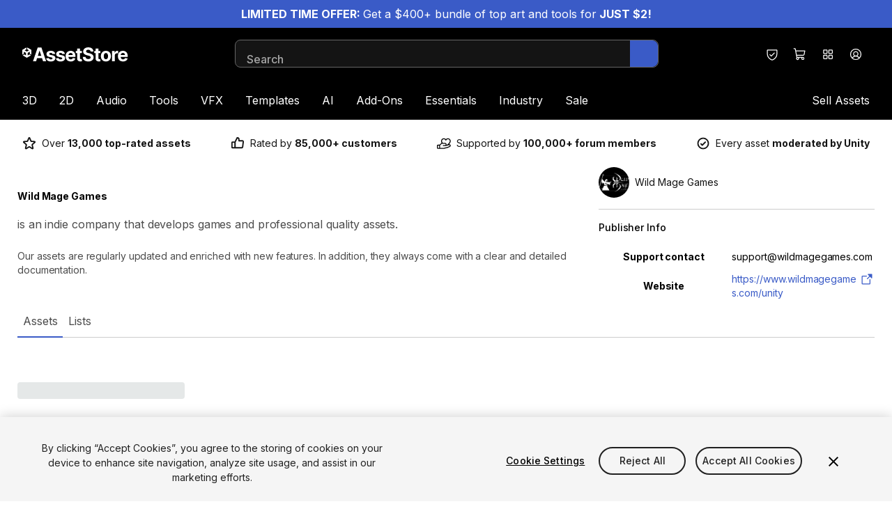

--- FILE ---
content_type: text/html; charset=utf-8
request_url: https://assetstore.unity.com/publishers/24945?aid=1011lGbg
body_size: 37499
content:
<!DOCTYPE html><html lang="en-US"><head><meta charSet="utf-8"/><meta name="viewport" content="width=device-width, initial-scale=1"/><link rel="stylesheet" href="https://storage.googleapis.com/unity-mkt-services-prd-ui-static/marketplace/cb24b9aef8b3c2b69b1e28864ed2720a320b64d3/_next/static/css/cef810c3576c2c6b.css" data-precedence="next"/><link rel="stylesheet" href="https://storage.googleapis.com/unity-mkt-services-prd-ui-static/marketplace/cb24b9aef8b3c2b69b1e28864ed2720a320b64d3/_next/static/css/70f6d508ec91d0da.css" data-precedence="next"/><link rel="stylesheet" href="https://storage.googleapis.com/unity-mkt-services-prd-ui-static/marketplace/cb24b9aef8b3c2b69b1e28864ed2720a320b64d3/_next/static/css/a4a7b1fb9ad21cd7.css" data-precedence="next"/><link rel="preload" as="script" fetchPriority="low" nonce="643d98f5-3ecc-4827-8954-586b9109ddbc" href="https://storage.googleapis.com/unity-mkt-services-prd-ui-static/marketplace/cb24b9aef8b3c2b69b1e28864ed2720a320b64d3/_next/static/chunks/webpack-ea177bf65c503c9a.js"/><script src="https://storage.googleapis.com/unity-mkt-services-prd-ui-static/marketplace/cb24b9aef8b3c2b69b1e28864ed2720a320b64d3/_next/static/chunks/0c30daa4-8f7584622b8d3746.js" async="" nonce="643d98f5-3ecc-4827-8954-586b9109ddbc"></script><script src="https://storage.googleapis.com/unity-mkt-services-prd-ui-static/marketplace/cb24b9aef8b3c2b69b1e28864ed2720a320b64d3/_next/static/chunks/623-52df074fec63f606.js" async="" nonce="643d98f5-3ecc-4827-8954-586b9109ddbc"></script><script src="https://storage.googleapis.com/unity-mkt-services-prd-ui-static/marketplace/cb24b9aef8b3c2b69b1e28864ed2720a320b64d3/_next/static/chunks/main-app-9dbc91a032a1cdbc.js" async="" nonce="643d98f5-3ecc-4827-8954-586b9109ddbc"></script><script src="https://storage.googleapis.com/unity-mkt-services-prd-ui-static/marketplace/cb24b9aef8b3c2b69b1e28864ed2720a320b64d3/_next/static/chunks/1519-c683320813870a6b.js" async="" nonce="643d98f5-3ecc-4827-8954-586b9109ddbc"></script><script src="https://storage.googleapis.com/unity-mkt-services-prd-ui-static/marketplace/cb24b9aef8b3c2b69b1e28864ed2720a320b64d3/_next/static/chunks/8705-1d6026586cfc5468.js" async="" nonce="643d98f5-3ecc-4827-8954-586b9109ddbc"></script><script src="https://storage.googleapis.com/unity-mkt-services-prd-ui-static/marketplace/cb24b9aef8b3c2b69b1e28864ed2720a320b64d3/_next/static/chunks/app/global-error-8cae18cda73bbd16.js" async="" nonce="643d98f5-3ecc-4827-8954-586b9109ddbc"></script><script src="https://storage.googleapis.com/unity-mkt-services-prd-ui-static/marketplace/cb24b9aef8b3c2b69b1e28864ed2720a320b64d3/_next/static/chunks/5270726d-eb3d5d1b97b8b670.js" async="" nonce="643d98f5-3ecc-4827-8954-586b9109ddbc"></script><script src="https://storage.googleapis.com/unity-mkt-services-prd-ui-static/marketplace/cb24b9aef8b3c2b69b1e28864ed2720a320b64d3/_next/static/chunks/5737-f4b30f7832c0016c.js" async="" nonce="643d98f5-3ecc-4827-8954-586b9109ddbc"></script><script src="https://storage.googleapis.com/unity-mkt-services-prd-ui-static/marketplace/cb24b9aef8b3c2b69b1e28864ed2720a320b64d3/_next/static/chunks/7630-c608d71da26dda31.js" async="" nonce="643d98f5-3ecc-4827-8954-586b9109ddbc"></script><script src="https://storage.googleapis.com/unity-mkt-services-prd-ui-static/marketplace/cb24b9aef8b3c2b69b1e28864ed2720a320b64d3/_next/static/chunks/76-74cc44c21782c5f9.js" async="" nonce="643d98f5-3ecc-4827-8954-586b9109ddbc"></script><script src="https://storage.googleapis.com/unity-mkt-services-prd-ui-static/marketplace/cb24b9aef8b3c2b69b1e28864ed2720a320b64d3/_next/static/chunks/2891-a3403dd6286d8dce.js" async="" nonce="643d98f5-3ecc-4827-8954-586b9109ddbc"></script><script src="https://storage.googleapis.com/unity-mkt-services-prd-ui-static/marketplace/cb24b9aef8b3c2b69b1e28864ed2720a320b64d3/_next/static/chunks/5365-49f254c557118eb2.js" async="" nonce="643d98f5-3ecc-4827-8954-586b9109ddbc"></script><script src="https://storage.googleapis.com/unity-mkt-services-prd-ui-static/marketplace/cb24b9aef8b3c2b69b1e28864ed2720a320b64d3/_next/static/chunks/8765-8fe9f169c3806c2d.js" async="" nonce="643d98f5-3ecc-4827-8954-586b9109ddbc"></script><script src="https://storage.googleapis.com/unity-mkt-services-prd-ui-static/marketplace/cb24b9aef8b3c2b69b1e28864ed2720a320b64d3/_next/static/chunks/3277-0a20d1b41e391500.js" async="" nonce="643d98f5-3ecc-4827-8954-586b9109ddbc"></script><script src="https://storage.googleapis.com/unity-mkt-services-prd-ui-static/marketplace/cb24b9aef8b3c2b69b1e28864ed2720a320b64d3/_next/static/chunks/5450-d7668d31216c8be9.js" async="" nonce="643d98f5-3ecc-4827-8954-586b9109ddbc"></script><script src="https://storage.googleapis.com/unity-mkt-services-prd-ui-static/marketplace/cb24b9aef8b3c2b69b1e28864ed2720a320b64d3/_next/static/chunks/app/%5Blocale%5D/layout-fa53a166aa722e5c.js" async="" nonce="643d98f5-3ecc-4827-8954-586b9109ddbc"></script><script src="https://storage.googleapis.com/unity-mkt-services-prd-ui-static/marketplace/cb24b9aef8b3c2b69b1e28864ed2720a320b64d3/_next/static/chunks/app/%5Blocale%5D/publisher/%5Bid%5D/page-bf50470bf6fa1e93.js" async="" nonce="643d98f5-3ecc-4827-8954-586b9109ddbc"></script><link rel="preload" href="https://cdn.cookielaw.org/scripttemplates/otSDKStub.js" as="script" nonce="643d98f5-3ecc-4827-8954-586b9109ddbc"/><title>Wild Mage Games · Publisher Profile | Unity Asset Store</title><meta name="description" content="&lt;p&gt;&lt;strong&gt;Wild Mage Games&lt;/strong&gt; is an indie company that develops games and professional quality assets. &lt;/p&gt;


&lt;p&gt;Our assets are regularly updated and enriched with new features. In addition, they always come with a clear and detailed documentation. &lt;/p&gt;"/><meta name="robots" content="noindex, nofollow"/><link rel="canonical" href="https://assetstore.unity.com/publishers/24945"/><meta property="og:title" content="Wild Mage Games · Publisher Profile | Unity Asset Store"/><meta property="og:description" content="&lt;p&gt;&lt;strong&gt;Wild Mage Games&lt;/strong&gt; is an indie company that develops games and professional quality assets. &lt;/p&gt;


&lt;p&gt;Our assets are regularly updated and enriched with new features. In addition, they always come with a clear and detailed documentation. &lt;/p&gt;"/><meta property="og:url" content="https://assetstore.unity.com/publishers/24945"/><meta property="og:type" content="website"/><meta name="twitter:card" content="summary"/><meta name="twitter:title" content="Wild Mage Games · Publisher Profile | Unity Asset Store"/><meta name="twitter:description" content="&lt;p&gt;&lt;strong&gt;Wild Mage Games&lt;/strong&gt; is an indie company that develops games and professional quality assets. &lt;/p&gt;


&lt;p&gt;Our assets are regularly updated and enriched with new features. In addition, they always come with a clear and detailed documentation. &lt;/p&gt;"/><meta name="next-size-adjust"/><script src="https://storage.googleapis.com/unity-mkt-services-prd-ui-static/marketplace/cb24b9aef8b3c2b69b1e28864ed2720a320b64d3/_next/static/chunks/polyfills-42372ed130431b0a.js" noModule="" nonce="643d98f5-3ecc-4827-8954-586b9109ddbc"></script></head><body class="__variable_5b7cd2 font-sans overflow-x-hidden antialiased"><script nonce="643d98f5-3ecc-4827-8954-586b9109ddbc">(self.__next_s=self.__next_s||[]).push(["https://cdn.cookielaw.org/scripttemplates/otSDKStub.js",{"data-document-language":"true","data-domain-script":"a9f5fcb3-4c7f-4bb7-93bf-7607ffbdabe0","data-dLayer-ignore":"true","type":"text/javascript","id":"oneTrustSDK"}])</script><div id="draft-mode-banner-container"></div><a href="/mega-bundles/quick-start" class="focus:bg-blue-hover relative z-overlay flex min-h-10 w-full flex-col items-center justify-center bg-blue px-8 py-3 md:flex-row md:gap-x-5 md:py-2"><div class="text-center text-white"><p><b>LIMITED TIME OFFER: </b>Get a $400+ bundle of top art and tools for<b> JUST $2!</b></p></div></a><header class="z-header relative top-0 bg-black text-white transition ease-linear lg:pb-0 sticky"><a href="#main" class="group items-center justify-center font-bold leading-5 uppercase antialiased min-w-[6.25rem] tracking-wide disabled:pointer-events-none outline-offset-2 rounded-full px-4 bg-blue transition-colors text-white duration-300 ease-out overflow-x-hidden hover:bg-blue-hover active:bg-blue-hover disabled:bg-grey-400 focus-outline text-sm py-2 absolute -top-48 left-8 z-overlay text-blue focus:top-4" aria-label="Skip to main content">Skip to main content</a><div class="lg-container grid grid-cols-12 items-center py-4 lg:pb-0"><div class="col-span-6 mr-8 lg:col-span-3" data-test="header-logo"><a href="/" class="focus-outline block w-fit rounded"><img alt="Logo for Unity Asset Store - Home" loading="lazy" width="152" height="20" decoding="async" data-nimg="1" class="w-[118px] md:w-[168px] lg:w-[152px]" style="color:transparent" src="https://images.ctfassets.net/t8hl2pirfi15/5otX5hEJunYOfCsZpbQTHZ/d7569ef4f4691f39a5959e7d36bc5624/asset_store_logo.svg"/></a></div><div class="hidden lg:col-span-6 lg:block"></div><div class="col-span-6 ml-auto flex md:relative lg:col-span-3"><button class="w-10 h-10 flex items-center justify-center rounded-full focus-outline hover:bg-grey-700 transition-colors" aria-label="Privacy Preferences" data-test="security-shield-icon"><svg xmlns="http://www.w3.org/2000/svg" width="20" height="20" fill="currentColor" viewBox="0 0 256 256" class="fill-white" data-test="shield-check-icon"><path d="M208,40H48A16,16,0,0,0,32,56v58.78c0,89.61,75.82,119.34,91,124.39a15.53,15.53,0,0,0,10,0c15.2-5.05,91-34.78,91-124.39V56A16,16,0,0,0,208,40Zm0,74.79c0,78.42-66.35,104.62-80,109.18-13.53-4.51-80-30.69-80-109.18V56H208ZM82.34,141.66a8,8,0,0,1,11.32-11.32L112,148.68l50.34-50.34a8,8,0,0,1,11.32,11.32l-56,56a8,8,0,0,1-11.32,0Z"></path></svg></button><div class="flex"><div data-focus-guard="true" tabindex="-1" style="width:1px;height:0px;padding:0;overflow:hidden;position:fixed;top:1px;left:1px"></div><div data-focus-lock-disabled="disabled"><a class="w-10 h-10 flex items-center justify-center rounded-full focus-outline hover:bg-grey-700 transition-colors relative rounded-full" aria-label="View Cart (0 items)" href="/account/cart"><div class="relative flex h-full w-full items-center justify-center" data-test="icon-with-count"><svg xmlns="http://www.w3.org/2000/svg" width="20" height="20" fill="currentColor" viewBox="0 0 256 256"><path d="M222.14,58.87A8,8,0,0,0,216,56H54.68L49.79,29.14A16,16,0,0,0,34.05,16H16a8,8,0,0,0,0,16h18L59.56,172.29a24,24,0,0,0,5.33,11.27,28,28,0,1,0,44.4,8.44h45.42A27.75,27.75,0,0,0,152,204a28,28,0,1,0,28-28H83.17a8,8,0,0,1-7.87-6.57L72.13,152h116a24,24,0,0,0,23.61-19.71l12.16-66.86A8,8,0,0,0,222.14,58.87ZM96,204a12,12,0,1,1-12-12A12,12,0,0,1,96,204Zm96,0a12,12,0,1,1-12-12A12,12,0,0,1,192,204Zm4-74.57A8,8,0,0,1,188.1,136H69.22L57.59,72H206.41Z"></path></svg></div></a></div><div data-focus-guard="true" tabindex="-1" style="width:1px;height:0px;padding:0;overflow:hidden;position:fixed;top:1px;left:1px"></div><div data-focus-guard="true" tabindex="-1" style="width:1px;height:0px;padding:0;overflow:hidden;position:fixed;top:1px;left:1px"></div><div data-focus-lock-disabled="disabled"><button aria-expanded="false" class="w-10 h-10 flex items-center justify-center rounded-full focus-outline hover:bg-grey-700 transition-colors relative hidden rounded-full md:flex" aria-label="Quick Access"><svg xmlns="http://www.w3.org/2000/svg" width="20" height="20" fill="currentColor" viewBox="0 0 256 256" class="fill-white"><path d="M104,40H56A16,16,0,0,0,40,56v48a16,16,0,0,0,16,16h48a16,16,0,0,0,16-16V56A16,16,0,0,0,104,40Zm0,64H56V56h48v48Zm96-64H152a16,16,0,0,0-16,16v48a16,16,0,0,0,16,16h48a16,16,0,0,0,16-16V56A16,16,0,0,0,200,40Zm0,64H152V56h48v48Zm-96,32H56a16,16,0,0,0-16,16v48a16,16,0,0,0,16,16h48a16,16,0,0,0,16-16V152A16,16,0,0,0,104,136Zm0,64H56V152h48v48Zm96-64H152a16,16,0,0,0-16,16v48a16,16,0,0,0,16,16h48a16,16,0,0,0,16-16V152A16,16,0,0,0,200,136Zm0,64H152V152h48v48Z"></path></svg></button></div><div data-focus-guard="true" tabindex="-1" style="width:1px;height:0px;padding:0;overflow:hidden;position:fixed;top:1px;left:1px"></div></div><div><button aria-expanded="false" class="w-10 h-10 flex items-center justify-center rounded-full focus-outline hover:bg-grey-700 transition-colors" aria-label="Open user profile menu" data-test="signed-out-profile-menu-toggle"><svg xmlns="http://www.w3.org/2000/svg" width="20" height="20" fill="currentColor" viewBox="0 0 256 256" class="fill-white" data-test="account-icon"><path d="M128,24A104,104,0,1,0,232,128,104.11,104.11,0,0,0,128,24ZM74.08,197.5a64,64,0,0,1,107.84,0,87.83,87.83,0,0,1-107.84,0ZM96,120a32,32,0,1,1,32,32A32,32,0,0,1,96,120Zm97.76,66.41a79.66,79.66,0,0,0-36.06-28.75,48,48,0,1,0-59.4,0,79.66,79.66,0,0,0-36.06,28.75,88,88,0,1,1,131.52,0Z"></path></svg></button></div><div class="lg:hidden"><button class="w-10 h-10 flex items-center justify-center rounded-full focus-outline hover:bg-grey-700 transition-colors" aria-label="Open navigation"><svg xmlns="http://www.w3.org/2000/svg" width="20" height="20" fill="currentColor" viewBox="0 0 256 256"><path d="M224,128a8,8,0,0,1-8,8H40a8,8,0,0,1,0-16H216A8,8,0,0,1,224,128ZM40,72H216a8,8,0,0,0,0-16H40a8,8,0,0,0,0,16ZM216,184H40a8,8,0,0,0,0,16H216a8,8,0,0,0,0-16Z"></path></svg></button></div></div><nav class="col-span-12 mt-4 hidden w-full lg:block"><ul class="flex"><li class="first-of-type:-ml-4 last-of-type:-mr-4"><div role="presentation"><div class="relative flex"><a class="focus-outline block cursor-pointer rounded-sm px-4 py-4 transition" href="/3d">3D</a><button aria-label="3D" aria-expanded="false" aria-controls="3D" class="focus-outline pointer-events-none absolute bottom-0 right-0 top-0 rounded-sm fill-white px-0.5 opacity-0 transition focus:pointer-events-auto focus:opacity-100"><svg xmlns="http://www.w3.org/2000/svg" width="8" height="8" fill="currentColor" viewBox="0 0 256 256" class=""><path d="M213.66,101.66l-80,80a8,8,0,0,1-11.32,0l-80-80A8,8,0,0,1,53.66,90.34L128,164.69l74.34-74.35a8,8,0,0,1,11.32,11.32Z"></path></svg></button></div><div data-test="3D-menu" class="hidden"><div class="pointer-events-none fixed left-0 top-0 -z-10 h-full w-full bg-overlay"></div><div id="3D" class="z-modal absolute left-0 top-full w-full border-t border-y-grey-800 bg-black pb-14 pt-6 text-white"><div class="lg-container flex gap-x-4"><div class="w-[100%] lg:w-[16%] lg:mr-auto"><h2 class="caption mb-6 text-grey-500">3D</h2><ul class="grid grid-flow-col gap-x-4 grid-cols-1"><li class="mb-3 col-span-1 col-start-1 lg:col-start-1"><a href="/3d/animations" class="body-small focus-outline flex items-center rounded text-white outline-offset-2 transition ease-in hover:translate-x-1 hover:text-blue-dark">Animations</a></li><li class="mb-3 col-span-1 col-start-1 lg:col-start-1"><a href="/3d/characters" class="body-small focus-outline flex items-center rounded text-white outline-offset-2 transition ease-in hover:translate-x-1 hover:text-blue-dark">Characters</a></li><li class="mb-3 col-span-1 col-start-1 lg:col-start-1"><a href="/3d/environments" class="body-small focus-outline flex items-center rounded text-white outline-offset-2 transition ease-in hover:translate-x-1 hover:text-blue-dark">Environments</a></li><li class="mb-3 col-span-1 col-start-1 lg:col-start-1"><a href="/3d/gui" class="body-small focus-outline flex items-center rounded text-white outline-offset-2 transition ease-in hover:translate-x-1 hover:text-blue-dark">GUI</a></li><li class="mb-3 col-span-1 col-start-1 lg:col-start-1"><a href="/3d/props" class="body-small focus-outline flex items-center rounded text-white outline-offset-2 transition ease-in hover:translate-x-1 hover:text-blue-dark">Props</a></li><li class="mb-3 col-span-1 col-start-1 lg:col-start-1"><a href="/3d/vegetation" class="body-small focus-outline flex items-center rounded text-white outline-offset-2 transition ease-in hover:translate-x-1 hover:text-blue-dark">Vegetation</a></li><li class="mb-3 col-span-1 col-start-1 lg:col-start-1"><a href="/3d/vehicles" class="body-small focus-outline flex items-center rounded text-white outline-offset-2 transition ease-in hover:translate-x-1 hover:text-blue-dark">Vehicles</a></li></ul></div><div class="w-[100%] lg:w-[16%]"><h2 class="caption mb-6 text-grey-500">Featured</h2><ul class="grid grid-flow-col gap-x-4 grid-cols-1"><li class="mb-3 col-span-1 col-start-1 lg:col-start-1"><a href="/3d?release=180&amp;orderBy=1" class="body-small focus-outline flex items-center rounded text-white outline-offset-2 transition ease-in hover:translate-x-1 hover:text-blue-dark">Top New</a></li><li class="mb-3 col-span-1 col-start-1 lg:col-start-1"><a href="/3d?orderBy=1" class="body-small focus-outline flex items-center rounded text-white outline-offset-2 transition ease-in hover:translate-x-1 hover:text-blue-dark">Bestsellers</a></li><li class="mb-3 col-span-1 col-start-1 lg:col-start-1"><a href="/3d?publisher=Unity%20Technologies%5CUnity%20Edu%5CUnity%20Education%5CUnity%20Technologies%20Japan%5Cunity-chan!%5CSpeedTree%C2%AE&amp;orderBy=1" class="body-small focus-outline flex items-center rounded text-white outline-offset-2 transition ease-in hover:translate-x-1 hover:text-blue-dark">By Unity</a></li></ul></div><a href="https://assetstore.unity.com/?category=3d&amp;new_sale=true&amp;orderBy=1" class="focus-outline mt-10 h-fit rounded-md outline-offset-2 lg:w-[24%] hidden lg:block"><figure><img alt="Up to 50% off on new releases" loading="lazy" width="282" height="188" decoding="async" data-nimg="1" class="aspect-3/2 rounded-md object-cover" style="color:transparent" src="https://images.ctfassets.net/t8hl2pirfi15/5b051Rzqz2Iem3l2F2uE53/fb0d3219e9ce5069528667e99526cdf4/Up_to_50-_off_on_new_releases.jpg"/><figcaption class="tiny-text mt-3 text-grey-500">New assets available with a discount for a limited time.</figcaption></figure></a></div></div></div></div></li><li class="first-of-type:-ml-4 last-of-type:-mr-4"><div role="presentation"><div class="relative flex"><a class="focus-outline block cursor-pointer rounded-sm px-4 py-4 transition" href="/2d">2D</a><button aria-label="2D" aria-expanded="false" aria-controls="2D" class="focus-outline pointer-events-none absolute bottom-0 right-0 top-0 rounded-sm fill-white px-0.5 opacity-0 transition focus:pointer-events-auto focus:opacity-100"><svg xmlns="http://www.w3.org/2000/svg" width="8" height="8" fill="currentColor" viewBox="0 0 256 256" class=""><path d="M213.66,101.66l-80,80a8,8,0,0,1-11.32,0l-80-80A8,8,0,0,1,53.66,90.34L128,164.69l74.34-74.35a8,8,0,0,1,11.32,11.32Z"></path></svg></button></div><div data-test="2D-menu" class="hidden"><div class="pointer-events-none fixed left-0 top-0 -z-10 h-full w-full bg-overlay"></div><div id="2D" class="z-modal absolute left-0 top-full w-full border-t border-y-grey-800 bg-black pb-14 pt-6 text-white"><div class="lg-container flex gap-x-4"><div class="w-[100%] lg:w-[16%] lg:mr-auto"><h2 class="caption mb-6 text-grey-500">2D</h2><ul class="grid grid-flow-col gap-x-4 grid-cols-1"><li class="mb-3 col-span-1 col-start-1 lg:col-start-1"><a href="https://assetstore.unity.com/2d/characters" class="body-small focus-outline flex items-center rounded text-white outline-offset-2 transition ease-in hover:translate-x-1 hover:text-blue-dark">Characters</a></li><li class="mb-3 col-span-1 col-start-1 lg:col-start-1"><a href="https://assetstore.unity.com/2d/environments" class="body-small focus-outline flex items-center rounded text-white outline-offset-2 transition ease-in hover:translate-x-1 hover:text-blue-dark">Environments</a></li><li class="mb-3 col-span-1 col-start-1 lg:col-start-1"><a href="https://assetstore.unity.com/2d/fonts" class="body-small focus-outline flex items-center rounded text-white outline-offset-2 transition ease-in hover:translate-x-1 hover:text-blue-dark">Fonts</a></li><li class="mb-3 col-span-1 col-start-1 lg:col-start-1"><a href="https://assetstore.unity.com/2d/gui" class="body-small focus-outline flex items-center rounded text-white outline-offset-2 transition ease-in hover:translate-x-1 hover:text-blue-dark">GUI</a></li><li class="mb-3 col-span-1 col-start-1 lg:col-start-1"><a href="https://assetstore.unity.com/2d/textures-materials" class="body-small focus-outline flex items-center rounded text-white outline-offset-2 transition ease-in hover:translate-x-1 hover:text-blue-dark">Textures &amp; Materials</a></li></ul></div><div class="w-[100%] lg:w-[16%]"><h2 class="caption mb-6 text-grey-500">Featured</h2><ul class="grid grid-flow-col gap-x-4 grid-cols-1"><li class="mb-3 col-span-1 col-start-1 lg:col-start-1"><a href="/2d?release=180&amp;orderBy=1" class="body-small focus-outline flex items-center rounded text-white outline-offset-2 transition ease-in hover:translate-x-1 hover:text-blue-dark">Top New</a></li><li class="mb-3 col-span-1 col-start-1 lg:col-start-1"><a href="/2d?orderBy=1" class="body-small focus-outline flex items-center rounded text-white outline-offset-2 transition ease-in hover:translate-x-1 hover:text-blue-dark">Bestsellers</a></li><li class="mb-3 col-span-1 col-start-1 lg:col-start-1"><a href="/2d?publisher=Unity%20Technologies%5CUnity%20Edu%5CUnity%20Education%5CUnity%20Technologies%20Japan%5Cunity-chan!%5CSpeedTree%C2%AE&amp;orderBy=1" class="body-small focus-outline flex items-center rounded text-white outline-offset-2 transition ease-in hover:translate-x-1 hover:text-blue-dark">By Unity</a></li></ul></div><a href="https://assetstore.unity.com/?category=2d&amp;new_sale=true&amp;orderBy=1" class="focus-outline mt-10 h-fit rounded-md outline-offset-2 lg:w-[24%] hidden lg:block"><figure><img alt="Up to 50% off on new releases" loading="lazy" width="282" height="188" decoding="async" data-nimg="1" class="aspect-3/2 rounded-md object-cover" style="color:transparent" src="https://images.ctfassets.net/t8hl2pirfi15/5b051Rzqz2Iem3l2F2uE53/fb0d3219e9ce5069528667e99526cdf4/Up_to_50-_off_on_new_releases.jpg"/><figcaption class="tiny-text mt-3 text-grey-500">New assets available with a discount for a limited time.</figcaption></figure></a></div></div></div></div></li><li class="first-of-type:-ml-4 last-of-type:-mr-4"><div role="presentation"><div class="relative flex"><a class="focus-outline block cursor-pointer rounded-sm px-4 py-4 transition" href="/audio">Audio</a><button aria-label="Audio" aria-expanded="false" aria-controls="Audio" class="focus-outline pointer-events-none absolute bottom-0 right-0 top-0 rounded-sm fill-white px-0.5 opacity-0 transition focus:pointer-events-auto focus:opacity-100"><svg xmlns="http://www.w3.org/2000/svg" width="8" height="8" fill="currentColor" viewBox="0 0 256 256" class=""><path d="M213.66,101.66l-80,80a8,8,0,0,1-11.32,0l-80-80A8,8,0,0,1,53.66,90.34L128,164.69l74.34-74.35a8,8,0,0,1,11.32,11.32Z"></path></svg></button></div><div data-test="Audio-menu" class="hidden"><div class="pointer-events-none fixed left-0 top-0 -z-10 h-full w-full bg-overlay"></div><div id="Audio" class="z-modal absolute left-0 top-full w-full border-t border-y-grey-800 bg-black pb-14 pt-6 text-white"><div class="lg-container flex gap-x-4"><div class="w-[100%] lg:w-[16%] lg:mr-auto"><h2 class="caption mb-6 text-grey-500">Audio</h2><ul class="grid grid-flow-col gap-x-4 grid-cols-1"><li class="mb-3 col-span-1 col-start-1 lg:col-start-1"><a href="/audio/ambient" class="body-small focus-outline flex items-center rounded text-white outline-offset-2 transition ease-in hover:translate-x-1 hover:text-blue-dark">Ambient</a></li><li class="mb-3 col-span-1 col-start-1 lg:col-start-1"><a href="/audio/music" class="body-small focus-outline flex items-center rounded text-white outline-offset-2 transition ease-in hover:translate-x-1 hover:text-blue-dark">Music</a></li><li class="mb-3 col-span-1 col-start-1 lg:col-start-1"><a href="/audio/sound-fx" class="body-small focus-outline flex items-center rounded text-white outline-offset-2 transition ease-in hover:translate-x-1 hover:text-blue-dark">Sound FX</a></li></ul></div><div class="w-[100%] lg:w-[16%]"><h2 class="caption mb-6 text-grey-500">Featured</h2><ul class="grid grid-flow-col gap-x-4 grid-cols-1"><li class="mb-3 col-span-1 col-start-1 lg:col-start-1"><a href="/audio?release=180&amp;orderBy=1" class="body-small focus-outline flex items-center rounded text-white outline-offset-2 transition ease-in hover:translate-x-1 hover:text-blue-dark">Top New</a></li><li class="mb-3 col-span-1 col-start-1 lg:col-start-1"><a href="/audio?orderBy=1" class="body-small focus-outline flex items-center rounded text-white outline-offset-2 transition ease-in hover:translate-x-1 hover:text-blue-dark">Bestsellers</a></li><li class="mb-3 col-span-1 col-start-1 lg:col-start-1"><a href="/audio?publisher=Unity%20Technologies%5CUnity%20Edu%5CUnity%20Education%5CUnity%20Technologies%20Japan%5Cunity-chan!%5CSpeedTree%C2%AE&amp;orderBy=1" class="body-small focus-outline flex items-center rounded text-white outline-offset-2 transition ease-in hover:translate-x-1 hover:text-blue-dark">By Unity</a></li></ul></div><a href="/?category=audio&amp;new_sale=true&amp;orderBy=1" class="focus-outline mt-10 h-fit rounded-md outline-offset-2 lg:w-[24%] hidden lg:block"><figure><img alt="Up to 50% off on new releases" loading="lazy" width="282" height="188" decoding="async" data-nimg="1" class="aspect-3/2 rounded-md object-cover" style="color:transparent" src="https://images.ctfassets.net/t8hl2pirfi15/5b051Rzqz2Iem3l2F2uE53/fb0d3219e9ce5069528667e99526cdf4/Up_to_50-_off_on_new_releases.jpg"/><figcaption class="tiny-text mt-3 text-grey-500">New assets available with a discount for a limited time.</figcaption></figure></a></div></div></div></div></li><li class="first-of-type:-ml-4 last-of-type:-mr-4"><div role="presentation"><div class="relative flex"><a class="focus-outline block cursor-pointer rounded-sm px-4 py-4 transition" href="/tools">Tools</a><button aria-label="Tools" aria-expanded="false" aria-controls="Tools" class="focus-outline pointer-events-none absolute bottom-0 right-0 top-0 rounded-sm fill-white px-0.5 opacity-0 transition focus:pointer-events-auto focus:opacity-100"><svg xmlns="http://www.w3.org/2000/svg" width="8" height="8" fill="currentColor" viewBox="0 0 256 256" class=""><path d="M213.66,101.66l-80,80a8,8,0,0,1-11.32,0l-80-80A8,8,0,0,1,53.66,90.34L128,164.69l74.34-74.35a8,8,0,0,1,11.32,11.32Z"></path></svg></button></div><div data-test="Tools-menu" class="hidden"><div class="pointer-events-none fixed left-0 top-0 -z-10 h-full w-full bg-overlay"></div><div id="Tools" class="z-modal absolute left-0 top-full w-full border-t border-y-grey-800 bg-black pb-14 pt-6 text-white"><div class="lg-container flex gap-x-4"><div class="w-[100%] lg:w-[32%] lg:mr-auto"><h2 class="caption mb-6 text-grey-500">Tools</h2><ul class="grid grid-flow-col gap-x-4 grid-cols-1 lg:grid-cols-2"><li class="mb-3 col-span-1 col-start-1 lg:col-start-1"><a href="/tools/ai-ml-integration" class="body-small focus-outline flex items-center rounded text-white outline-offset-2 transition ease-in hover:translate-x-1 hover:text-blue-dark">AI-ML Integration</a></li><li class="mb-3 col-span-1 col-start-1 lg:col-start-1"><a href="/tools/animation" class="body-small focus-outline flex items-center rounded text-white outline-offset-2 transition ease-in hover:translate-x-1 hover:text-blue-dark">Animation</a></li><li class="mb-3 col-span-1 col-start-1 lg:col-start-1"><a href="/tools/audio" class="body-small focus-outline flex items-center rounded text-white outline-offset-2 transition ease-in hover:translate-x-1 hover:text-blue-dark">Audio</a></li><li class="mb-3 col-span-1 col-start-1 lg:col-start-1"><a href="/tools/behavior-ai" class="body-small focus-outline flex items-center rounded text-white outline-offset-2 transition ease-in hover:translate-x-1 hover:text-blue-dark">Behavior AI</a></li><li class="mb-3 col-span-1 col-start-1 lg:col-start-1"><a href="/tools/camera" class="body-small focus-outline flex items-center rounded text-white outline-offset-2 transition ease-in hover:translate-x-1 hover:text-blue-dark">Camera</a></li><li class="mb-3 col-span-1 col-start-1 lg:col-start-1"><a href="/tools/game-toolkits" class="body-small focus-outline flex items-center rounded text-white outline-offset-2 transition ease-in hover:translate-x-1 hover:text-blue-dark">Game Toolkits</a></li><li class="mb-3 col-span-1 col-start-1 lg:col-start-1"><a href="/tools/generative-ai" class="body-small focus-outline flex items-center rounded text-white outline-offset-2 transition ease-in hover:translate-x-1 hover:text-blue-dark">Generative AI</a></li><li class="mb-3 col-span-1 col-start-1 lg:col-start-1"><a href="/tools/gui" class="body-small focus-outline flex items-center rounded text-white outline-offset-2 transition ease-in hover:translate-x-1 hover:text-blue-dark">GUI</a></li><li class="mb-3 col-span-1 col-start-1 lg:col-start-1"><a href="/tools/input-management" class="body-small focus-outline flex items-center rounded text-white outline-offset-2 transition ease-in hover:translate-x-1 hover:text-blue-dark">Input Management</a></li><li class="mb-3 col-span-1 col-start-1 lg:col-start-1"><a href="/tools/integration" class="body-small focus-outline flex items-center rounded text-white outline-offset-2 transition ease-in hover:translate-x-1 hover:text-blue-dark">Integration</a></li><li class="mb-3 col-span-1 col-start-1 lg:col-start-2"><a href="/tools/level-design" class="body-small focus-outline flex items-center rounded text-white outline-offset-2 transition ease-in hover:translate-x-1 hover:text-blue-dark">Level Design</a></li><li class="mb-3 col-span-1 col-start-1 lg:col-start-2"><a href="/tools/localization" class="body-small focus-outline flex items-center rounded text-white outline-offset-2 transition ease-in hover:translate-x-1 hover:text-blue-dark">Localization</a></li><li class="mb-3 col-span-1 col-start-1 lg:col-start-2"><a href="/tools/modeling" class="body-small focus-outline flex items-center rounded text-white outline-offset-2 transition ease-in hover:translate-x-1 hover:text-blue-dark">Modeling</a></li><li class="mb-3 col-span-1 col-start-1 lg:col-start-2"><a href="/tools/network" class="body-small focus-outline flex items-center rounded text-white outline-offset-2 transition ease-in hover:translate-x-1 hover:text-blue-dark">Network</a></li><li class="mb-3 col-span-1 col-start-1 lg:col-start-2"><a href="/tools/painting" class="body-small focus-outline flex items-center rounded text-white outline-offset-2 transition ease-in hover:translate-x-1 hover:text-blue-dark">Painting</a></li><li class="mb-3 col-span-1 col-start-1 lg:col-start-2"><a href="/tools/particles-effects" class="body-small focus-outline flex items-center rounded text-white outline-offset-2 transition ease-in hover:translate-x-1 hover:text-blue-dark">Particles &amp; Effects</a></li><li class="mb-3 col-span-1 col-start-1 lg:col-start-2"><a href="/tools/physics" class="body-small focus-outline flex items-center rounded text-white outline-offset-2 transition ease-in hover:translate-x-1 hover:text-blue-dark">Physics</a></li><li class="mb-3 col-span-1 col-start-1 lg:col-start-2"><a href="/tools/sprite-management" class="body-small focus-outline flex items-center rounded text-white outline-offset-2 transition ease-in hover:translate-x-1 hover:text-blue-dark">Sprite Management</a></li><li class="mb-3 col-span-1 col-start-1 lg:col-start-2"><a href="/tools/terrain" class="body-small focus-outline flex items-center rounded text-white outline-offset-2 transition ease-in hover:translate-x-1 hover:text-blue-dark">Terrain</a></li><li class="mb-3 col-span-1 col-start-1 lg:col-start-2"><a href="/tools/utilities" class="body-small focus-outline flex items-center rounded text-white outline-offset-2 transition ease-in hover:translate-x-1 hover:text-blue-dark">Utilities</a></li></ul></div><a href="/?category=tools&amp;new_sale=true&amp;orderBy=1" class="focus-outline mt-10 h-fit rounded-md outline-offset-2 lg:w-[24%] hidden lg:block"><figure><img alt="Up to 50% off on new releases" loading="lazy" width="282" height="188" decoding="async" data-nimg="1" class="aspect-3/2 rounded-md object-cover" style="color:transparent" src="https://images.ctfassets.net/t8hl2pirfi15/5b051Rzqz2Iem3l2F2uE53/fb0d3219e9ce5069528667e99526cdf4/Up_to_50-_off_on_new_releases.jpg"/><figcaption class="tiny-text mt-3 text-grey-500">New assets available with a discount for a limited time.</figcaption></figure></a></div></div></div></div></li><li class="first-of-type:-ml-4 last-of-type:-mr-4"><div role="presentation"><div class="relative flex"><a class="focus-outline block cursor-pointer rounded-sm px-4 py-4 transition" href="/vfx">VFX</a><button aria-label="VFX" aria-expanded="false" aria-controls="VFX" class="focus-outline pointer-events-none absolute bottom-0 right-0 top-0 rounded-sm fill-white px-0.5 opacity-0 transition focus:pointer-events-auto focus:opacity-100"><svg xmlns="http://www.w3.org/2000/svg" width="8" height="8" fill="currentColor" viewBox="0 0 256 256" class=""><path d="M213.66,101.66l-80,80a8,8,0,0,1-11.32,0l-80-80A8,8,0,0,1,53.66,90.34L128,164.69l74.34-74.35a8,8,0,0,1,11.32,11.32Z"></path></svg></button></div><div data-test="VFX-menu" class="hidden"><div class="pointer-events-none fixed left-0 top-0 -z-10 h-full w-full bg-overlay"></div><div id="VFX" class="z-modal absolute left-0 top-full w-full border-t border-y-grey-800 bg-black pb-14 pt-6 text-white"><div class="lg-container flex gap-x-4"><div class="w-[100%] lg:w-[16%] lg:mr-auto"><h2 class="caption mb-6 text-grey-500">VFX</h2><ul class="grid grid-flow-col gap-x-4 grid-cols-1"><li class="mb-3 col-span-1 col-start-1 lg:col-start-1"><a href="/vfx/particles" class="body-small focus-outline flex items-center rounded text-white outline-offset-2 transition ease-in hover:translate-x-1 hover:text-blue-dark">Particles</a></li><li class="mb-3 col-span-1 col-start-1 lg:col-start-1"><a href="/vfx/shaders" class="body-small focus-outline flex items-center rounded text-white outline-offset-2 transition ease-in hover:translate-x-1 hover:text-blue-dark">Shaders</a></li></ul></div><div class="w-[100%] lg:w-[16%]"><h2 class="caption mb-6 text-grey-500">Featured</h2><ul class="grid grid-flow-col gap-x-4 grid-cols-1"><li class="mb-3 col-span-1 col-start-1 lg:col-start-1"><a href="/vfx?release=180&amp;orderBy=1" class="body-small focus-outline flex items-center rounded text-white outline-offset-2 transition ease-in hover:translate-x-1 hover:text-blue-dark">Top New</a></li><li class="mb-3 col-span-1 col-start-1 lg:col-start-1"><a href="/vfx?orderBy=1" class="body-small focus-outline flex items-center rounded text-white outline-offset-2 transition ease-in hover:translate-x-1 hover:text-blue-dark">Bestsellers</a></li><li class="mb-3 col-span-1 col-start-1 lg:col-start-1"><a href="/vfx?publisher=Unity%20Technologies%5CUnity%20Edu%5CUnity%20Education%5CUnity%20Technologies%20Japan%5Cunity-chan!%5CSpeedTree%C2%AE&amp;orderBy=1" class="body-small focus-outline flex items-center rounded text-white outline-offset-2 transition ease-in hover:translate-x-1 hover:text-blue-dark">By Unity</a></li></ul></div><a href="/?category=vfx&amp;new_sale=true&amp;orderBy=1" class="focus-outline mt-10 h-fit rounded-md outline-offset-2 lg:w-[24%] hidden lg:block"><figure><img alt="Up to 50% off on new releases" loading="lazy" width="282" height="188" decoding="async" data-nimg="1" class="aspect-3/2 rounded-md object-cover" style="color:transparent" src="https://images.ctfassets.net/t8hl2pirfi15/5b051Rzqz2Iem3l2F2uE53/fb0d3219e9ce5069528667e99526cdf4/Up_to_50-_off_on_new_releases.jpg"/><figcaption class="tiny-text mt-3 text-grey-500">New assets available with a discount for a limited time.</figcaption></figure></a></div></div></div></div></li><li class="first-of-type:-ml-4 last-of-type:-mr-4"><div role="presentation"><div class="relative flex"><a class="focus-outline block cursor-pointer rounded-sm px-4 py-4 transition" href="/templates">Templates</a><button aria-label="Templates" aria-expanded="false" aria-controls="Templates" class="focus-outline pointer-events-none absolute bottom-0 right-0 top-0 rounded-sm fill-white px-0.5 opacity-0 transition focus:pointer-events-auto focus:opacity-100"><svg xmlns="http://www.w3.org/2000/svg" width="8" height="8" fill="currentColor" viewBox="0 0 256 256" class=""><path d="M213.66,101.66l-80,80a8,8,0,0,1-11.32,0l-80-80A8,8,0,0,1,53.66,90.34L128,164.69l74.34-74.35a8,8,0,0,1,11.32,11.32Z"></path></svg></button></div><div data-test="Templates-menu" class="hidden"><div class="pointer-events-none fixed left-0 top-0 -z-10 h-full w-full bg-overlay"></div><div id="Templates" class="z-modal absolute left-0 top-full w-full border-t border-y-grey-800 bg-black pb-14 pt-6 text-white"><div class="lg-container flex gap-x-4"><div class="w-[100%] lg:w-[16%] lg:mr-auto"><h2 class="caption mb-6 text-grey-500">Templates</h2><ul class="grid grid-flow-col gap-x-4 grid-cols-1"><li class="mb-3 col-span-1 col-start-1 lg:col-start-1"><a href="/templates/packs" class="body-small focus-outline flex items-center rounded text-white outline-offset-2 transition ease-in hover:translate-x-1 hover:text-blue-dark">Packs</a></li><li class="mb-3 col-span-1 col-start-1 lg:col-start-1"><a href="/templates/systems" class="body-small focus-outline flex items-center rounded text-white outline-offset-2 transition ease-in hover:translate-x-1 hover:text-blue-dark">Systems</a></li><li class="mb-3 col-span-1 col-start-1 lg:col-start-1"><a href="/templates/tutorials" class="body-small focus-outline flex items-center rounded text-white outline-offset-2 transition ease-in hover:translate-x-1 hover:text-blue-dark">Tutorials</a></li></ul></div><div class="w-[100%] lg:w-[16%]"><h2 class="caption mb-6 text-grey-500">Featured</h2><ul class="grid grid-flow-col gap-x-4 grid-cols-1"><li class="mb-3 col-span-1 col-start-1 lg:col-start-1"><a href="/templates?release=180&amp;orderBy=1" class="body-small focus-outline flex items-center rounded text-white outline-offset-2 transition ease-in hover:translate-x-1 hover:text-blue-dark">Top New</a></li><li class="mb-3 col-span-1 col-start-1 lg:col-start-1"><a href="/templates?orderBy=1" class="body-small focus-outline flex items-center rounded text-white outline-offset-2 transition ease-in hover:translate-x-1 hover:text-blue-dark">Bestsellers</a></li><li class="mb-3 col-span-1 col-start-1 lg:col-start-1"><a href="/templates?publisher=Unity%20Technologies%5CUnity%20Edu%5CUnity%20Education%5CUnity%20Technologies%20Japan%5Cunity-chan!%5CSpeedTree%C2%AE&amp;orderBy=1" class="body-small focus-outline flex items-center rounded text-white outline-offset-2 transition ease-in hover:translate-x-1 hover:text-blue-dark">By Unity</a></li></ul></div><a href="/?category=templates&amp;new_sale=true&amp;orderBy=1" class="focus-outline mt-10 h-fit rounded-md outline-offset-2 lg:w-[24%] hidden lg:block"><figure><img alt="Up to 50% off on new releases" loading="lazy" width="282" height="188" decoding="async" data-nimg="1" class="aspect-3/2 rounded-md object-cover" style="color:transparent" src="https://images.ctfassets.net/t8hl2pirfi15/5b051Rzqz2Iem3l2F2uE53/fb0d3219e9ce5069528667e99526cdf4/Up_to_50-_off_on_new_releases.jpg"/><figcaption class="tiny-text mt-3 text-grey-500">New assets available with a discount for a limited time.</figcaption></figure></a></div></div></div></div></li><li class="first-of-type:-ml-4 last-of-type:-mr-4"><div role="presentation"><div class="relative flex"><a class="focus-outline block cursor-pointer rounded-sm px-4 py-4 transition" href="/ai-hub">AI</a><button aria-label="AI" aria-expanded="false" aria-controls="AI" class="focus-outline pointer-events-none absolute bottom-0 right-0 top-0 rounded-sm fill-white px-0.5 opacity-0 transition focus:pointer-events-auto focus:opacity-100"><svg xmlns="http://www.w3.org/2000/svg" width="8" height="8" fill="currentColor" viewBox="0 0 256 256" class=""><path d="M213.66,101.66l-80,80a8,8,0,0,1-11.32,0l-80-80A8,8,0,0,1,53.66,90.34L128,164.69l74.34-74.35a8,8,0,0,1,11.32,11.32Z"></path></svg></button></div><div data-test="AI-menu" class="hidden"><div class="pointer-events-none fixed left-0 top-0 -z-10 h-full w-full bg-overlay"></div><div id="AI" class="z-modal absolute left-0 top-full w-full border-t border-y-grey-800 bg-black pb-14 pt-6 text-white"><div class="lg-container flex gap-x-4"><div class="w-[100%] lg:w-[16%] lg:mr-auto"><h2 class="caption mb-6 text-grey-500">AI</h2><ul class="grid grid-flow-col gap-x-4 grid-cols-1"><li class="mb-3 col-span-1 col-start-1 lg:col-start-1"><a href="/tools/generative-ai" class="body-small focus-outline flex items-center rounded text-white outline-offset-2 transition ease-in hover:translate-x-1 hover:text-blue-dark">Generative AI</a></li><li class="mb-3 col-span-1 col-start-1 lg:col-start-1"><a href="/tools/ai-ml-integration" class="body-small focus-outline flex items-center rounded text-white outline-offset-2 transition ease-in hover:translate-x-1 hover:text-blue-dark">AI-ML Integration</a></li><li class="mb-3 col-span-1 col-start-1 lg:col-start-1"><a href="/tools/behavior-ai" class="body-small focus-outline flex items-center rounded text-white outline-offset-2 transition ease-in hover:translate-x-1 hover:text-blue-dark">Behavior AI</a></li></ul></div><div class="w-[100%] lg:w-[16%]"><h2 class="caption mb-6 text-grey-500">Featured</h2><ul class="grid grid-flow-col gap-x-4 grid-cols-1"><li class="mb-3 col-span-1 col-start-1 lg:col-start-1"><a href="/?category=tools%2Fgenerative-ai%5Ctools%2Fbehavior-ai%5Ctools%2Fai-ml-integration&amp;release=180&amp;orderBy=1" class="body-small focus-outline flex items-center rounded text-white outline-offset-2 transition ease-in hover:translate-x-1 hover:text-blue-dark">Top New</a></li><li class="mb-3 col-span-1 col-start-1 lg:col-start-1"><a href="/?category=tools%2Fgenerative-ai%5Ctools%2Fbehavior-ai%5Ctools%2Fai-ml-integration&amp;orderBy=1" class="body-small focus-outline flex items-center rounded text-white outline-offset-2 transition ease-in hover:translate-x-1 hover:text-blue-dark">Bestsellers</a></li></ul></div><a href="/ai-hub" class="focus-outline mt-10 h-fit rounded-md outline-offset-2 lg:w-[24%] hidden lg:block"><figure><img alt="Check out our AI solutions" loading="lazy" width="282" height="188" decoding="async" data-nimg="1" class="aspect-3/2 rounded-md object-cover" style="color:transparent" src="https://images.ctfassets.net/t8hl2pirfi15/5xOMbBMdynI4f39HH2BUdH/9ee11b1873326c0009470612811f90b7/Check_out_our_AI_solutions.jpg"/><figcaption class="tiny-text mt-3 text-grey-500">Explore a wide range of tools, integrations, generative AI tech, and more.</figcaption></figure></a></div></div></div></div></li><li class="first-of-type:-ml-4 last-of-type:-mr-4"><div role="presentation"><div class="relative flex"><a class="focus-outline block cursor-pointer rounded-sm px-4 py-4 transition" href="/add-ons">Add-Ons</a><button aria-label="Add-Ons" aria-expanded="false" aria-controls="Add-Ons" class="focus-outline pointer-events-none absolute bottom-0 right-0 top-0 rounded-sm fill-white px-0.5 opacity-0 transition focus:pointer-events-auto focus:opacity-100"><svg xmlns="http://www.w3.org/2000/svg" width="8" height="8" fill="currentColor" viewBox="0 0 256 256" class=""><path d="M213.66,101.66l-80,80a8,8,0,0,1-11.32,0l-80-80A8,8,0,0,1,53.66,90.34L128,164.69l74.34-74.35a8,8,0,0,1,11.32,11.32Z"></path></svg></button></div><div data-test="Add-Ons-menu" class="hidden"><div class="pointer-events-none fixed left-0 top-0 -z-10 h-full w-full bg-overlay"></div><div id="Add-Ons" class="z-modal absolute left-0 top-full w-full border-t border-y-grey-800 bg-black pb-14 pt-6 text-white"><div class="lg-container flex gap-x-4"><div class="w-[100%] lg:w-[16%] lg:mr-auto"><h2 class="caption mb-6 text-grey-500">Add-Ons</h2><ul class="grid grid-flow-col gap-x-4 grid-cols-1"><li class="mb-3 col-span-1 col-start-1 lg:col-start-1"><a href="/add-ons/machinelearning" class="body-small focus-outline flex items-center rounded text-white outline-offset-2 transition ease-in hover:translate-x-1 hover:text-blue-dark">Machine Learning</a></li><li class="mb-3 col-span-1 col-start-1 lg:col-start-1"><a href="/add-ons/services" class="body-small focus-outline flex items-center rounded text-white outline-offset-2 transition ease-in hover:translate-x-1 hover:text-blue-dark">Services</a></li></ul></div><div class="w-[100%] lg:w-[16%]"><h2 class="caption mb-6 text-grey-500">Featured</h2><ul class="grid grid-flow-col gap-x-4 grid-cols-1"><li class="mb-3 col-span-1 col-start-1 lg:col-start-1"><a href="/add-ons?release=180&amp;orderBy=1" class="body-small focus-outline flex items-center rounded text-white outline-offset-2 transition ease-in hover:translate-x-1 hover:text-blue-dark">Top New</a></li><li class="mb-3 col-span-1 col-start-1 lg:col-start-1"><a href="https://assetstore.unity.com/add-ons?orderBy=1" class="body-small focus-outline flex items-center rounded text-white outline-offset-2 transition ease-in hover:translate-x-1 hover:text-blue-dark">Bestsellers</a></li><li class="mb-3 col-span-1 col-start-1 lg:col-start-1"><a href="/add-ons?publisher=Unity%20Technologies%5CUnity%20Edu%5CUnity%20Education%5CUnity%20Technologies%20Japan%5Cunity-chan!%5CSpeedTree%C2%AE&amp;orderBy=1" class="body-small focus-outline flex items-center rounded text-white outline-offset-2 transition ease-in hover:translate-x-1 hover:text-blue-dark">By Unity</a></li></ul></div><a href="/assets-for-pros" class="focus-outline mt-10 h-fit rounded-md outline-offset-2 lg:w-[24%] hidden lg:block"><figure><img alt="Assets for Professionals" loading="lazy" width="282" height="188" decoding="async" data-nimg="1" class="aspect-3/2 rounded-md object-cover" style="color:transparent" src="https://images.ctfassets.net/t8hl2pirfi15/6ymFWr7ex9T710EhHkJRa4/61312870ed5ae44b3549d0b3e1c78fe4/Assets_for_Professionals.jpg"/><figcaption class="tiny-text mt-3 text-grey-500">Discover assets that help you or your team reduce costs, complexity, and development time.</figcaption></figure></a></div></div></div></div></li><li class="first-of-type:-ml-4 last-of-type:-mr-4"><div role="presentation"><div class="relative flex"><a class="focus-outline block cursor-pointer rounded-sm px-4 py-4 transition" href="/essentials">Essentials</a><button aria-label="Essentials" aria-expanded="false" aria-controls="Essentials" class="focus-outline pointer-events-none absolute bottom-0 right-0 top-0 rounded-sm fill-white px-0.5 opacity-0 transition focus:pointer-events-auto focus:opacity-100"><svg xmlns="http://www.w3.org/2000/svg" width="8" height="8" fill="currentColor" viewBox="0 0 256 256" class=""><path d="M213.66,101.66l-80,80a8,8,0,0,1-11.32,0l-80-80A8,8,0,0,1,53.66,90.34L128,164.69l74.34-74.35a8,8,0,0,1,11.32,11.32Z"></path></svg></button></div><div data-test="Essentials-menu" class="hidden"><div class="pointer-events-none fixed left-0 top-0 -z-10 h-full w-full bg-overlay"></div><div id="Essentials" class="z-modal absolute left-0 top-full w-full border-t border-y-grey-800 bg-black pb-14 pt-6 text-white"><div class="lg-container flex gap-x-4"><div class="w-[100%] lg:w-[16%] lg:mr-auto"><h2 class="caption mb-6 text-grey-500">Essentials</h2><ul class="grid grid-flow-col gap-x-4 grid-cols-1"><li class="mb-3 col-span-1 col-start-1 lg:col-start-1"><a href="/essentials/asset-packs" class="body-small focus-outline flex items-center rounded text-white outline-offset-2 transition ease-in hover:translate-x-1 hover:text-blue-dark">Asset Packs</a></li><li class="mb-3 col-span-1 col-start-1 lg:col-start-1"><a href="/essentials/certification" class="body-small focus-outline flex items-center rounded text-white outline-offset-2 transition ease-in hover:translate-x-1 hover:text-blue-dark">Certification</a></li><li class="mb-3 col-span-1 col-start-1 lg:col-start-1"><a href="/essentials/tutorial-projects" class="body-small focus-outline flex items-center rounded text-white outline-offset-2 transition ease-in hover:translate-x-1 hover:text-blue-dark">Tutorial Projects</a></li></ul></div><div class="w-[100%] lg:w-[16%]"><h2 class="caption mb-6 text-grey-500">Featured</h2><ul class="grid grid-flow-col gap-x-4 grid-cols-1"><li class="mb-3 col-span-1 col-start-1 lg:col-start-1"><a href="/essentials?release=180&amp;orderBy=1" class="body-small focus-outline flex items-center rounded text-white outline-offset-2 transition ease-in hover:translate-x-1 hover:text-blue-dark">Top New</a></li><li class="mb-3 col-span-1 col-start-1 lg:col-start-1"><a href="/essentials?orderBy=1" class="body-small focus-outline flex items-center rounded text-white outline-offset-2 transition ease-in hover:translate-x-1 hover:text-blue-dark">Bestsellers</a></li><li class="mb-3 col-span-1 col-start-1 lg:col-start-1"><a href="/essentials?publisher=Unity%20Technologies%5CUnity%20Edu%5CUnity%20Education%5CUnity%20Technologies%20Japan%5Cunity-chan!%5CSpeedTree%C2%AE&amp;orderBy=1" class="body-small focus-outline flex items-center rounded text-white outline-offset-2 transition ease-in hover:translate-x-1 hover:text-blue-dark">By Unity</a></li></ul></div><a href="/assets-for-pros" class="focus-outline mt-10 h-fit rounded-md outline-offset-2 lg:w-[24%] hidden lg:block"><figure><img alt="Assets for Professionals" loading="lazy" width="282" height="188" decoding="async" data-nimg="1" class="aspect-3/2 rounded-md object-cover" style="color:transparent" src="https://images.ctfassets.net/t8hl2pirfi15/6ymFWr7ex9T710EhHkJRa4/61312870ed5ae44b3549d0b3e1c78fe4/Assets_for_Professionals.jpg"/><figcaption class="tiny-text mt-3 text-grey-500">Discover assets that help you or your team reduce costs, complexity, and development time.</figcaption></figure></a></div></div></div></div></li><li class="first-of-type:-ml-4 last-of-type:-mr-4"><div role="presentation"><div class="relative flex"><a class="focus-outline block cursor-pointer rounded-sm px-4 py-4 transition" href="/industry-approved">Industry</a></div><div data-test="Industry-menu" class="hidden"></div></div></li><li class="first-of-type:-ml-4 last-of-type:-mr-4"><div role="presentation"><div class="relative flex"><a class="focus-outline block cursor-pointer rounded-sm px-4 py-4 transition" href="/?on_sale=true&amp;orderBy=1">Sale</a><button aria-label="Sale" aria-expanded="false" aria-controls="Sale" class="focus-outline pointer-events-none absolute bottom-0 right-0 top-0 rounded-sm fill-white px-0.5 opacity-0 transition focus:pointer-events-auto focus:opacity-100"><svg xmlns="http://www.w3.org/2000/svg" width="8" height="8" fill="currentColor" viewBox="0 0 256 256" class=""><path d="M213.66,101.66l-80,80a8,8,0,0,1-11.32,0l-80-80A8,8,0,0,1,53.66,90.34L128,164.69l74.34-74.35a8,8,0,0,1,11.32,11.32Z"></path></svg></button></div><div data-test="Sale-menu" class="hidden"><div class="pointer-events-none fixed left-0 top-0 -z-10 h-full w-full bg-overlay"></div><div id="Sale" class="z-modal absolute left-0 top-full w-full border-t border-y-grey-800 bg-black pb-14 pt-6 text-white"><div class="lg-container flex gap-x-4"><div class="w-[100%] lg:w-[16%] lg:mr-auto"><h2 class="caption mb-6 text-grey-500">Sale</h2><ul class="grid grid-flow-col gap-x-4 grid-cols-1"><li class="mb-3 col-span-1 col-start-1 lg:col-start-1"><a href="/mega-bundles/quick-start" class="body-small focus-outline flex items-center rounded text-white outline-offset-2 transition ease-in hover:translate-x-1 hover:text-blue-dark">Quick Start Bundle</a></li><li class="mb-3 col-span-1 col-start-1 lg:col-start-1"><a href="/publisher-sale" class="body-small focus-outline flex items-center rounded text-white outline-offset-2 transition ease-in hover:translate-x-1 hover:text-blue-dark">Publisher of the Week</a></li><li class="mb-3 col-span-1 col-start-1 lg:col-start-1"><a href="/?new_sale=true&amp;orderBy=1" class="body-small focus-outline flex items-center rounded text-white outline-offset-2 transition ease-in hover:translate-x-1 hover:text-blue-dark">New Release Discounts</a></li></ul></div></div></div></div></div></li><li class="first-of-type:-ml-4 last-of-type:-mr-4 ml-auto"><div role="presentation"><div class="relative flex"><a class="focus-outline block cursor-pointer rounded-sm px-4 py-4 transition" href="/publishing/publish-and-sell-assets">Sell Assets</a><button aria-label="Sell Assets" aria-expanded="false" aria-controls="Sell-Assets" class="focus-outline pointer-events-none absolute bottom-0 right-0 top-0 rounded-sm fill-white px-0.5 opacity-0 transition focus:pointer-events-auto focus:opacity-100"><svg xmlns="http://www.w3.org/2000/svg" width="8" height="8" fill="currentColor" viewBox="0 0 256 256" class=""><path d="M213.66,101.66l-80,80a8,8,0,0,1-11.32,0l-80-80A8,8,0,0,1,53.66,90.34L128,164.69l74.34-74.35a8,8,0,0,1,11.32,11.32Z"></path></svg></button></div><div data-test="Sell-Assets-menu" class="hidden"><div class="pointer-events-none fixed left-0 top-0 -z-10 h-full w-full bg-overlay"></div><div id="Sell-Assets" class="z-modal absolute left-0 top-full w-full border-t border-y-grey-800 bg-black pb-14 pt-6 text-white"><div class="lg-container flex gap-x-4"><div class="w-[100%] lg:w-[16%]"><h2 class="caption mb-6 text-grey-500">Publishing Essentials</h2><ul class="grid grid-flow-col gap-x-4 grid-cols-1"><li class="mb-3 col-span-1 col-start-1 lg:col-start-1"><a href="/publishing/publish-and-sell-assets" class="body-small focus-outline flex items-center rounded text-white outline-offset-2 transition ease-in hover:translate-x-1 hover:text-blue-dark">Get Started</a></li><li class="mb-3 col-span-1 col-start-1 lg:col-start-1"><a href="/publishing/resources-main" class="body-small focus-outline flex items-center rounded text-white outline-offset-2 transition ease-in hover:translate-x-1 hover:text-blue-dark">Publisher Resources</a></li><li class="mb-3 col-span-1 col-start-1 lg:col-start-1"><a href="/publishing/submission-guidelines" class="body-small focus-outline flex items-center rounded text-white outline-offset-2 transition ease-in hover:translate-x-1 hover:text-blue-dark">Submission Guidelines</a></li><li class="mb-3 col-span-1 col-start-1 lg:col-start-1"><a href="/packages/tools/utilities/asset-store-tools-115" class="body-small focus-outline flex items-center rounded text-white outline-offset-2 transition ease-in hover:translate-x-1 hover:text-blue-dark">Asset Store Tools</a></li><li class="mb-3 col-span-1 col-start-1 lg:col-start-1"><a href="https://docs.unity3d.com/Manual/AssetStore.html" class="body-small focus-outline flex items-center rounded text-white outline-offset-2 transition ease-in hover:translate-x-1 hover:text-blue-dark">Asset Store Documentation</a></li></ul></div><div class="w-[100%] lg:w-[16%]"><h2 class="caption mb-6 text-grey-500">Community &amp; Resources</h2><ul class="grid grid-flow-col gap-x-4 grid-cols-1"><li class="mb-3 col-span-1 col-start-1 lg:col-start-1"><a href="https://discussions.unity.com/c/asset-store-publishers/41/" class="body-small focus-outline flex items-center rounded text-white outline-offset-2 transition ease-in hover:translate-x-1 hover:text-blue-dark">Unity Publisher Forums</a></li><li class="mb-3 col-span-1 col-start-1 lg:col-start-1"><a href="https://support.unity.com/hc/en-us/sections/201163815-Asset-Store-Publishers" class="body-small focus-outline flex items-center rounded text-white outline-offset-2 transition ease-in hover:translate-x-1 hover:text-blue-dark">Publisher FAQ</a></li><li class="mb-3 col-span-1 col-start-1 lg:col-start-1"><a href="https://assetstore.unity.com/publishing/release-updates" class="body-small focus-outline flex items-center rounded text-white outline-offset-2 transition ease-in hover:translate-x-1 hover:text-blue-dark">Publisher Portal Updates</a></li><li class="mb-3 col-span-1 col-start-1 lg:col-start-1"><a href="/lists/free-to-use-assets-for-publisher-demos-243675" class="body-small focus-outline flex items-center rounded text-white outline-offset-2 transition ease-in hover:translate-x-1 hover:text-blue-dark">Free Assets for Publisher Demos</a></li></ul></div><div class="w-[100%] lg:w-[16%]"><h2 class="caption mb-6 text-grey-500">Legal</h2><ul class="grid grid-flow-col gap-x-4 grid-cols-1"><li class="mb-3 col-span-1 col-start-1 lg:col-start-1"><a href="https://unity.com/legal/as-provider" class="body-small focus-outline flex items-center rounded text-white outline-offset-2 transition ease-in hover:translate-x-1 hover:text-blue-dark">Asset Store Provider Agreement</a></li><li class="mb-3 col-span-1 col-start-1 lg:col-start-1"><a href="https://unity.com/legal/as-terms" class="body-small focus-outline flex items-center rounded text-white outline-offset-2 transition ease-in hover:translate-x-1 hover:text-blue-dark">TOS and EULA</a></li><li class="mb-3 col-span-1 col-start-1 lg:col-start-1"><a href="https://unity.com/legal/ip-policy-takedown-requests" class="body-small focus-outline flex items-center rounded text-white outline-offset-2 transition ease-in hover:translate-x-1 hover:text-blue-dark">Copyright Policy</a></li><li class="mb-3 col-span-1 col-start-1 lg:col-start-1"><a href="https://unity.com/legal/terms-of-service/site-and-communities" class="body-small focus-outline flex items-center rounded text-white outline-offset-2 transition ease-in hover:translate-x-1 hover:text-blue-dark">Unity Website &amp; Communities Terms</a></li></ul></div><div class="w-[100%] lg:w-[16%] lg:mr-auto"><h2 class="caption mb-6 text-grey-500">Opportunities</h2><ul class="grid grid-flow-col gap-x-4 grid-cols-1"><li class="mb-3 col-span-1 col-start-1 lg:col-start-1"><a href="https://unity.com/affiliates" class="body-small focus-outline flex items-center rounded text-white outline-offset-2 transition ease-in hover:translate-x-1 hover:text-blue-dark">Affiliate Program</a></li><li class="mb-3 col-span-1 col-start-1 lg:col-start-1"><a href="https://unity.com/partners/verified-solutions" class="body-small focus-outline flex items-center rounded text-white outline-offset-2 transition ease-in hover:translate-x-1 hover:text-blue-dark">Verified Solutions Program</a></li><li class="mb-3 col-span-1 col-start-1 lg:col-start-1"><a href="/publishing/upm-publishing" class="body-small focus-outline flex items-center rounded text-white outline-offset-2 transition ease-in hover:translate-x-1 hover:text-blue-dark">UPM Publishing</a></li></ul></div><div class="w-[100%] lg:w-[24%]"><a href="https://publisher.unity.com/" target="_blank" class="group items-center justify-center font-bold leading-5 uppercase antialiased min-w-[6.25rem] tracking-wide disabled:pointer-events-none outline-offset-2 rounded-full px-4 text-white ring-2 ring-blue bg-outline-btn-hover-dark bg-200-100 bg-transparent bg-right bg-no-repeat [transition:color_0s,background_300ms] ease-out hover:text-black hover:bg-left hover:ring-blue-hover hover:text-black disabled:ring-grey-200 disabled:text-grey-400 focus-outline outline-offset-4 text-sm py-2 block h-fit w-fit py-2 text-center lg:ml-auto" aria-label="Publisher Portal"><span class="flex align-middle items-center select-none transition-all duration-300 px-2 inline-flex  display"><span class="">Publisher Portal</span></span></a></div></div></div></div></div></li></ul><div id="active-indicator" class="pointer-events-none absolute bottom-0 left-0 h-0.5 w-0 bg-blue-dark transition-all ease-out"></div></nav></div></header><main id="main" class="focus:outline-0"><div class="lg-container py-4 lg:py-6" data-test="benefits-bar"><ul class="flex justify-center lg:justify-between"><li class="block"><div class="flex items-center text-sm text-grey-900"><svg xmlns="http://www.w3.org/2000/svg" width="1em" height="1em" fill="currentColor" viewBox="0 0 256 256" aria-hidden="true" class="mr-2 block h-5 w-5"><path d="M243,96.05a20,20,0,0,0-17.26-13.72l-57-4.93-22.3-53.14h0a20,20,0,0,0-36.82,0L87.29,77.4l-57,4.93A20,20,0,0,0,18.87,117.4l43.32,37.8-13,56.24A20,20,0,0,0,79,233.1l49-29.76,49,29.76a20,20,0,0,0,29.8-21.66l-13-56.24,43.32-37.8A20,20,0,0,0,243,96.05Zm-66.75,42.62a20,20,0,0,0-6.35,19.63l11.39,49.32-42.94-26.08a19.9,19.9,0,0,0-20.7,0L74.71,207.62,86.1,158.3a20,20,0,0,0-6.35-19.63L41.66,105.44,91.8,101.1a19.92,19.92,0,0,0,16.69-12.19L128,42.42l19.51,46.49A19.92,19.92,0,0,0,164.2,101.1l50.14,4.34Z"></path></svg><span><p>Over <b>13,000 top-rated assets</b></p></span></div></li><li class="block hidden lg:block"><div class="flex items-center text-sm text-grey-900"><svg xmlns="http://www.w3.org/2000/svg" width="1em" height="1em" fill="currentColor" viewBox="0 0 256 256" aria-hidden="true" class="mr-2 block h-5 w-5"><path d="M237,77.47A28,28,0,0,0,216,68H164V56a44.05,44.05,0,0,0-44-44,12,12,0,0,0-10.73,6.63L72.58,92H32a20,20,0,0,0-20,20v88a20,20,0,0,0,20,20H204a28,28,0,0,0,27.78-24.53l12-96A28,28,0,0,0,237,77.47ZM36,116H68v80H36ZM220,96.5l-12,96a4,4,0,0,1-4,3.5H92V106.83L126.82,37.2A20,20,0,0,1,140,56V80a12,12,0,0,0,12,12h64a4,4,0,0,1,4,4.5Z"></path></svg><span><p>Rated by <b>85,000+ customers</b></p></span></div></li><li class="block hidden lg:block"><div class="flex items-center text-sm text-grey-900"><svg xmlns="http://www.w3.org/2000/svg" width="1em" height="1em" viewBox="0 0 19 15" fill="none" class="mr-2 block h-5 w-5" aria-hidden="true"><path d="M17.9945 9.02031C17.7902 8.8628 17.5559 8.74854 17.3059 8.68447C17.0559 8.6204 16.7956 8.60788 16.5406 8.64766C18.0078 7.16641 18.75 5.69375 18.75 4.25C18.75 2.18203 17.0867 0.500001 15.0422 0.500001C14.4997 0.496594 13.963 0.611973 13.4699 0.838038C12.9767 1.0641 12.539 1.39537 12.1875 1.80859C11.836 1.39537 11.3983 1.0641 10.9051 0.838038C10.412 0.611973 9.87531 0.496594 9.33281 0.500001C7.28828 0.500001 5.625 2.18203 5.625 4.25C5.625 5.10938 5.87812 5.94453 6.41094 6.82813C5.97456 6.93868 5.57632 7.16548 5.25859 7.48438L3.49141 9.25H1.25C0.918479 9.25 0.600537 9.3817 0.366117 9.61612C0.131696 9.85054 0 10.1685 0 10.5L0 13.625C0 13.9565 0.131696 14.2745 0.366117 14.5089C0.600537 14.7433 0.918479 14.875 1.25 14.875H9.375C9.4261 14.875 9.47701 14.8687 9.52656 14.8562L14.5266 13.6062C14.5584 13.5987 14.5896 13.5882 14.6195 13.575L17.6562 12.2828L17.6906 12.2672C17.9825 12.1214 18.2324 11.9036 18.4168 11.6345C18.6013 11.3654 18.7142 11.0537 18.7449 10.7289C18.7756 10.4041 18.7231 10.0768 18.5924 9.77791C18.4617 9.47899 18.257 9.21827 17.9977 9.02031H17.9945ZM9.33281 1.75C9.81688 1.74292 10.2921 1.88037 10.6976 2.14479C11.1031 2.40921 11.4206 2.78857 11.6094 3.23438C11.6565 3.34901 11.7366 3.44705 11.8395 3.51605C11.9424 3.58506 12.0636 3.6219 12.1875 3.6219C12.3114 3.6219 12.4326 3.58506 12.5355 3.51605C12.6384 3.44705 12.7185 3.34901 12.7656 3.23438C12.9544 2.78857 13.2719 2.40921 13.6774 2.14479C14.0829 1.88037 14.5581 1.74292 15.0422 1.75C16.3742 1.75 17.5 2.89453 17.5 4.25C17.5 5.77422 16.2664 7.49844 13.9328 9.24219L13.0664 9.44141C13.1425 9.12015 13.1448 8.78585 13.0733 8.46356C13.0017 8.14126 12.8582 7.83934 12.6534 7.58041C12.4486 7.32149 12.1878 7.11228 11.8907 6.96847C11.5935 6.82465 11.2676 6.74997 10.9375 6.75H7.86562C7.19141 5.84063 6.875 5.04063 6.875 4.25C6.875 2.89453 8.00078 1.75 9.33281 1.75ZM1.25 10.5H3.125V13.625H1.25V10.5ZM17.143 11.1414L14.1742 12.4055L9.29688 13.625H4.375V10.1336L6.14297 8.36641C6.25862 8.24983 6.39629 8.1574 6.54798 8.0945C6.69967 8.0316 6.86235 7.99948 7.02656 8H10.9375C11.1861 8 11.4246 8.09877 11.6004 8.27459C11.7762 8.4504 11.875 8.68886 11.875 8.9375C11.875 9.18614 11.7762 9.4246 11.6004 9.60041C11.4246 9.77623 11.1861 9.875 10.9375 9.875H8.75C8.58424 9.875 8.42527 9.94085 8.30806 10.0581C8.19085 10.1753 8.125 10.3342 8.125 10.5C8.125 10.6658 8.19085 10.8247 8.30806 10.9419C8.42527 11.0592 8.58424 11.125 8.75 11.125H11.25C11.297 11.1249 11.3439 11.1196 11.3898 11.1094L16.6242 9.90547L16.6484 9.89922C16.8082 9.85486 16.9788 9.87116 17.1273 9.94499C17.2758 10.0188 17.3917 10.1449 17.4528 10.2991C17.5139 10.4533 17.5158 10.6246 17.4582 10.7801C17.4005 10.9356 17.2874 11.0643 17.1406 11.1414H17.143Z" fill="black"></path></svg><span><p>Supported by <b>100,000+ forum members</b></p></span></div></li><li class="block hidden lg:block"><div class="flex items-center text-sm text-grey-900"><svg xmlns="http://www.w3.org/2000/svg" width="1em" height="1em" fill="currentColor" viewBox="0 0 256 256" aria-hidden="true" class="mr-2 block h-5 w-5"><path d="M176.49,95.51a12,12,0,0,1,0,17l-56,56a12,12,0,0,1-17,0l-24-24a12,12,0,1,1,17-17L112,143l47.51-47.52A12,12,0,0,1,176.49,95.51ZM236,128A108,108,0,1,1,128,20,108.12,108.12,0,0,1,236,128Zm-24,0a84,84,0,1,0-84,84A84.09,84.09,0,0,0,212,128Z"></path></svg><span><p>Every asset <b>moderated by Unity</b></p></span></div></li></ul></div><div><section class="pb-4 lg:pb-16"><div class="container flex flex-col gap-4 px-4 lg:gap-10 lg:px-8 xl:px-0"><div class="flex flex-col-reverse gap-4 lg:flex-row lg:items-start lg:gap-6"><div class="flex min-w-0 flex-col gap-6 lg:order-1 lg:flex-1"><div class="mb-2 space-y-8 order-2 lg:order-1"><div class="relative aspect-video"><img alt="" loading="lazy" decoding="async" data-nimg="fill" class="rounded-md object-cover" style="position:absolute;height:100%;width:100%;left:0;top:0;right:0;bottom:0;color:transparent" src="//assetstorev1-prd-cdn.unity3d.com/key-image/f78c7665-ae7d-4d2b-af20-f584a4d6a188.png"/></div><div data-test="rich-text" class="body-small [&amp;_h2]:header-mid [&amp;_h3]:header-small [&amp;_h4]:header-xsmall text-grey-900 [&amp;_h2]:mb-5 [&amp;_h3]:mb-5 lg:[&amp;_h3]:mb-2 [&amp;_li&gt;p]:mb-1 [&amp;_li]:ml-8 [&amp;_ol]:mb-5 [&amp;_ol]:list-decimal [&amp;_p]:mb-4 [&amp;_ul]:mb-5 [&amp;_ul]:list-disc [&amp;_a]:body-small-link [&amp;_a]:text-blue-hover w-full [&amp;_p:first-child]:mb-8 [&amp;_p:first-child]:mt-9 md:[&amp;_p:first-child]:mb-6 md:[&amp;_p:first-child]:mt-8 [&amp;_p:last-child]:text-sm [&amp;_p]:font-normal [&amp;_p]:text-grey-700 [&amp;_p_strong]:mb-[18px] [&amp;_p_strong]:block [&amp;_p_strong]:text-sm [&amp;_p_strong]:text-black"><p><strong>Wild Mage Games</strong> is an indie company that develops games and professional quality assets. </p>


<p>Our assets are regularly updated and enriched with new features. In addition, they always come with a clear and detailed documentation. </p>
</div></div></div><aside class="flex flex-col gap-4 lg:order-2 lg:w-[396px] lg:shrink-0 lg:gap-0"><div data-test="publisher-name-section" class="flex items-center mt-8 lg:mt-0"><div data-test="logged-in-user-avatar" class="flex items-center justify-center overflow-hidden rounded-full bg-blue text-white" style="width:44px;height:44px"><img alt="" loading="lazy" width="44" height="44" decoding="async" data-nimg="1" style="color:transparent" src="//assetstorev1-prd-cdn.unity3d.com/key-image/d5a2ad95-ed53-4fd6-9417-17b56ca5886b.jpg"/></div><span class="flex w-40 items-center text-grey-900 text-sm pl-2"><span class="block truncate">Wild Mage Games</span></span></div><div role="separator" aria-orientation="horizontal" class="border-t border-grey-300 h-px w-full my-2 lg:my-4"></div><div data-slot="table-container" class="relative w-full border-separate border-spacing-0 overflow-x-auto tracking-[-0.028px]"><table data-slot="table" class="table-auto text-sm w-full !table-fixed max-w-[710px] lg:max-w-none"><colgroup><col class="sm:w-[280px] w-[170px] md:w-[190px]"/><col class="w-auto"/></colgroup><caption data-slot="table-caption" class="tiny-text text-muted-foreground mb-4 caption-top break-all text-left font-medium leading-5">Publisher Info</caption><thead data-slot="table-header" class="sr-only"><tr data-slot="table-row" class=""><th data-slot="table-head" class="[&amp;_span]:tiny-text-link [&amp;_span]:flex [&amp;_span]:justify-end [&amp;_span]:text-blue-hover [&amp;_svg]:ml-1 break-all">Property</th><th data-slot="table-head" class="[&amp;_span]:tiny-text-link [&amp;_span]:flex [&amp;_span]:justify-end [&amp;_span]:text-blue-hover [&amp;_svg]:ml-1 break-all">Value</th></tr></thead><tbody data-slot="table-body" class="[&amp;&gt;tr&gt;:is(td,th)]:px-0 [&amp;&gt;tr&gt;:is(td,th)]:py-1 break-all [&amp;&gt;tr&gt;:is(td,th):first-child]:gap-x-1 [&amp;&gt;tr&gt;:is(td,th):first-child]:text-nowrap [&amp;&gt;tr&gt;:is(td,th):first-child]:align-middle [&amp;&gt;tr&gt;:is(td,th):first-child]:text-grey-700 [&amp;&gt;tr&gt;:is(td,th):last-child]:text-left [&amp;&gt;tr&gt;:is(td,th):last-child]:text-grey-900 [&amp;&gt;tr&gt;:is(th)]:text-left [&amp;&gt;tr&gt;:is(th)]:font-normal [&amp;&gt;tr&gt;td:first-child]:whitespace-normal [&amp;&gt;tr&gt;td:first-child]:break-words [&amp;&gt;tr&gt;td]:py-1.5"><tr data-slot="table-row" class=""><th data-slot="table-head" class="[&amp;_span]:tiny-text-link [&amp;_span]:flex [&amp;_span]:justify-end [&amp;_span]:text-blue-hover [&amp;_svg]:ml-1 break-all pr-1" scope="row">Support contact</th><td data-slot="table-cell" class="[&amp;_span]:tiny-text-link [&amp;_span]:flex [&amp;_span]:justify-end [&amp;_span]:text-blue-hover [&amp;_svg]:ml-1 break-all">support@wildmagegames.com</td></tr><tr data-slot="table-row" class=""><th data-slot="table-head" class="[&amp;_span]:tiny-text-link [&amp;_span]:flex [&amp;_span]:justify-end [&amp;_span]:text-blue-hover [&amp;_svg]:ml-1 break-all pr-1" scope="row">Website</th><td data-slot="table-cell" class="[&amp;_span]:tiny-text-link [&amp;_span]:flex [&amp;_span]:justify-end [&amp;_span]:text-blue-hover [&amp;_svg]:ml-1 break-all"><a class="rounded transition-colors duration-[120ms] focus:outline-none focus-visible:outline-none focus-visible:ring-2 focus-visible:ring-blue focus-visible:ring-offset-1 inline-flex items-start text-blue font-normal hover:text-blue-hover hover:underline active:text-blue-hover focus:text-blue focus-visible:text-blue visited:text-blue-hover text-sm leading-5 tracking-[-0.028px]" target="_blank" rel="noopener noreferrer" href="https://www.wildmagegames.com/unity">https://www.wildmagegames.com/unity<svg xmlns="http://www.w3.org/2000/svg" width="20" height="20" fill="currentColor" viewBox="0 0 256 256" class="inline-block flex-shrink-0" aria-hidden="true"><path d="M192,136v72a16,16,0,0,1-16,16H48a16,16,0,0,1-16-16V80A16,16,0,0,1,48,64h72a8,8,0,0,1,0,16H48V208H176V136a8,8,0,0,1,16,0Zm32-96a8,8,0,0,0-8-8H152a8,8,0,0,0-5.66,13.66L172.69,72l-42.35,42.34a8,8,0,0,0,11.32,11.32L184,83.31l26.34,26.35A8,8,0,0,0,224,104Z"></path></svg></a></td></tr></tbody></table></div><div data-slot="table-container" class="relative w-full border-separate border-spacing-0 overflow-x-auto tracking-[-0.028px]"><table data-slot="table" class="table-auto text-sm w-full !table-fixed max-w-[710px] lg:max-w-none"><colgroup><col class="sm:w-[280px] w-[170px] md:w-[190px]"/><col class="w-auto"/></colgroup><tbody data-slot="table-body" class="[&amp;&gt;tr&gt;:is(td,th)]:px-0 [&amp;&gt;tr&gt;:is(td,th)]:py-1 break-all [&amp;&gt;tr&gt;:is(td,th):first-child]:gap-x-1 [&amp;&gt;tr&gt;:is(td,th):first-child]:text-nowrap [&amp;&gt;tr&gt;:is(td,th):first-child]:align-middle [&amp;&gt;tr&gt;:is(td,th):first-child]:text-grey-700 [&amp;&gt;tr&gt;:is(td,th):last-child]:text-right [&amp;&gt;tr&gt;:is(td,th):last-child]:text-grey-900 [&amp;&gt;tr&gt;:is(th)]:text-left [&amp;&gt;tr&gt;:is(th)]:font-normal [&amp;&gt;tr&gt;td:first-child]:whitespace-normal [&amp;&gt;tr&gt;td:first-child]:break-words [&amp;&gt;tr&gt;td]:py-1.5"></tbody></table></div></aside></div><section class="min-h-116 w-full"><div dir="ltr" data-orientation="horizontal" data-slot="tabs" class="block w-full min-w-0"><div role="tablist" aria-orientation="horizontal" data-slot="tabs-list" data-test="tabs-list" class="flex w-full min-w-0 items-center gap-x-4 border-b border-grey-300 px-0" tabindex="-1" data-orientation="horizontal" style="outline:none"><button type="button" role="tab" aria-selected="true" aria-controls="radix-:Rafnnkl9jsq:-content-assets" data-state="active" id="radix-:Rafnnkl9jsq:-trigger-assets" data-slot="tabs-trigger" data-test="tabs-trigger" class="relative inline-flex -mb-px px-2 py-3 text-[16px] font-normal leading-[24px] tracking-tighter text-grey-700 data-[state=active]:text-zinc-900 dark:hover:text-gray-300 after:absolute after:bottom-[0px] after:left-0 after:right-0 after:h-0.5 after:bg-blue after:opacity-0 after:content-[&#x27;&#x27;] data-[state=active]:after:opacity-100" data-testid="tabs-trigger-assets" tabindex="-1" data-orientation="horizontal" data-radix-collection-item="">Assets</button><button type="button" role="tab" aria-selected="false" aria-controls="radix-:Rafnnkl9jsq:-content-lists" data-state="inactive" id="radix-:Rafnnkl9jsq:-trigger-lists" data-slot="tabs-trigger" data-test="tabs-trigger" class="relative inline-flex -mb-px px-2 py-3 text-[16px] font-normal leading-[24px] tracking-tighter text-grey-700 data-[state=active]:text-zinc-900 dark:hover:text-gray-300 after:absolute after:bottom-[0px] after:left-0 after:right-0 after:h-0.5 after:bg-blue after:opacity-0 after:content-[&#x27;&#x27;] data-[state=active]:after:opacity-100" data-testid="tabs-trigger-lists" tabindex="-1" data-orientation="horizontal" data-radix-collection-item="">Lists</button></div><div data-state="active" data-orientation="horizontal" role="tabpanel" aria-labelledby="radix-:Rafnnkl9jsq:-trigger-assets" id="radix-:Rafnnkl9jsq:-content-assets" tabindex="0" data-slot="tabs-content" data-test="tabs-content" class="w-full pt-8 text-left data-[state=inactive]:hidden" data-testid="tabs-content-assets" style="animation-duration:0s"><div class="mb-10 md:mb-0"></div></div><div data-state="inactive" data-orientation="horizontal" role="tabpanel" aria-labelledby="radix-:Rafnnkl9jsq:-trigger-lists" id="radix-:Rafnnkl9jsq:-content-lists" tabindex="0" data-slot="tabs-content" data-test="tabs-content" class="w-full pt-8 text-left data-[state=inactive]:hidden" data-testid="tabs-content-lists"><section data-test="empty-state" aria-label="No public lists available" class="flex flex-col items-center justify-center gap-10 p-10"><div class="flex flex-col items-center justify-center gap-4"><div class="p-5"><svg width="148" height="148" viewBox="0 0 178 178" fill="none" xmlns="http://www.w3.org/2000/svg" class="block md:hidden" aria-hidden="true"><g opacity="0.8"><rect opacity="0.32" x="0.717529" width="176.53" height="176.53" rx="88.2648" fill="#E5E5E5"></rect><path d="M162.175 43.7947L162.175 138.471C162.175 140.86 160.238 142.797 157.849 142.797L20.1164 142.797C17.7278 142.797 15.7915 140.86 15.7913 138.471L15.7913 43.7947C15.7913 41.4058 17.7276 39.4686 20.1165 39.4685L157.849 39.4685C160.238 39.4685 162.175 41.4058 162.175 43.7947Z" fill="white" stroke="#666666" stroke-width="1.44184"></path><path d="M162.175 43.7964L162.175 46.6196C162.175 49.0086 160.238 50.9458 157.849 50.9458L20.1165 50.9458C17.7276 50.9457 15.7913 49.0085 15.7913 46.6196L15.7913 43.7964C15.7913 41.4075 17.7276 39.4703 20.1165 39.4702L157.849 39.4702C160.238 39.4702 162.175 41.4075 162.175 43.7964Z" fill="#E5E5E5" stroke="#666666" stroke-width="1.44184"></path><path d="M34.6257 45.2087C34.6257 46.4979 33.5808 47.5435 32.2917 47.5437L26.5505 47.5437C25.2614 47.5436 24.2166 46.4979 24.2166 45.2087C24.2167 43.9197 25.2615 42.8748 26.5505 42.8748L32.2917 42.8748C33.5807 42.8749 34.6256 43.9198 34.6257 45.2087Z" fill="#F2F3F4" stroke="#666666" stroke-width="1.07214"></path><path d="M49.6953 45.2087C49.6953 46.4979 48.6504 47.5435 47.3613 47.5437L41.6201 47.5437C40.331 47.5436 39.2861 46.4979 39.2861 45.2087C39.2863 43.9197 40.3311 42.8748 41.6201 42.8748L47.3613 42.8748C48.6503 42.8749 49.6952 43.9198 49.6953 45.2087Z" fill="#F2F3F4" stroke="#666666" stroke-width="1.07214"></path><path d="M64.7642 45.2087C64.7642 46.4979 63.7193 47.5435 62.4302 47.5437L56.689 47.5437C55.3998 47.5436 54.355 46.4979 54.355 45.2087C54.3551 43.9197 55.3999 42.8748 56.689 42.8748L62.4302 42.8748C63.7192 42.8749 64.764 43.9198 64.7642 45.2087Z" fill="#F2F3F4" stroke="#666666" stroke-width="1.07214"></path><ellipse opacity="0.34" cx="88.4048" cy="94.3846" rx="29.4017" ry="29.4017" fill="#EAEAEA"></ellipse><g opacity="0.8"><path d="M88.8123 109.734L101.063 102.67L96.364 99.9613L91.5619 102.729C91.5211 102.752 91.4749 102.763 91.4281 102.763C91.3812 102.763 91.3352 102.75 91.2946 102.727C91.2541 102.703 91.2204 102.67 91.1968 102.629C91.1731 102.589 91.1604 102.543 91.16 102.496V95.9173C91.1599 95.8231 91.1848 95.7304 91.232 95.6488C91.2793 95.5672 91.3472 95.4995 91.429 95.4525L97.1339 92.1627C97.1748 92.1396 97.2211 92.1276 97.2682 92.1278C97.3151 92.1281 97.3613 92.1405 97.402 92.164C97.4428 92.1874 97.4767 92.2211 97.5004 92.2616C97.5241 92.3021 97.5369 92.3481 97.5374 92.395V97.9298L102.236 100.639V86.5125L88.8123 94.2526V109.734Z" fill="#434343"></path><path d="M89.9873 79.449V84.8676L94.7869 87.635C94.8272 87.6588 94.8607 87.6927 94.8839 87.7334C94.9072 87.7741 94.9194 87.8201 94.9194 87.867C94.9194 87.9138 94.9072 87.9598 94.8839 88.0005C94.8607 88.0412 94.8272 88.0751 94.7869 88.099L89.082 91.3889C89.0002 91.436 88.9074 91.4608 88.813 91.4608C88.7185 91.4608 88.6258 91.436 88.5439 91.3889L82.8383 88.1023C82.7979 88.0783 82.7645 88.0443 82.7413 88.0036C82.718 87.9628 82.7058 87.9167 82.7058 87.8699C82.7058 87.8229 82.718 87.7769 82.7413 87.7361C82.7645 87.6954 82.7979 87.6614 82.8383 87.6374L87.6379 84.8709V79.449L75.3872 86.5125L88.8121 94.2526L102.237 86.5125L89.9873 79.449Z" fill="#434343"></path><path d="M86.0625 102.729L81.2604 99.9613L76.5623 102.67L88.8121 109.734V94.2526L75.3872 86.5125V100.639L80.0861 97.9298V92.3942C80.0869 92.3474 80.0998 92.3017 80.1235 92.2614C80.1473 92.2211 80.1811 92.1877 80.2217 92.1643C80.2623 92.141 80.3082 92.1286 80.355 92.1282C80.4018 92.128 80.448 92.1398 80.4888 92.1627L86.1978 95.4525C86.2795 95.4996 86.3472 95.5673 86.3944 95.649C86.4415 95.7306 86.4662 95.8232 86.466 95.9173V102.496C86.4658 102.543 86.4534 102.59 86.4297 102.63C86.4061 102.671 86.3722 102.705 86.3313 102.729C86.2905 102.752 86.2442 102.765 86.197 102.765C86.1499 102.765 86.1035 102.753 86.0625 102.729Z" fill="#434343"></path></g></g></svg><svg width="176" height="176" viewBox="0 0 178 178" fill="none" xmlns="http://www.w3.org/2000/svg" class="hidden md:block" aria-hidden="true"><g opacity="0.8"><rect opacity="0.32" x="0.717529" width="176.53" height="176.53" rx="88.2648" fill="#E5E5E5"></rect><path d="M162.175 43.7947L162.175 138.471C162.175 140.86 160.238 142.797 157.849 142.797L20.1164 142.797C17.7278 142.797 15.7915 140.86 15.7913 138.471L15.7913 43.7947C15.7913 41.4058 17.7276 39.4686 20.1165 39.4685L157.849 39.4685C160.238 39.4685 162.175 41.4058 162.175 43.7947Z" fill="white" stroke="#666666" stroke-width="1.44184"></path><path d="M162.175 43.7964L162.175 46.6196C162.175 49.0086 160.238 50.9458 157.849 50.9458L20.1165 50.9458C17.7276 50.9457 15.7913 49.0085 15.7913 46.6196L15.7913 43.7964C15.7913 41.4075 17.7276 39.4703 20.1165 39.4702L157.849 39.4702C160.238 39.4702 162.175 41.4075 162.175 43.7964Z" fill="#E5E5E5" stroke="#666666" stroke-width="1.44184"></path><path d="M34.6257 45.2087C34.6257 46.4979 33.5808 47.5435 32.2917 47.5437L26.5505 47.5437C25.2614 47.5436 24.2166 46.4979 24.2166 45.2087C24.2167 43.9197 25.2615 42.8748 26.5505 42.8748L32.2917 42.8748C33.5807 42.8749 34.6256 43.9198 34.6257 45.2087Z" fill="#F2F3F4" stroke="#666666" stroke-width="1.07214"></path><path d="M49.6953 45.2087C49.6953 46.4979 48.6504 47.5435 47.3613 47.5437L41.6201 47.5437C40.331 47.5436 39.2861 46.4979 39.2861 45.2087C39.2863 43.9197 40.3311 42.8748 41.6201 42.8748L47.3613 42.8748C48.6503 42.8749 49.6952 43.9198 49.6953 45.2087Z" fill="#F2F3F4" stroke="#666666" stroke-width="1.07214"></path><path d="M64.7642 45.2087C64.7642 46.4979 63.7193 47.5435 62.4302 47.5437L56.689 47.5437C55.3998 47.5436 54.355 46.4979 54.355 45.2087C54.3551 43.9197 55.3999 42.8748 56.689 42.8748L62.4302 42.8748C63.7192 42.8749 64.764 43.9198 64.7642 45.2087Z" fill="#F2F3F4" stroke="#666666" stroke-width="1.07214"></path><ellipse opacity="0.34" cx="88.4048" cy="94.3846" rx="29.4017" ry="29.4017" fill="#EAEAEA"></ellipse><g opacity="0.8"><path d="M88.8123 109.734L101.063 102.67L96.364 99.9613L91.5619 102.729C91.5211 102.752 91.4749 102.763 91.4281 102.763C91.3812 102.763 91.3352 102.75 91.2946 102.727C91.2541 102.703 91.2204 102.67 91.1968 102.629C91.1731 102.589 91.1604 102.543 91.16 102.496V95.9173C91.1599 95.8231 91.1848 95.7304 91.232 95.6488C91.2793 95.5672 91.3472 95.4995 91.429 95.4525L97.1339 92.1627C97.1748 92.1396 97.2211 92.1276 97.2682 92.1278C97.3151 92.1281 97.3613 92.1405 97.402 92.164C97.4428 92.1874 97.4767 92.2211 97.5004 92.2616C97.5241 92.3021 97.5369 92.3481 97.5374 92.395V97.9298L102.236 100.639V86.5125L88.8123 94.2526V109.734Z" fill="#434343"></path><path d="M89.9873 79.449V84.8676L94.7869 87.635C94.8272 87.6588 94.8607 87.6927 94.8839 87.7334C94.9072 87.7741 94.9194 87.8201 94.9194 87.867C94.9194 87.9138 94.9072 87.9598 94.8839 88.0005C94.8607 88.0412 94.8272 88.0751 94.7869 88.099L89.082 91.3889C89.0002 91.436 88.9074 91.4608 88.813 91.4608C88.7185 91.4608 88.6258 91.436 88.5439 91.3889L82.8383 88.1023C82.7979 88.0783 82.7645 88.0443 82.7413 88.0036C82.718 87.9628 82.7058 87.9167 82.7058 87.8699C82.7058 87.8229 82.718 87.7769 82.7413 87.7361C82.7645 87.6954 82.7979 87.6614 82.8383 87.6374L87.6379 84.8709V79.449L75.3872 86.5125L88.8121 94.2526L102.237 86.5125L89.9873 79.449Z" fill="#434343"></path><path d="M86.0625 102.729L81.2604 99.9613L76.5623 102.67L88.8121 109.734V94.2526L75.3872 86.5125V100.639L80.0861 97.9298V92.3942C80.0869 92.3474 80.0998 92.3017 80.1235 92.2614C80.1473 92.2211 80.1811 92.1877 80.2217 92.1643C80.2623 92.141 80.3082 92.1286 80.355 92.1282C80.4018 92.128 80.448 92.1398 80.4888 92.1627L86.1978 95.4525C86.2795 95.4996 86.3472 95.5673 86.3944 95.649C86.4415 95.7306 86.4662 95.8232 86.466 95.9173V102.496C86.4658 102.543 86.4534 102.59 86.4297 102.63C86.4061 102.671 86.3722 102.705 86.3313 102.729C86.2905 102.752 86.2442 102.765 86.197 102.765C86.1499 102.765 86.1035 102.753 86.0625 102.729Z" fill="#434343"></path></g></g></svg></div><h2 class="text-black/87 text-center text-md font-semibold leading-6 tracking-[-.252px]">No public lists available</h2><p class="body-tiny text-center font-normal text-black/85">This seller has not published any public lists yet. Please check back later, or browse their full product catalog.</p></div></section></div></div></section></div></section></div></main><footer class="bg-black pb-10 pt-14" id="layoutFooter"><div class="container"><a href="/" class="block w-fit"><img alt="Unity logo - Home" loading="lazy" width="92" height="32" decoding="async" data-nimg="1" class="mb-10" style="color:transparent" src="https://images.ctfassets.net/t8hl2pirfi15/3sJvsyqCPDFYYy1KojKvW0/38f19a2cd3afe3fb81e5ab01dc632e95/unity-logo.svg"/></a><div class="grid grid-cols-12 grid-rows-2 gap-8 border-b border-grey-600 pb-20 text-white lg:gap-4"><div class="col-span-6 md:col-span-4 lg:col-span-2"><h4 class="mb-1.5 block font-bold">Language</h4><ul><li class="text-sm leading-7 text-white"><button class="focus-outline rounded text-grey-500 hover:text-blue-dark" data-test="language-en-US" aria-pressed="true"><span>English</span></button></li><li class="text-sm leading-7 text-white"><button class="focus-outline rounded text-grey-500 hover:text-blue-dark" data-test="language-zh-CN" lang="zh-CN" aria-pressed="false"><span>简体中文</span></button></li><li class="text-sm leading-7 text-white"><button class="focus-outline rounded text-grey-500 hover:text-blue-dark" data-test="language-ko-KR" lang="ko-KR" aria-pressed="false"><span>한국어</span></button></li><li class="text-sm leading-7 text-white"><button class="focus-outline rounded text-grey-500 hover:text-blue-dark" data-test="language-ja-JP" lang="ja-JP" aria-pressed="false"><span>日本語</span></button></li></ul></div><div class="col-span-6 md:col-span-4 lg:col-span-2"><h4 class="mb-1.5 block font-bold">Sell Assets on Unity</h4><ul><li class="text-sm leading-7 text-white"><a class="focus-outline rounded text-grey-500 hover:text-blue-dark" href="/publishing/publish-and-sell-assets" target="_self">Sell Assets</a></li><li class="text-sm leading-7 text-white"><a class="focus-outline rounded text-grey-500 hover:text-blue-dark" href="/publishing/submission-guidelines" target="_self">Submission Guidelines</a></li><li class="text-sm leading-7 text-white"><a class="focus-outline rounded text-grey-500 hover:text-blue-dark" href="/packages/category/asset-store-tools-115" target="_self">Asset Store Tools</a></li><li class="text-sm leading-7 text-white"><a class="focus-outline rounded text-grey-500 hover:text-blue-dark" href="https://publisher.unity.com/" target="_self">Publisher Login</a></li><li class="text-sm leading-7 text-white"><a class="focus-outline rounded text-grey-500 hover:text-blue-dark" href="https://support.unity.com/hc/en-us/sections/201163815-Asset-Store-Publishers" target="_self">Publisher FAQ</a></li><li class="text-sm leading-7 text-white"><a class="focus-outline rounded text-grey-500 hover:text-blue-dark" href="/publishing/upm-publishing" target="_self">UPM Publishing</a></li></ul></div><div class="col-span-6 md:col-span-4 lg:col-span-2"><h4 class="mb-1.5 block font-bold">Discover</h4><ul><li class="text-sm leading-7 text-white"><a class="focus-outline rounded text-grey-500 hover:text-blue-dark" href="/lists/hottest-packages-46926" target="_self">Most Popular Assets</a></li><li class="text-sm leading-7 text-white"><a class="focus-outline rounded text-grey-500 hover:text-blue-dark" href="/top-assets/top-free" target="_self">Top Free Assets</a></li><li class="text-sm leading-7 text-white"><a class="focus-outline rounded text-grey-500 hover:text-blue-dark" href="/top-assets/top-paid" target="_self">Top Paid Assets</a></li><li class="text-sm leading-7 text-white"><a class="focus-outline rounded text-grey-500 hover:text-blue-dark" href="https://blog.unity.com/topic/asset-store" target="_blank">Asset Store Blog</a></li></ul></div><div class="col-span-6 md:col-span-4 lg:col-span-2"><h4 class="mb-1.5 block font-bold">Affiliate Program</h4><ul><li class="text-sm leading-7 text-white"><a class="focus-outline rounded text-grey-500 hover:text-blue-dark" href="https://unity.com/partners/affiliates" target="_blank">Membership</a></li><li class="text-sm leading-7 text-white"><a class="focus-outline rounded text-grey-500 hover:text-blue-dark" href="/linkmaker" target="_self">Link Maker</a></li><li class="text-sm leading-7 text-white"><a class="focus-outline rounded text-grey-500 hover:text-blue-dark" href="https://phgconsole.performancehorizon.com/login/unitytechnologies/en" target="_blank">Affiliate Id</a></li></ul></div><div class="col-span-6 md:col-span-4 lg:col-span-2"><h4 class="mb-1.5 block font-bold">Help</h4><ul><li class="text-sm leading-7 text-white"><a class="focus-outline rounded text-grey-500 hover:text-blue-dark" href="https://docs.unity3d.com/Documentation/Manual/AssetStore.html" target="_blank">Documentation</a></li><li class="text-sm leading-7 text-white"><a class="focus-outline rounded text-grey-500 hover:text-blue-dark" href="https://support.unity.com/hc/en-us/categories/201253946-Asset-Store" target="_blank">FAQ</a></li><li class="text-sm leading-7 text-white"><a class="focus-outline rounded text-grey-500 hover:text-blue-dark" href="https://support.unity.com/hc/en-us/requests/new?ticket_form_id=65905" target="_blank">Customer Service</a></li></ul></div><div class="col-span-6 md:col-span-4 lg:col-span-2"><h4 class="mb-1.5 block font-bold">Partners Program</h4><ul><li class="text-sm leading-7 text-white"><a class="focus-outline rounded text-grey-500 hover:text-blue-dark" href="https://unity.com/partners/verified-solutions" target="_blank">Partners</a></li></ul></div><div class="col-span-6 md:col-span-4 lg:col-span-2"><h4 class="mb-1.5 block font-bold">Download</h4><ul><li class="text-sm leading-7 text-white"><a class="focus-outline rounded text-grey-500 hover:text-blue-dark" href="https://store.unity.com/download-nuo" target="_blank">Get Unity</a></li><li class="text-sm leading-7 text-white"><a class="focus-outline rounded text-grey-500 hover:text-blue-dark" href="https://unity.com/releases/editor/archive" target="_blank">Download Archive</a></li><li class="text-sm leading-7 text-white"><a class="focus-outline rounded text-grey-500 hover:text-blue-dark" href="https://unity.com/releases/editor/beta" target="_blank">Beta Program</a></li></ul></div><div class="col-span-12 row-start-1 hidden lg:col-span-4 lg:col-start-9 lg:row-start-1 lg:block"></div><div class="col-span-12 lg:col-span-2 lg:row-auto"><h4 class="mb-1.5 block font-bold">Follow the Asset Store</h4><ul class="flex"><li><a href="https://www.youtube.com/user/AssetStore" aria-label="Youtube" title="Youtube" class="flex h-10 w-10 items-center justify-center rounded-full fill-white/75 text-grey-600 transition-colors hover:bg-grey-900 hover:fill-white" target="_blank"><svg xmlns="http://www.w3.org/2000/svg" width="20" height="20" fill="currentColor" viewBox="0 0 256 256" class="mr-0 fill-grey-400 transition group-hover:fill-blue" role="presentation"><path d="M234.33,69.52a24,24,0,0,0-14.49-16.4C185.56,39.88,131,40,128,40s-57.56-.12-91.84,13.12a24,24,0,0,0-14.49,16.4C19.08,79.5,16,97.74,16,128s3.08,48.5,5.67,58.48a24,24,0,0,0,14.49,16.41C69,215.56,120.4,216,127.34,216h1.32c6.94,0,58.37-.44,91.18-13.11a24,24,0,0,0,14.49-16.41c2.59-10,5.67-28.22,5.67-58.48S236.92,79.5,234.33,69.52Zm-72.11,61.81-48,32A4,4,0,0,1,108,160V96a4,4,0,0,1,6.22-3.33l48,32a4,4,0,0,1,0,6.66Z"></path></svg></a></li><li><a href="https://x.com/AssetStore" aria-label="Twitter" title="Twitter" class="flex h-10 w-10 items-center justify-center rounded-full fill-white/75 text-grey-600 transition-colors hover:bg-grey-900 hover:fill-white" target="_blank"><svg xmlns="http://www.w3.org/2000/svg" width="20" height="20" fill="currentColor" viewBox="0 0 256 256" class="mr-0 fill-grey-400 transition group-hover:fill-blue" role="presentation"><path d="M245.66,77.66l-29.9,29.9C209.72,177.58,150.67,232,80,232c-14.52,0-26.49-2.3-35.58-6.84-7.33-3.67-10.33-7.6-11.08-8.72a8,8,0,0,1,3.85-11.93c.26-.1,24.24-9.31,39.47-26.84a110.93,110.93,0,0,1-21.88-24.2c-12.4-18.41-26.28-50.39-22-98.18a8,8,0,0,1,13.65-4.92c.35.35,33.28,33.1,73.54,43.72V88a47.87,47.87,0,0,1,14.36-34.3A46.87,46.87,0,0,1,168.1,40a48.66,48.66,0,0,1,41.47,24H240a8,8,0,0,1,5.66,13.66Z"></path></svg></a></li><li><a href="https://www.instagram.com/explore/tags/assetstore/" aria-label="Instagram" title="Instagram" class="flex h-10 w-10 items-center justify-center rounded-full fill-white/75 text-grey-600 transition-colors hover:bg-grey-900 hover:fill-white" target="_blank"><svg xmlns="http://www.w3.org/2000/svg" width="20" height="20" fill="currentColor" viewBox="0 0 256 256" class="mr-0 fill-grey-400 transition group-hover:fill-blue" role="presentation"><path d="M176,24H80A56.06,56.06,0,0,0,24,80v96a56.06,56.06,0,0,0,56,56h96a56.06,56.06,0,0,0,56-56V80A56.06,56.06,0,0,0,176,24ZM128,176a48,48,0,1,1,48-48A48.05,48.05,0,0,1,128,176Zm60-96a12,12,0,1,1,12-12A12,12,0,0,1,188,80Zm-28,48a32,32,0,1,1-32-32A32,32,0,0,1,160,128Z"></path></svg></a></li></ul></div></div><div class="pt-4"><div class="flex flex-row lg:items-center"><ul class="flex w-6/12 flex-col flex-wrap text-xs text-grey-500 lg:w-10/12 lg:flex-row"><li class="mr-3 flex-initial whitespace-nowrap"><div>Copyright © 2023 Unity Technologies</div></li><li class="mr-3 flex-initial whitespace-nowrap"><div>All prices are exclusive of tax</div></li></ul></div><div class="flex flex-row lg:items-center"><ul class="flex w-6/12 flex-col flex-wrap text-xs text-grey-500 lg:w-10/12 lg:flex-row"><li class="mr-3 flex-initial whitespace-nowrap"><a href="https://unity.com/legal" class="cursor-pointer text-blue-dark" target="_blank">Legal</a></li><li class="mr-3 flex-initial whitespace-nowrap"><a href="https://unity.com/legal/privacy-policy" class="cursor-pointer text-blue-dark" target="_blank">Privacy Policy</a></li><li class="mr-3 flex-initial whitespace-nowrap"><a href="https://unity.com/legal/as-terms" class="cursor-pointer text-blue-dark" target="_blank">Terms of Service and EULA</a></li><li class="mr-3 flex-initial whitespace-nowrap"><a href="https://unity.com/legal/cookie-policy" class="cursor-pointer text-blue-dark" target="_blank">Cookies</a></li><li class="mr-3 flex-initial whitespace-nowrap"><a href="https://assetstore.unity.com/sitemap" class="cursor-pointer text-blue-dark" target="_blank">Site Map</a></li><li class="mr-3 flex-initial whitespace-nowrap"><a href="https://unity.com/legal/do-not-sell-my-personal-information" class="cursor-pointer text-blue-dark" target="_blank">Do Not Sell My Personal Information</a></li><li class="mr-3 flex-initial whitespace-nowrap"><span class="flex items-center gap-1"><svg role="presentation" version="1.1" xmlns="http://www.w3.org/2000/svg" width="30" height="14" viewBox="0 0 30 14"><g><g id="final---dec.11-2020_1_"><g id="_x30_208-our-toggle_2_" transform="translate(-1275.000000, -200.000000)"><g id="Final-Copy-2_2_" transform="translate(1275.000000, 200.000000)"><path fill-rule="evenodd" clip-rule="evenodd" fill="#FFFFFF" d="M7.4,12.8h6.8l3.1-11.6H7.4C4.2,1.2,1.6,3.8,1.6,7S4.2,12.8,7.4,12.8z"></path></g></g></g><g id="final---dec.11-2020"><g id="_x30_208-our-toggle" transform="translate(-1275.000000, -200.000000)"><g id="Final-Copy-2" transform="translate(1275.000000, 200.000000)"><path fill-rule="evenodd" clip-rule="evenodd" fill="#0066FF" d="M22.6,0H7.4c-3.9,0-7,3.1-7,7s3.1,7,7,7h15.2c3.9,0,7-3.1,7-7S26.4,0,22.6,0z M1.6,7c0-3.2,2.6-5.8,5.8-5.8 h9.9l-3.1,11.6H7.4C4.2,12.8,1.6,10.2,1.6,7z"></path><path id="x" fill="#FFFFFF" d="M24.6,4c0.2,0.2,0.2,0.6,0,0.8l0,0L22.5,7l2.2,2.2c0.2,0.2,0.2,0.6,0,0.8c-0.2,0.2-0.6,0.2-0.8,0 l0,0l-2.2-2.2L19.5,10c-0.2,0.2-0.6,0.2-0.8,0c-0.2-0.2-0.2-0.6,0-0.8l0,0L20.8,7l-2.2-2.2c-0.2-0.2-0.2-0.6,0-0.8 c0.2-0.2,0.6-0.2,0.8,0l0,0l2.2,2.2L23.8,4C24,3.8,24.4,3.8,24.6,4z"></path><path id="y" fill="#0066FF" d="M12.7,4.1c0.2,0.2,0.3,0.6,0.1,0.8l0,0L8.6,9.8C8.5,9.9,8.4,10,8.3,10c-0.2,0.1-0.5,0.1-0.7-0.1l0,0 L5.4,7.7c-0.2-0.2-0.2-0.6,0-0.8c0.2-0.2,0.6-0.2,0.8,0l0,0L8,8.6l3.8-4.5C12,3.9,12.4,3.9,12.7,4.1z"></path></g></g></g></g></svg><button id="onetrust-button" class="ot-sdk-show-settings text-blue-dark">Cookie Settings</button></span></li></ul><div class="ml-auto"></div></div></div></div></footer><script src="https://storage.googleapis.com/unity-mkt-services-prd-ui-static/marketplace/cb24b9aef8b3c2b69b1e28864ed2720a320b64d3/_next/static/chunks/webpack-ea177bf65c503c9a.js" nonce="643d98f5-3ecc-4827-8954-586b9109ddbc" async=""></script><script nonce="643d98f5-3ecc-4827-8954-586b9109ddbc">(self.__next_f=self.__next_f||[]).push([0]);self.__next_f.push([2,null])</script><script nonce="643d98f5-3ecc-4827-8954-586b9109ddbc">self.__next_f.push([1,"1:HL[\"https://storage.googleapis.com/unity-mkt-services-prd-ui-static/marketplace/cb24b9aef8b3c2b69b1e28864ed2720a320b64d3/_next/static/css/cef810c3576c2c6b.css\",\"style\"]\n2:HL[\"https://storage.googleapis.com/unity-mkt-services-prd-ui-static/marketplace/cb24b9aef8b3c2b69b1e28864ed2720a320b64d3/_next/static/media/e4af272ccee01ff0-s.p.woff2\",\"font\",{\"crossOrigin\":\"\",\"type\":\"font/woff2\"}]\n3:HL[\"https://storage.googleapis.com/unity-mkt-services-prd-ui-static/marketplace/cb24b9aef8b3c2b69b1e28864ed2720a320b64d3/_next/static/css/70f6d508ec91d0da.css\",\"style\"]\n4:HL[\"https://storage.googleapis.com/unity-mkt-services-prd-ui-static/marketplace/cb24b9aef8b3c2b69b1e28864ed2720a320b64d3/_next/static/css/a4a7b1fb9ad21cd7.css\",\"style\"]\n"])</script><script nonce="643d98f5-3ecc-4827-8954-586b9109ddbc">self.__next_f.push([1,"5:I[83022,[],\"\"]\n8:I[54882,[],\"\"]\nb:I[98391,[],\"\"]\nf:I[16894,[\"1519\",\"static/chunks/1519-c683320813870a6b.js\",\"8705\",\"static/chunks/8705-1d6026586cfc5468.js\",\"6470\",\"static/chunks/app/global-error-8cae18cda73bbd16.js\"],\"default\"]\n9:[\"locale\",\"en-US\",\"d\"]\na:[\"id\",\"24945\",\"d\"]\n10:[]\n"])</script><script nonce="643d98f5-3ecc-4827-8954-586b9109ddbc">self.__next_f.push([1,"0:[\"$\",\"$L5\",null,{\"buildId\":\"5BEJ-WXYIXEujC95-QvyB\",\"assetPrefix\":\"https://storage.googleapis.com/unity-mkt-services-prd-ui-static/marketplace/cb24b9aef8b3c2b69b1e28864ed2720a320b64d3\",\"urlParts\":[\"\",\"publishers\",\"24945?aid=1011lGbg\"],\"initialTree\":[\"\",{\"children\":[[\"locale\",\"en-US\",\"d\"],{\"children\":[\"publisher\",{\"children\":[[\"id\",\"24945\",\"d\"],{\"children\":[\"__PAGE__?{\\\"aid\\\":\\\"1011lGbg\\\"}\",{}]}]}]}]},\"$undefined\",\"$undefined\",true],\"initialSeedData\":[\"\",{\"children\":[[\"locale\",\"en-US\",\"d\"],{\"children\":[\"publisher\",{\"children\":[[\"id\",\"24945\",\"d\"],{\"children\":[\"__PAGE__\",{},[[\"$L6\",\"$L7\",null],null],null]},[null,[\"$\",\"$L8\",null,{\"parallelRouterKey\":\"children\",\"segmentPath\":[\"children\",\"$9\",\"children\",\"publisher\",\"children\",\"$a\",\"children\"],\"error\":\"$undefined\",\"errorStyles\":\"$undefined\",\"errorScripts\":\"$undefined\",\"template\":[\"$\",\"$Lb\",null,{}],\"templateStyles\":\"$undefined\",\"templateScripts\":\"$undefined\",\"notFound\":\"$undefined\",\"notFoundStyles\":\"$undefined\"}]],null]},[null,[\"$\",\"$L8\",null,{\"parallelRouterKey\":\"children\",\"segmentPath\":[\"children\",\"$9\",\"children\",\"publisher\",\"children\"],\"error\":\"$undefined\",\"errorStyles\":\"$undefined\",\"errorScripts\":\"$undefined\",\"template\":[\"$\",\"$Lb\",null,{}],\"templateStyles\":\"$undefined\",\"templateScripts\":\"$undefined\",\"notFound\":\"$undefined\",\"notFoundStyles\":\"$undefined\"}]],null]},[[[[\"$\",\"link\",\"0\",{\"rel\":\"stylesheet\",\"href\":\"https://storage.googleapis.com/unity-mkt-services-prd-ui-static/marketplace/cb24b9aef8b3c2b69b1e28864ed2720a320b64d3/_next/static/css/70f6d508ec91d0da.css\",\"precedence\":\"next\",\"crossOrigin\":\"$undefined\"}],[\"$\",\"link\",\"1\",{\"rel\":\"stylesheet\",\"href\":\"https://storage.googleapis.com/unity-mkt-services-prd-ui-static/marketplace/cb24b9aef8b3c2b69b1e28864ed2720a320b64d3/_next/static/css/a4a7b1fb9ad21cd7.css\",\"precedence\":\"next\",\"crossOrigin\":\"$undefined\"}]],\"$Lc\"],null],null]},[[[[\"$\",\"link\",\"0\",{\"rel\":\"stylesheet\",\"href\":\"https://storage.googleapis.com/unity-mkt-services-prd-ui-static/marketplace/cb24b9aef8b3c2b69b1e28864ed2720a320b64d3/_next/static/css/cef810c3576c2c6b.css\",\"precedence\":\"next\",\"crossOrigin\":\"$undefined\"}]],[\"$\",\"$L8\",null,{\"parallelRouterKey\":\"children\",\"segmentPath\":[\"children\"],\"error\":\"$undefined\",\"errorStyles\":\"$undefined\",\"errorScripts\":\"$undefined\",\"template\":[\"$\",\"$Lb\",null,{}],\"templateStyles\":\"$undefined\",\"templateScripts\":\"$undefined\",\"notFound\":\"$Ld\",\"notFoundStyles\":[[\"$\",\"link\",\"0\",{\"rel\":\"stylesheet\",\"href\":\"https://storage.googleapis.com/unity-mkt-services-prd-ui-static/marketplace/cb24b9aef8b3c2b69b1e28864ed2720a320b64d3/_next/static/css/70f6d508ec91d0da.css\",\"precedence\":\"next\",\"crossOrigin\":\"$undefined\"}]]}]],null],null],\"couldBeIntercepted\":false,\"initialHead\":[null,\"$Le\"],\"globalErrorComponent\":\"$f\",\"missingSlots\":\"$W10\"}]\n"])</script><script nonce="643d98f5-3ecc-4827-8954-586b9109ddbc">self.__next_f.push([1,"11:I[36448,[\"4154\",\"static/chunks/5270726d-eb3d5d1b97b8b670.js\",\"1519\",\"static/chunks/1519-c683320813870a6b.js\",\"5737\",\"static/chunks/5737-f4b30f7832c0016c.js\",\"7630\",\"static/chunks/7630-c608d71da26dda31.js\",\"76\",\"static/chunks/76-74cc44c21782c5f9.js\",\"2891\",\"static/chunks/2891-a3403dd6286d8dce.js\",\"5365\",\"static/chunks/5365-49f254c557118eb2.js\",\"8705\",\"static/chunks/8705-1d6026586cfc5468.js\",\"8765\",\"static/chunks/8765-8fe9f169c3806c2d.js\",\"3277\",\"static/chunks/3277-0a20d1b41e391500.js\",\"5450\",\"static/chunks/5450-d7668d31216c8be9.js\",\"1203\",\"static/chunks/app/%5Blocale%5D/layout-fa53a166aa722e5c.js\"],\"default\"]\n13:I[13340,[\"4154\",\"static/chunks/5270726d-eb3d5d1b97b8b670.js\",\"1519\",\"static/chunks/1519-c683320813870a6b.js\",\"5737\",\"static/chunks/5737-f4b30f7832c0016c.js\",\"7630\",\"static/chunks/7630-c608d71da26dda31.js\",\"76\",\"static/chunks/76-74cc44c21782c5f9.js\",\"2891\",\"static/chunks/2891-a3403dd6286d8dce.js\",\"5365\",\"static/chunks/5365-49f254c557118eb2.js\",\"8705\",\"static/chunks/8705-1d6026586cfc5468.js\",\"8765\",\"static/chunks/8765-8fe9f169c3806c2d.js\",\"3277\",\"static/chunks/3277-0a20d1b41e391500.js\",\"5450\",\"static/chunks/5450-d7668d31216c8be9.js\",\"1203\",\"static/chunks/app/%5Blocale%5D/layout-fa53a166aa722e5c.js\"],\"\"]\nc:[\"$\",\"html\",null,{\"lang\":\"en-US\",\"suppressHydrationWarning\":true,\"children\":[[\"$\",\"body\",null,{\"className\":\"__variable_5b7cd2 font-sans overflow-x-hidden antialiased\",\"children\":[[\"$\",\"$L11\",null,{\"dataDomain\":\"a9f5fcb3-4c7f-4bb7-93bf-7607ffbdabe0\"}],\"$L12\"]}],[\"$\",\"$L13\",null,{\"id\":\"googleTagManager\",\"strategy\":\"afterInteractive\",\"dangerouslySetInnerHTML\":{\"__html\":\"\\n          window.dataLayer = window.dataLayer || [];\\n          (function(w,d,s,l,i){w[l]=w[l]||[];w[l].push({'gtm.start':\\n          new Date().getTime(),event:'gtm.js'});var f=d.getElementsByTagName(s)[0],\\n          j=d.createElement(s),dl=l!='dataLayer'?'\u0026l='+l:'';j.async=true;j.src=\\n          'https://www.googletagmanager.com/gtm.js?id='+i+dl;\\n          \\n          j.addEventListener('load', function() {\\n            var _ge = new C"])</script><script nonce="643d98f5-3ecc-4827-8954-586b9109ddbc">self.__next_f.push([1,"ustomEvent('gtm_loaded', { bubbles: true });\\n            d.dispatchEvent(_ge);\\n          });\\n\\n          f.parentNode.insertBefore(j,f);\\n          })(window,document,'script','dataLayer', 'GTM-5V25JL6');\\n        \"}}]]}]\n"])</script><script nonce="643d98f5-3ecc-4827-8954-586b9109ddbc">self.__next_f.push([1,"d:[\"$\",\"html\",null,{\"lang\":\"en-US\",\"suppressHydrationWarning\":true,\"children\":[\"$\",\"body\",null,{\"children\":\"$L14\"}]}]\n"])</script><script nonce="643d98f5-3ecc-4827-8954-586b9109ddbc">self.__next_f.push([1,"15:I[71808,[\"4154\",\"static/chunks/5270726d-eb3d5d1b97b8b670.js\",\"1519\",\"static/chunks/1519-c683320813870a6b.js\",\"5737\",\"static/chunks/5737-f4b30f7832c0016c.js\",\"7630\",\"static/chunks/7630-c608d71da26dda31.js\",\"76\",\"static/chunks/76-74cc44c21782c5f9.js\",\"2891\",\"static/chunks/2891-a3403dd6286d8dce.js\",\"5365\",\"static/chunks/5365-49f254c557118eb2.js\",\"8705\",\"static/chunks/8705-1d6026586cfc5468.js\",\"8765\",\"static/chunks/8765-8fe9f169c3806c2d.js\",\"3277\",\"static/chunks/3277-0a20d1b41e391500.js\",\"5450\",\"static/chunks/5450-d7668d31216c8be9.js\",\"1203\",\"static/chunks/app/%5Blocale%5D/layout-fa53a166aa722e5c.js\"],\"AppRouterProvider\"]\n16:I[73204,[\"4154\",\"static/chunks/5270726d-eb3d5d1b97b8b670.js\",\"1519\",\"static/chunks/1519-c683320813870a6b.js\",\"5737\",\"static/chunks/5737-f4b30f7832c0016c.js\",\"7630\",\"static/chunks/7630-c608d71da26dda31.js\",\"76\",\"static/chunks/76-74cc44c21782c5f9.js\",\"2891\",\"static/chunks/2891-a3403dd6286d8dce.js\",\"5365\",\"static/chunks/5365-49f254c557118eb2.js\",\"8705\",\"static/chunks/8705-1d6026586cfc5468.js\",\"8765\",\"static/chunks/8765-8fe9f169c3806c2d.js\",\"3277\",\"static/chunks/3277-0a20d1b41e391500.js\",\"5450\",\"static/chunks/5450-d7668d31216c8be9.js\",\"1203\",\"static/chunks/app/%5Blocale%5D/layout-fa53a166aa722e5c.js\"],\"AuthSessionProvider\"]\n17:I[88324,[\"4154\",\"static/chunks/5270726d-eb3d5d1b97b8b670.js\",\"1519\",\"static/chunks/1519-c683320813870a6b.js\",\"5737\",\"static/chunks/5737-f4b30f7832c0016c.js\",\"7630\",\"static/chunks/7630-c608d71da26dda31.js\",\"76\",\"static/chunks/76-74cc44c21782c5f9.js\",\"2891\",\"static/chunks/2891-a3403dd6286d8dce.js\",\"5365\",\"static/chunks/5365-49f254c557118eb2.js\",\"8705\",\"static/chunks/8705-1d6026586cfc5468.js\",\"8765\",\"static/chunks/8765-8fe9f169c3806c2d.js\",\"3277\",\"static/chunks/3277-0a20d1b41e391500.js\",\"5450\",\"static/chunks/5450-d7668d31216c8be9.js\",\"1203\",\"static/chunks/app/%5Blocale%5D/layout-fa53a166aa722e5c.js\"],\"HeaderStateProvider\"]\n18:I[1784,[\"4154\",\"static/chunks/5270726d-eb3d5d1b97b8b670.js\",\"1519\",\"static/chunks/1519-c683320813870a6b.js\",\"5737\",\"static/chunks/5737-f4b30f7832c0016c.js"])</script><script nonce="643d98f5-3ecc-4827-8954-586b9109ddbc">self.__next_f.push([1,"\",\"7630\",\"static/chunks/7630-c608d71da26dda31.js\",\"76\",\"static/chunks/76-74cc44c21782c5f9.js\",\"2891\",\"static/chunks/2891-a3403dd6286d8dce.js\",\"5365\",\"static/chunks/5365-49f254c557118eb2.js\",\"8705\",\"static/chunks/8705-1d6026586cfc5468.js\",\"8765\",\"static/chunks/8765-8fe9f169c3806c2d.js\",\"3277\",\"static/chunks/3277-0a20d1b41e391500.js\",\"5450\",\"static/chunks/5450-d7668d31216c8be9.js\",\"1203\",\"static/chunks/app/%5Blocale%5D/layout-fa53a166aa722e5c.js\"],\"SWRProvider\"]\n19:I[85580,[\"4154\",\"static/chunks/5270726d-eb3d5d1b97b8b670.js\",\"1519\",\"static/chunks/1519-c683320813870a6b.js\",\"5737\",\"static/chunks/5737-f4b30f7832c0016c.js\",\"7630\",\"static/chunks/7630-c608d71da26dda31.js\",\"76\",\"static/chunks/76-74cc44c21782c5f9.js\",\"2891\",\"static/chunks/2891-a3403dd6286d8dce.js\",\"5365\",\"static/chunks/5365-49f254c557118eb2.js\",\"8705\",\"static/chunks/8705-1d6026586cfc5468.js\",\"8765\",\"static/chunks/8765-8fe9f169c3806c2d.js\",\"3277\",\"static/chunks/3277-0a20d1b41e391500.js\",\"5450\",\"static/chunks/5450-d7668d31216c8be9.js\",\"1203\",\"static/chunks/app/%5Blocale%5D/layout-fa53a166aa722e5c.js\"],\"WithAuthSync\"]\n1a:I[375,[\"4154\",\"static/chunks/5270726d-eb3d5d1b97b8b670.js\",\"1519\",\"static/chunks/1519-c683320813870a6b.js\",\"5737\",\"static/chunks/5737-f4b30f7832c0016c.js\",\"7630\",\"static/chunks/7630-c608d71da26dda31.js\",\"76\",\"static/chunks/76-74cc44c21782c5f9.js\",\"2891\",\"static/chunks/2891-a3403dd6286d8dce.js\",\"5365\",\"static/chunks/5365-49f254c557118eb2.js\",\"8705\",\"static/chunks/8705-1d6026586cfc5468.js\",\"8765\",\"static/chunks/8765-8fe9f169c3806c2d.js\",\"3277\",\"static/chunks/3277-0a20d1b41e391500.js\",\"5450\",\"static/chunks/5450-d7668d31216c8be9.js\",\"1203\",\"static/chunks/app/%5Blocale%5D/layout-fa53a166aa722e5c.js\"],\"FlagsProvider\"]\n1b:I[76113,[\"4154\",\"static/chunks/5270726d-eb3d5d1b97b8b670.js\",\"1519\",\"static/chunks/1519-c683320813870a6b.js\",\"5737\",\"static/chunks/5737-f4b30f7832c0016c.js\",\"7630\",\"static/chunks/7630-c608d71da26dda31.js\",\"76\",\"static/chunks/76-74cc44c21782c5f9.js\",\"2891\",\"static/chunks/2891-a3403dd6286d8dce.js\",\"5365\",\"static/chunks/5365-49f254c55"])</script><script nonce="643d98f5-3ecc-4827-8954-586b9109ddbc">self.__next_f.push([1,"7118eb2.js\",\"8705\",\"static/chunks/8705-1d6026586cfc5468.js\",\"8765\",\"static/chunks/8765-8fe9f169c3806c2d.js\",\"3277\",\"static/chunks/3277-0a20d1b41e391500.js\",\"5450\",\"static/chunks/5450-d7668d31216c8be9.js\",\"1203\",\"static/chunks/app/%5Blocale%5D/layout-fa53a166aa722e5c.js\"],\"CurrencyProvider\"]\n1c:I[77050,[\"4154\",\"static/chunks/5270726d-eb3d5d1b97b8b670.js\",\"1519\",\"static/chunks/1519-c683320813870a6b.js\",\"5737\",\"static/chunks/5737-f4b30f7832c0016c.js\",\"7630\",\"static/chunks/7630-c608d71da26dda31.js\",\"76\",\"static/chunks/76-74cc44c21782c5f9.js\",\"2891\",\"static/chunks/2891-a3403dd6286d8dce.js\",\"5365\",\"static/chunks/5365-49f254c557118eb2.js\",\"8705\",\"static/chunks/8705-1d6026586cfc5468.js\",\"8765\",\"static/chunks/8765-8fe9f169c3806c2d.js\",\"3277\",\"static/chunks/3277-0a20d1b41e391500.js\",\"5450\",\"static/chunks/5450-d7668d31216c8be9.js\",\"1203\",\"static/chunks/app/%5Blocale%5D/layout-fa53a166aa722e5c.js\"],\"WithAnalytics\"]\n1d:I[65956,[\"4154\",\"static/chunks/5270726d-eb3d5d1b97b8b670.js\",\"1519\",\"static/chunks/1519-c683320813870a6b.js\",\"5737\",\"static/chunks/5737-f4b30f7832c0016c.js\",\"7630\",\"static/chunks/7630-c608d71da26dda31.js\",\"76\",\"static/chunks/76-74cc44c21782c5f9.js\",\"8705\",\"static/chunks/8705-1d6026586cfc5468.js\",\"8765\",\"static/chunks/8765-8fe9f169c3806c2d.js\",\"810\",\"static/chunks/app/%5Blocale%5D/publisher/%5Bid%5D/page-bf50470bf6fa1e93.js\"],\"MicrocopyProvider\"]\n1e:I[88032,[\"4154\",\"static/chunks/5270726d-eb3d5d1b97b8b670.js\",\"1519\",\"static/chunks/1519-c683320813870a6b.js\",\"5737\",\"static/chunks/5737-f4b30f7832c0016c.js\",\"7630\",\"static/chunks/7630-c608d71da26dda31.js\",\"76\",\"static/chunks/76-74cc44c21782c5f9.js\",\"2891\",\"static/chunks/2891-a3403dd6286d8dce.js\",\"5365\",\"static/chunks/5365-49f254c557118eb2.js\",\"8705\",\"static/chunks/8705-1d6026586cfc5468.js\",\"8765\",\"static/chunks/8765-8fe9f169c3806c2d.js\",\"3277\",\"static/chunks/3277-0a20d1b41e391500.js\",\"5450\",\"static/chunks/5450-d7668d31216c8be9.js\",\"1203\",\"static/chunks/app/%5Blocale%5D/layout-fa53a166aa722e5c.js\"],\"AtomicSearchProvider\"]\n1f:I[15385,[\"4154\",\"static/chunks/5270726d-eb3"])</script><script nonce="643d98f5-3ecc-4827-8954-586b9109ddbc">self.__next_f.push([1,"d5d1b97b8b670.js\",\"1519\",\"static/chunks/1519-c683320813870a6b.js\",\"5737\",\"static/chunks/5737-f4b30f7832c0016c.js\",\"7630\",\"static/chunks/7630-c608d71da26dda31.js\",\"76\",\"static/chunks/76-74cc44c21782c5f9.js\",\"2891\",\"static/chunks/2891-a3403dd6286d8dce.js\",\"5365\",\"static/chunks/5365-49f254c557118eb2.js\",\"8705\",\"static/chunks/8705-1d6026586cfc5468.js\",\"8765\",\"static/chunks/8765-8fe9f169c3806c2d.js\",\"3277\",\"static/chunks/3277-0a20d1b41e391500.js\",\"5450\",\"static/chunks/5450-d7668d31216c8be9.js\",\"1203\",\"static/chunks/app/%5Blocale%5D/layout-fa53a166aa722e5c.js\"],\"DraftModeBannerContainer\"]\n20:I[48774,[\"4154\",\"static/chunks/5270726d-eb3d5d1b97b8b670.js\",\"1519\",\"static/chunks/1519-c683320813870a6b.js\",\"5737\",\"static/chunks/5737-f4b30f7832c0016c.js\",\"7630\",\"static/chunks/7630-c608d71da26dda31.js\",\"76\",\"static/chunks/76-74cc44c21782c5f9.js\",\"2891\",\"static/chunks/2891-a3403dd6286d8dce.js\",\"5365\",\"static/chunks/5365-49f254c557118eb2.js\",\"8705\",\"static/chunks/8705-1d6026586cfc5468.js\",\"8765\",\"static/chunks/8765-8fe9f169c3806c2d.js\",\"3277\",\"static/chunks/3277-0a20d1b41e391500.js\",\"5450\",\"static/chunks/5450-d7668d31216c8be9.js\",\"1203\",\"static/chunks/app/%5Blocale%5D/layout-fa53a166aa722e5c.js\"],\"ProductTagsProvider\"]\n21:I[55265,[\"4154\",\"static/chunks/5270726d-eb3d5d1b97b8b670.js\",\"1519\",\"static/chunks/1519-c683320813870a6b.js\",\"5737\",\"static/chunks/5737-f4b30f7832c0016c.js\",\"7630\",\"static/chunks/7630-c608d71da26dda31.js\",\"76\",\"static/chunks/76-74cc44c21782c5f9.js\",\"2891\",\"static/chunks/2891-a3403dd6286d8dce.js\",\"5365\",\"static/chunks/5365-49f254c557118eb2.js\",\"8705\",\"static/chunks/8705-1d6026586cfc5468.js\",\"8765\",\"static/chunks/8765-8fe9f169c3806c2d.js\",\"3277\",\"static/chunks/3277-0a20d1b41e391500.js\",\"5450\",\"static/chunks/5450-d7668d31216c8be9.js\",\"1203\",\"static/chunks/app/%5Blocale%5D/layout-fa53a166aa722e5c.js\"],\"AnnouncementBarWrapper\"]\n22:I[95781,[\"4154\",\"static/chunks/5270726d-eb3d5d1b97b8b670.js\",\"1519\",\"static/chunks/1519-c683320813870a6b.js\",\"5737\",\"static/chunks/5737-f4b30f7832c0016c.js\",\"7630\",\"static/chunks/7630-c608d7"])</script><script nonce="643d98f5-3ecc-4827-8954-586b9109ddbc">self.__next_f.push([1,"1da26dda31.js\",\"76\",\"static/chunks/76-74cc44c21782c5f9.js\",\"2891\",\"static/chunks/2891-a3403dd6286d8dce.js\",\"5365\",\"static/chunks/5365-49f254c557118eb2.js\",\"8705\",\"static/chunks/8705-1d6026586cfc5468.js\",\"8765\",\"static/chunks/8765-8fe9f169c3806c2d.js\",\"3277\",\"static/chunks/3277-0a20d1b41e391500.js\",\"5450\",\"static/chunks/5450-d7668d31216c8be9.js\",\"1203\",\"static/chunks/app/%5Blocale%5D/layout-fa53a166aa722e5c.js\"],\"Header\"]\n23:I[92977,[\"4154\",\"static/chunks/5270726d-eb3d5d1b97b8b670.js\",\"1519\",\"static/chunks/1519-c683320813870a6b.js\",\"5737\",\"static/chunks/5737-f4b30f7832c0016c.js\",\"7630\",\"static/chunks/7630-c608d71da26dda31.js\",\"76\",\"static/chunks/76-74cc44c21782c5f9.js\",\"8705\",\"static/chunks/8705-1d6026586cfc5468.js\",\"8765\",\"static/chunks/8765-8fe9f169c3806c2d.js\",\"810\",\"static/chunks/app/%5Blocale%5D/publisher/%5Bid%5D/page-bf50470bf6fa1e93.js\"],\"DynamicIcon\"]\n24:I[26438,[\"4154\",\"static/chunks/5270726d-eb3d5d1b97b8b670.js\",\"1519\",\"static/chunks/1519-c683320813870a6b.js\",\"5737\",\"static/chunks/5737-f4b30f7832c0016c.js\",\"7630\",\"static/chunks/7630-c608d71da26dda31.js\",\"76\",\"static/chunks/76-74cc44c21782c5f9.js\",\"8705\",\"static/chunks/8705-1d6026586cfc5468.js\",\"8765\",\"static/chunks/8765-8fe9f169c3806c2d.js\",\"810\",\"static/chunks/app/%5Blocale%5D/publisher/%5Bid%5D/page-bf50470bf6fa1e93.js\"],\"Image\"]\n25:I[71292,[\"4154\",\"static/chunks/5270726d-eb3d5d1b97b8b670.js\",\"1519\",\"static/chunks/1519-c683320813870a6b.js\",\"5737\",\"static/chunks/5737-f4b30f7832c0016c.js\",\"7630\",\"static/chunks/7630-c608d71da26dda31.js\",\"76\",\"static/chunks/76-74cc44c21782c5f9.js\",\"2891\",\"static/chunks/2891-a3403dd6286d8dce.js\",\"5365\",\"static/chunks/5365-49f254c557118eb2.js\",\"8705\",\"static/chunks/8705-1d6026586cfc5468.js\",\"8765\",\"static/chunks/8765-8fe9f169c3806c2d.js\",\"3277\",\"static/chunks/3277-0a20d1b41e391500.js\",\"5450\",\"static/chunks/5450-d7668d31216c8be9.js\",\"1203\",\"static/chunks/app/%5Blocale%5D/layout-fa53a166aa722e5c.js\"],\"FooterLanguageMenuList\"]\n2b:I[88428,[\"4154\",\"static/chunks/5270726d-eb3d5d1b97b8b670.js\",\"1519\",\"static/chunks/1519-c683320813"])</script><script nonce="643d98f5-3ecc-4827-8954-586b9109ddbc">self.__next_f.push([1,"870a6b.js\",\"5737\",\"static/chunks/5737-f4b30f7832c0016c.js\",\"7630\",\"static/chunks/7630-c608d71da26dda31.js\",\"76\",\"static/chunks/76-74cc44c21782c5f9.js\",\"2891\",\"static/chunks/2891-a3403dd6286d8dce.js\",\"5365\",\"static/chunks/5365-49f254c557118eb2.js\",\"8705\",\"static/chunks/8705-1d6026586cfc5468.js\",\"8765\",\"static/chunks/8765-8fe9f169c3806c2d.js\",\"3277\",\"static/chunks/3277-0a20d1b41e391500.js\",\"5450\",\"static/chunks/5450-d7668d31216c8be9.js\",\"1203\",\"static/chunks/app/%5Blocale%5D/layout-fa53a166aa722e5c.js\"],\"RenderClientSide\"]\n2c:I[50633,[\"4154\",\"static/chunks/5270726d-eb3d5d1b97b8b670.js\",\"1519\",\"static/chunks/1519-c683320813870a6b.js\",\"5737\",\"static/chunks/5737-f4b30f7832c0016c.js\",\"7630\",\"static/chunks/7630-c608d71da26dda31.js\",\"76\",\"static/chunks/76-74cc44c21782c5f9.js\",\"2891\",\"static/chunks/2891-a3403dd6286d8dce.js\",\"5365\",\"static/chunks/5365-49f254c557118eb2.js\",\"8705\",\"static/chunks/8705-1d6026586cfc5468.js\",\"8765\",\"static/chunks/8765-8fe9f169c3806c2d.js\",\"3277\",\"static/chunks/3277-0a20d1b41e391500.js\",\"5450\",\"static/chunks/5450-d7668d31216c8be9.js\",\"1203\",\"static/chunks/app/%5Blocale%5D/layout-fa53a166aa722e5c.js\"],\"FooterCurrencySelector\"]\n27:{\"title\":\"English\",\"locale\":\"en-US\"}\n28:{\"title\":\"简体中文\",\"locale\":\"zh-CN\"}\n29:{\"title\":\"한국어\",\"locale\":\"ko-KR\"}\n2a:{\"title\":\"日本語\",\"locale\":\"ja-JP\"}\n26:[\"$27\",\"$28\",\"$29\",\"$2a\"]\n"])</script><script nonce="643d98f5-3ecc-4827-8954-586b9109ddbc">self.__next_f.push([1,"12:[\"$\",\"$L15\",null,{\"children\":[\"$\",\"$L16\",null,{\"session\":null,\"children\":[\"$\",\"$L17\",null,{\"children\":[\"$\",\"$L18\",null,{\"children\":[[\"$\",\"$L19\",null,{}],[\"$\",\"$L1a\",null,{\"serverSideFlags\":{\"as-asset-results-new-tab\":{\"key\":\"on\",\"metadata\":{\"evaluationId\":\"1458525799770_1769333158092_3173\"},\"value\":\"on\"},\"as-coveo-search\":{\"key\":\"treatment\",\"metadata\":{\"evaluationId\":\"1458525799770_1769333158092_3173\"},\"value\":\"treatment\"},\"as-free-upm-beta\":{\"key\":\"on\",\"metadata\":{\"evaluationId\":\"1458525799770_1769333158092_3173\"},\"value\":\"on\"},\"as-increase-default-coveo-results-per-page\":{\"key\":\"on\",\"metadata\":{\"evaluationId\":\"1458525799770_1769333158092_3173\"},\"payload\":{\"pageSize\":96},\"value\":\"on\"},\"as-listing-results-width\":{\"key\":\"control-solr\",\"metadata\":{\"evaluationId\":\"1458525799770_1769333158092_3173\",\"experimentKey\":\"exp-1\"},\"value\":\"control-solr\"},\"as-new-landing-pages\":{\"key\":\"treatment\",\"metadata\":{\"evaluationId\":\"1458525799770_1769333158092_3173\",\"experimentKey\":\"exp-1\"},\"value\":\"treatment\"},\"as-synty-all-access-promotion\":{\"key\":\"treatment\",\"metadata\":{\"evaluationId\":\"1458525799770_1769333158092_3173\",\"experimentKey\":\"exp-1\"},\"value\":\"treatment\"},\"as_coveo_listing_pages\":{\"key\":\"control\",\"metadata\":{\"evaluationId\":\"1458525799770_1769333158092_3173\",\"experimentKey\":\"exp-4\"},\"value\":\"control\"},\"asset-store-2d-landing-page-fake-hero-experiment\":{\"key\":\"control\",\"metadata\":{\"evaluationId\":\"1458525799770_1769333158092_3173\",\"experimentKey\":\"exp-1\"},\"value\":\"control\"},\"asset-store-homepage-product-grid-popularity-sorting-test\":{\"key\":\"control\",\"metadata\":{\"evaluationId\":\"1458525799770_1769333158092_3173\",\"experimentKey\":\"exp-1\"},\"value\":\"control\"},\"asset-store-new-homepage\":{\"key\":\"on\",\"metadata\":{\"evaluationId\":\"1458525799770_1769333158092_3173\",\"experimentKey\":\"exp-1\"},\"value\":\"on\"},\"asset-store-show-product-purchased-state\":{\"key\":\"on\",\"metadata\":{\"evaluationId\":\"1458525799770_1769333158092_3173\"},\"value\":\"on\"},\"asset-store-unity-awards-sale-2025-first-time-purchaser-test\":{\"key\":\"control\",\"metadata\":{\"evaluationId\":\"1458525799770_1769333158092_3173\",\"experimentKey\":\"exp-1\"},\"value\":\"control\"},\"asset-store-usd20-sale-imagery-experiment\":{\"key\":\"control\",\"metadata\":{\"evaluationId\":\"1458525799770_1769333158092_3173\",\"experimentKey\":\"exp-1\"},\"value\":\"control\"},\"quick-cheeky-test\":{\"key\":\"treatment\",\"metadata\":{\"evaluationId\":\"1458525799770_1769333158092_3173\",\"experimentKey\":\"exp-1\"},\"value\":\"treatment\"}},\"children\":[\"$\",\"$L1b\",null,{\"children\":[[\"$\",\"$L1c\",null,{}],[\"$\",\"$L1d\",null,{\"value\":{\"searchValuesMicrocopy\":[{\"__typename\":\"Microcopy\",\"key\":\"search-ui-values.ec_sale_filters.active_flash_deals\",\"value\":\"Active Flash Deals\"},{\"__typename\":\"Microcopy\",\"key\":\"search-ui-values.ec_sale_filters.upcoming_flash_deals\",\"value\":\"Upcoming Flash Deals\"},{\"__typename\":\"Microcopy\",\"key\":\"search-ui-values.ec_sale_filters.on_sale\",\"value\":\"On sale\"},{\"__typename\":\"Microcopy\",\"key\":\"search-ui-values.ec_sale_filters.flash_deal\",\"value\":\"Flash Deal\"},{\"__typename\":\"Microcopy\",\"key\":\"search-ui-values.ec_sale_filters.new_release_discount\",\"value\":\"New release discount\"},{\"__typename\":\"Microcopy\",\"key\":\"search-ui-values.ec_category.3d\",\"value\":\"3D\"},{\"__typename\":\"Microcopy\",\"key\":\"search-ui-values.ec_category.2d\",\"value\":\"2D\"},{\"__typename\":\"Microcopy\",\"key\":\"search-ui-values.ec_category.add-ons\",\"value\":\"Add-Ons\"},{\"__typename\":\"Microcopy\",\"key\":\"search-ui-values.ec_category.audio\",\"value\":\"Audio\"},{\"__typename\":\"Microcopy\",\"key\":\"search-ui-values.ec_category.decentralization\",\"value\":\" Decentralization\"},{\"__typename\":\"Microcopy\",\"key\":\"search-ui-values.ec_category.essentials\",\"value\":\"Essentials\"},{\"__typename\":\"Microcopy\",\"key\":\"search-ui-values.ec_category.templates\",\"value\":\"Templates\"},{\"__typename\":\"Microcopy\",\"key\":\"search-ui-values.ec_category.tools\",\"value\":\"Tools\"},{\"__typename\":\"Microcopy\",\"key\":\"search-ui-values.ec_category.vfx\",\"value\":\"VFX\"},{\"__typename\":\"Microcopy\",\"key\":\"search-ui-values.ec_category.animation\",\"value\":\"Animation\"},{\"__typename\":\"Microcopy\",\"key\":\"search-ui-values.ec_price.free\",\"value\":\"Free\"},{\"__typename\":\"Microcopy\",\"key\":\"search-ui-values.min_unity_version.6000x\",\"value\":\"6000.x\"},{\"__typename\":\"Microcopy\",\"key\":\"search-ui-values.min_unity_version.2023x\",\"value\":\"2023.x\"},{\"__typename\":\"Microcopy\",\"key\":\"search-ui-values.min_unity_version.2022x\",\"value\":\"2022.x\"},{\"__typename\":\"Microcopy\",\"key\":\"search-ui-values.min_unity_version.2021x\",\"value\":\"2021.x\"},{\"__typename\":\"Microcopy\",\"key\":\"search-ui-values.min_unity_version.2020x\",\"value\":\"2020.x\"},{\"__typename\":\"Microcopy\",\"key\":\"search-ui-values.min_unity_version.2019x\",\"value\":\"2019.x\"},{\"__typename\":\"Microcopy\",\"key\":\"search-ui-values.min_unity_version.2018x\",\"value\":\"2018.x\"},{\"__typename\":\"Microcopy\",\"key\":\"search-ui-values.min_unity_version.2017x\",\"value\":\"2017.x\"},{\"__typename\":\"Microcopy\",\"key\":\"search-ui-values.min_unity_version.5x\",\"value\":\"5.x\"},{\"__typename\":\"Microcopy\",\"key\":\"search-ui-values.first_published_at.1-day-ago\",\"value\":\"1 day ago\"},{\"__typename\":\"Microcopy\",\"key\":\"search-ui-values.first_published_at.1-week-ago\",\"value\":\"1 week ago\"},{\"__typename\":\"Microcopy\",\"key\":\"search-ui-values.first_published_at.1-month-ago\",\"value\":\"1 month ago\"},{\"__typename\":\"Microcopy\",\"key\":\"search-ui-values.first_published_at.6-months-ago\",\"value\":\"6 months ago\"},{\"__typename\":\"Microcopy\",\"key\":\"search-ui-values.first_published_at.1-year-ago\",\"value\":\"1 year ago\"},{\"__typename\":\"Microcopy\",\"key\":\"search-ui-values.ratings.1-star\",\"value\":\"1 star\"},{\"__typename\":\"Microcopy\",\"key\":\"search-ui-values.ratings.2-stars\",\"value\":\"2 stars\"},{\"__typename\":\"Microcopy\",\"key\":\"search-ui-values.ratings.3-stars\",\"value\":\"3 stars\"},{\"__typename\":\"Microcopy\",\"key\":\"search-ui-values.ratings.4-stars\",\"value\":\"4 stars\"},{\"__typename\":\"Microcopy\",\"key\":\"search-ui-values.ratings.5-stars\",\"value\":\"5 stars\"},{\"__typename\":\"Microcopy\",\"key\":\"search-ui-values.ec_category.sdk\",\"value\":\"SDK\"},{\"__typename\":\"Microcopy\",\"key\":\"search-ui-values.hide-owned-assets\",\"value\":\"Hide owned assets\"}]},\"children\":[\"$\",\"$L1e\",null,{\"children\":[[\"$\",\"$L1f\",null,{}],[\"$\",\"$L20\",null,{\"value\":[{\"__typename\":\"Tags\",\"label\":\"Unity Awards Winner\",\"slug\":\"unityawardswinner\",\"iconName\":\"Star\",\"priority\":2},{\"__typename\":\"Tags\",\"label\":\"Verified Solution\",\"slug\":\"vsp\",\"iconName\":\"ShieldCheck\",\"priority\":3},{\"__typename\":\"Tags\",\"label\":\"New Release\",\"slug\":\"newrelease\",\"iconName\":null,\"priority\":2},{\"__typename\":\"Tags\",\"label\":\"Sponsored\",\"slug\":\"sponsored\",\"iconName\":\"MegaphoneSimple\",\"priority\":1}],\"children\":[[\"$\",\"$L21\",null,{\"data\":{\"__typename\":\"Announcement\",\"content\":{\"json\":{\"data\":{},\"content\":[{\"data\":{},\"content\":[{\"data\":{},\"marks\":[{\"type\":\"bold\"}],\"value\":\"LIMITED TIME OFFER: \",\"nodeType\":\"text\"},{\"data\":{},\"marks\":[],\"value\":\"Get a $400+ bundle of top art and tools for\",\"nodeType\":\"text\"},{\"data\":{},\"marks\":[{\"type\":\"bold\"}],\"value\":\" JUST $2!\",\"nodeType\":\"text\"}],\"nodeType\":\"paragraph\"}],\"nodeType\":\"document\"},\"__typename\":\"AnnouncementContent\"},\"destinationUrl\":\"/mega-bundles/quick-start\"},\"microcopy\":{\"dayOne\":\"day\",\"dayOther\":\"days\",\"hourOne\":\"hour\",\"hourOther\":\"hours\",\"minuteOne\":\"minute\",\"minuteOther\":\"minutes\",\"left\":\"left\"}}],\"$undefined\",[\"$\",\"$L22\",null,{\"user\":\"$undefined\",\"headerData\":{\"logo\":{\"url\":\"https://images.ctfassets.net/t8hl2pirfi15/5otX5hEJunYOfCsZpbQTHZ/d7569ef4f4691f39a5959e7d36bc5624/asset_store_logo.svg\",\"alt\":\"Logo for Unity Asset Store - Home\"},\"fastActionsMenu\":[{\"topLevelLink\":{\"value\":\"My Assets\",\"url\":\"/account/assets\",\"openInNewTab\":false,\"icon\":\"Folder\"},\"dropdownMenu\":[],\"requiresLogIn\":true},{\"topLevelLink\":{\"value\":\"Saved Assets\",\"url\":\"/account/lists\",\"openInNewTab\":false,\"icon\":\"HeartStraight\"},\"dropdownMenu\":[],\"requiresLogIn\":true},{\"topLevelLink\":{\"value\":\"Cart\",\"url\":\"/account/cart\",\"openInNewTab\":false,\"icon\":\"ShoppingCart\"},\"dropdownMenu\":[],\"requiresLogIn\":false},{\"topLevelLink\":{\"value\":\"Quick Access\",\"url\":\"\",\"openInNewTab\":false,\"icon\":\"SquaresFour\"},\"dropdownMenu\":[{\"value\":\"Unity Cloud\",\"url\":\"https://cloud.unity.com/\",\"openInNewTab\":true,\"icon\":\"Layout\"},{\"value\":\"Forum\",\"url\":\"https://discussions.unity.com\",\"openInNewTab\":true,\"icon\":\"Chats\"},{\"value\":\"Learn\",\"url\":\"https://learn.unity.com\",\"openInNewTab\":true,\"icon\":\"GraduationCap\"}],\"requiresLogIn\":false}],\"navigationItems\":[{\"mainLink\":{\"value\":\"3D\",\"url\":\"/3d\",\"openInNewTab\":false},\"isRightAligned\":false,\"columns\":[{\"type\":\"links\",\"title\":\"3D\",\"highlightFirstLink\":false,\"links\":[{\"value\":\"Animations\",\"url\":\"/3d/animations\",\"openInNewTab\":false},{\"value\":\"Characters\",\"url\":\"/3d/characters\",\"openInNewTab\":false},{\"value\":\"Environments\",\"url\":\"/3d/environments\",\"openInNewTab\":false},{\"value\":\"GUI\",\"url\":\"/3d/gui\",\"openInNewTab\":false},{\"value\":\"Props\",\"url\":\"/3d/props\",\"openInNewTab\":false},{\"value\":\"Vegetation\",\"url\":\"/3d/vegetation\",\"openInNewTab\":false},{\"value\":\"Vehicles\",\"url\":\"/3d/vehicles\",\"openInNewTab\":false}]},{\"type\":\"links\",\"title\":\"Featured\",\"highlightFirstLink\":false,\"links\":[{\"value\":\"Top New\",\"url\":\"/3d?release=180\u0026orderBy=1\",\"openInNewTab\":false},{\"value\":\"Bestsellers\",\"url\":\"/3d?orderBy=1\",\"openInNewTab\":false},{\"value\":\"By Unity\",\"url\":\"/3d?publisher=Unity%20Technologies%5CUnity%20Edu%5CUnity%20Education%5CUnity%20Technologies%20Japan%5Cunity-chan!%5CSpeedTree%C2%AE\u0026orderBy=1\",\"openInNewTab\":false}]},{\"type\":\"image\",\"imageUrl\":\"https://images.ctfassets.net/t8hl2pirfi15/5b051Rzqz2Iem3l2F2uE53/fb0d3219e9ce5069528667e99526cdf4/Up_to_50-_off_on_new_releases.jpg\",\"imageAlt\":\"Up to 50% off on new releases\",\"description\":\"New assets available with a discount for a limited time.\",\"link\":{\"value\":\"View All\",\"url\":\"https://assetstore.unity.com/?category=3d\u0026new_sale=true\u0026orderBy=1\"}}]},{\"mainLink\":{\"value\":\"2D\",\"url\":\"/2d\",\"openInNewTab\":false},\"isRightAligned\":false,\"columns\":[{\"type\":\"links\",\"title\":\"2D\",\"highlightFirstLink\":false,\"links\":[{\"value\":\"Characters\",\"url\":\"https://assetstore.unity.com/2d/characters\",\"openInNewTab\":false},{\"value\":\"Environments\",\"url\":\"https://assetstore.unity.com/2d/environments\",\"openInNewTab\":false},{\"value\":\"Fonts\",\"url\":\"https://assetstore.unity.com/2d/fonts\",\"openInNewTab\":false},{\"value\":\"GUI\",\"url\":\"https://assetstore.unity.com/2d/gui\",\"openInNewTab\":false},{\"value\":\"Textures \u0026 Materials\",\"url\":\"https://assetstore.unity.com/2d/textures-materials\",\"openInNewTab\":false}]},{\"type\":\"links\",\"title\":\"Featured\",\"highlightFirstLink\":false,\"links\":[{\"value\":\"Top New\",\"url\":\"/2d?release=180\u0026orderBy=1\",\"openInNewTab\":false},{\"value\":\"Bestsellers\",\"url\":\"/2d?orderBy=1\",\"openInNewTab\":false},{\"value\":\"By Unity\",\"url\":\"/2d?publisher=Unity%20Technologies%5CUnity%20Edu%5CUnity%20Education%5CUnity%20Technologies%20Japan%5Cunity-chan!%5CSpeedTree%C2%AE\u0026orderBy=1\",\"openInNewTab\":false}]},{\"type\":\"image\",\"imageUrl\":\"https://images.ctfassets.net/t8hl2pirfi15/5b051Rzqz2Iem3l2F2uE53/fb0d3219e9ce5069528667e99526cdf4/Up_to_50-_off_on_new_releases.jpg\",\"imageAlt\":\"Up to 50% off on new releases\",\"description\":\"New assets available with a discount for a limited time.\",\"link\":{\"value\":\"View All\",\"url\":\"https://assetstore.unity.com/?category=2d\u0026new_sale=true\u0026orderBy=1\"}}]},{\"mainLink\":{\"value\":\"Audio\",\"url\":\"/audio\",\"openInNewTab\":false},\"isRightAligned\":false,\"columns\":[{\"type\":\"links\",\"title\":\"Audio\",\"highlightFirstLink\":false,\"links\":[{\"value\":\"Ambient\",\"url\":\"/audio/ambient\",\"openInNewTab\":false},{\"value\":\"Music\",\"url\":\"/audio/music\",\"openInNewTab\":false},{\"value\":\"Sound FX\",\"url\":\"/audio/sound-fx\",\"openInNewTab\":false}]},{\"type\":\"links\",\"title\":\"Featured\",\"highlightFirstLink\":false,\"links\":[{\"value\":\"Top New\",\"url\":\"/audio?release=180\u0026orderBy=1\",\"openInNewTab\":false},{\"value\":\"Bestsellers\",\"url\":\"/audio?orderBy=1\",\"openInNewTab\":false},{\"value\":\"By Unity\",\"url\":\"/audio?publisher=Unity%20Technologies%5CUnity%20Edu%5CUnity%20Education%5CUnity%20Technologies%20Japan%5Cunity-chan!%5CSpeedTree%C2%AE\u0026orderBy=1\",\"openInNewTab\":false}]},{\"type\":\"image\",\"imageUrl\":\"https://images.ctfassets.net/t8hl2pirfi15/5b051Rzqz2Iem3l2F2uE53/fb0d3219e9ce5069528667e99526cdf4/Up_to_50-_off_on_new_releases.jpg\",\"imageAlt\":\"Up to 50% off on new releases\",\"description\":\"New assets available with a discount for a limited time.\",\"link\":{\"value\":\"View All\",\"url\":\"/?category=audio\u0026new_sale=true\u0026orderBy=1\"}}]},{\"mainLink\":{\"value\":\"Tools\",\"url\":\"/tools\",\"openInNewTab\":false},\"isRightAligned\":false,\"columns\":[{\"type\":\"links\",\"title\":\"Tools\",\"highlightFirstLink\":false,\"links\":[{\"value\":\"AI-ML Integration\",\"url\":\"/tools/ai-ml-integration\",\"openInNewTab\":false},{\"value\":\"Animation\",\"url\":\"/tools/animation\",\"openInNewTab\":false},{\"value\":\"Audio\",\"url\":\"/tools/audio\",\"openInNewTab\":false},{\"value\":\"Behavior AI\",\"url\":\"/tools/behavior-ai\",\"openInNewTab\":false},{\"value\":\"Camera\",\"url\":\"/tools/camera\",\"openInNewTab\":false},{\"value\":\"Game Toolkits\",\"url\":\"/tools/game-toolkits\",\"openInNewTab\":false},{\"value\":\"Generative AI\",\"url\":\"/tools/generative-ai\",\"openInNewTab\":false},{\"value\":\"GUI\",\"url\":\"/tools/gui\",\"openInNewTab\":false},{\"value\":\"Input Management\",\"url\":\"/tools/input-management\",\"openInNewTab\":false},{\"value\":\"Integration\",\"url\":\"/tools/integration\",\"openInNewTab\":false},{\"value\":\"Level Design\",\"url\":\"/tools/level-design\",\"openInNewTab\":false},{\"value\":\"Localization\",\"url\":\"/tools/localization\",\"openInNewTab\":false},{\"value\":\"Modeling\",\"url\":\"/tools/modeling\",\"openInNewTab\":false},{\"value\":\"Network\",\"url\":\"/tools/network\",\"openInNewTab\":false},{\"value\":\"Painting\",\"url\":\"/tools/painting\",\"openInNewTab\":false},{\"value\":\"Particles \u0026 Effects\",\"url\":\"/tools/particles-effects\",\"openInNewTab\":false},{\"value\":\"Physics\",\"url\":\"/tools/physics\",\"openInNewTab\":false},{\"value\":\"Sprite Management\",\"url\":\"/tools/sprite-management\",\"openInNewTab\":false},{\"value\":\"Terrain\",\"url\":\"/tools/terrain\",\"openInNewTab\":false},{\"value\":\"Utilities\",\"url\":\"/tools/utilities\",\"openInNewTab\":false}]},{\"type\":\"image\",\"imageUrl\":\"https://images.ctfassets.net/t8hl2pirfi15/5b051Rzqz2Iem3l2F2uE53/fb0d3219e9ce5069528667e99526cdf4/Up_to_50-_off_on_new_releases.jpg\",\"imageAlt\":\"Up to 50% off on new releases\",\"description\":\"New assets available with a discount for a limited time.\",\"link\":{\"value\":\"View All\",\"url\":\"/?category=tools\u0026new_sale=true\u0026orderBy=1\"}}]},{\"mainLink\":{\"value\":\"VFX\",\"url\":\"/vfx\",\"openInNewTab\":false},\"isRightAligned\":false,\"columns\":[{\"type\":\"links\",\"title\":\"VFX\",\"highlightFirstLink\":false,\"links\":[{\"value\":\"Particles\",\"url\":\"/vfx/particles\",\"openInNewTab\":false},{\"value\":\"Shaders\",\"url\":\"/vfx/shaders\",\"openInNewTab\":false}]},{\"type\":\"links\",\"title\":\"Featured\",\"highlightFirstLink\":false,\"links\":[{\"value\":\"Top New\",\"url\":\"/vfx?release=180\u0026orderBy=1\",\"openInNewTab\":false},{\"value\":\"Bestsellers\",\"url\":\"/vfx?orderBy=1\",\"openInNewTab\":false},{\"value\":\"By Unity\",\"url\":\"/vfx?publisher=Unity%20Technologies%5CUnity%20Edu%5CUnity%20Education%5CUnity%20Technologies%20Japan%5Cunity-chan!%5CSpeedTree%C2%AE\u0026orderBy=1\",\"openInNewTab\":false}]},{\"type\":\"image\",\"imageUrl\":\"https://images.ctfassets.net/t8hl2pirfi15/5b051Rzqz2Iem3l2F2uE53/fb0d3219e9ce5069528667e99526cdf4/Up_to_50-_off_on_new_releases.jpg\",\"imageAlt\":\"Up to 50% off on new releases\",\"description\":\"New assets available with a discount for a limited time.\",\"link\":{\"value\":\"View all\",\"url\":\"/?category=vfx\u0026new_sale=true\u0026orderBy=1\"}}]},{\"mainLink\":{\"value\":\"Templates\",\"url\":\"/templates\",\"openInNewTab\":false},\"isRightAligned\":false,\"columns\":[{\"type\":\"links\",\"title\":\"Templates\",\"highlightFirstLink\":false,\"links\":[{\"value\":\"Packs\",\"url\":\"/templates/packs\",\"openInNewTab\":false},{\"value\":\"Systems\",\"url\":\"/templates/systems\",\"openInNewTab\":false},{\"value\":\"Tutorials\",\"url\":\"/templates/tutorials\",\"openInNewTab\":false}]},{\"type\":\"links\",\"title\":\"Featured\",\"highlightFirstLink\":false,\"links\":[{\"value\":\"Top New\",\"url\":\"/templates?release=180\u0026orderBy=1\",\"openInNewTab\":false},{\"value\":\"Bestsellers\",\"url\":\"/templates?orderBy=1\",\"openInNewTab\":false},{\"value\":\"By Unity\",\"url\":\"/templates?publisher=Unity%20Technologies%5CUnity%20Edu%5CUnity%20Education%5CUnity%20Technologies%20Japan%5Cunity-chan!%5CSpeedTree%C2%AE\u0026orderBy=1\",\"openInNewTab\":false}]},{\"type\":\"image\",\"imageUrl\":\"https://images.ctfassets.net/t8hl2pirfi15/5b051Rzqz2Iem3l2F2uE53/fb0d3219e9ce5069528667e99526cdf4/Up_to_50-_off_on_new_releases.jpg\",\"imageAlt\":\"Up to 50% off on new releases\",\"description\":\"New assets available with a discount for a limited time.\",\"link\":{\"value\":\"View All\",\"url\":\"/?category=templates\u0026new_sale=true\u0026orderBy=1\"}}]},{\"mainLink\":{\"value\":\"AI\",\"url\":\"/ai-hub\",\"openInNewTab\":false},\"isRightAligned\":false,\"columns\":[{\"type\":\"links\",\"title\":\"AI\",\"highlightFirstLink\":false,\"links\":[{\"value\":\"Generative AI\",\"url\":\"/tools/generative-ai\",\"openInNewTab\":false},{\"value\":\"AI-ML Integration\",\"url\":\"/tools/ai-ml-integration\",\"openInNewTab\":false},{\"value\":\"Behavior AI\",\"url\":\"/tools/behavior-ai\",\"openInNewTab\":false}]},{\"type\":\"links\",\"title\":\"Featured\",\"highlightFirstLink\":false,\"links\":[{\"value\":\"Top New\",\"url\":\"/?category=tools%2Fgenerative-ai%5Ctools%2Fbehavior-ai%5Ctools%2Fai-ml-integration\u0026release=180\u0026orderBy=1\",\"openInNewTab\":false},{\"value\":\"Bestsellers\",\"url\":\"/?category=tools%2Fgenerative-ai%5Ctools%2Fbehavior-ai%5Ctools%2Fai-ml-integration\u0026orderBy=1\",\"openInNewTab\":false}]},{\"type\":\"image\",\"imageUrl\":\"https://images.ctfassets.net/t8hl2pirfi15/5xOMbBMdynI4f39HH2BUdH/9ee11b1873326c0009470612811f90b7/Check_out_our_AI_solutions.jpg\",\"imageAlt\":\"Check out our AI solutions\",\"description\":\"Explore a wide range of tools, integrations, generative AI tech, and more.\",\"link\":{\"value\":\"AI\",\"url\":\"/ai-hub\"}}]},{\"mainLink\":{\"value\":\"Add-Ons\",\"url\":\"/add-ons\",\"openInNewTab\":false},\"isRightAligned\":false,\"columns\":[{\"type\":\"links\",\"title\":\"Add-Ons\",\"highlightFirstLink\":false,\"links\":[{\"value\":\"Machine Learning\",\"url\":\"/add-ons/machinelearning\",\"openInNewTab\":false},{\"value\":\"Services\",\"url\":\"/add-ons/services\",\"openInNewTab\":false}]},{\"type\":\"links\",\"title\":\"Featured\",\"highlightFirstLink\":false,\"links\":[{\"value\":\"Top New\",\"url\":\"/add-ons?release=180\u0026orderBy=1\",\"openInNewTab\":false},{\"value\":\"Bestsellers\",\"url\":\"https://assetstore.unity.com/add-ons?orderBy=1\",\"openInNewTab\":false},{\"value\":\"By Unity\",\"url\":\"/add-ons?publisher=Unity%20Technologies%5CUnity%20Edu%5CUnity%20Education%5CUnity%20Technologies%20Japan%5Cunity-chan!%5CSpeedTree%C2%AE\u0026orderBy=1\",\"openInNewTab\":false}]},{\"type\":\"image\",\"imageUrl\":\"https://images.ctfassets.net/t8hl2pirfi15/6ymFWr7ex9T710EhHkJRa4/61312870ed5ae44b3549d0b3e1c78fe4/Assets_for_Professionals.jpg\",\"imageAlt\":\"Assets for Professionals\",\"description\":\"Discover assets that help you or your team reduce costs, complexity, and development time.\",\"link\":{\"value\":\"View All\",\"url\":\"/assets-for-pros\"}}]},{\"mainLink\":{\"value\":\"Essentials\",\"url\":\"/essentials\",\"openInNewTab\":false},\"isRightAligned\":false,\"columns\":[{\"type\":\"links\",\"title\":\"Essentials\",\"highlightFirstLink\":false,\"links\":[{\"value\":\"Asset Packs\",\"url\":\"/essentials/asset-packs\",\"openInNewTab\":false},{\"value\":\"Certification\",\"url\":\"/essentials/certification\",\"openInNewTab\":false},{\"value\":\"Tutorial Projects\",\"url\":\"/essentials/tutorial-projects\",\"openInNewTab\":false}]},{\"type\":\"links\",\"title\":\"Featured\",\"highlightFirstLink\":false,\"links\":[{\"value\":\"Top New\",\"url\":\"/essentials?release=180\u0026orderBy=1\",\"openInNewTab\":false},{\"value\":\"Bestsellers\",\"url\":\"/essentials?orderBy=1\",\"openInNewTab\":false},{\"value\":\"By Unity\",\"url\":\"/essentials?publisher=Unity%20Technologies%5CUnity%20Edu%5CUnity%20Education%5CUnity%20Technologies%20Japan%5Cunity-chan!%5CSpeedTree%C2%AE\u0026orderBy=1\",\"openInNewTab\":false}]},{\"type\":\"image\",\"imageUrl\":\"https://images.ctfassets.net/t8hl2pirfi15/6ymFWr7ex9T710EhHkJRa4/61312870ed5ae44b3549d0b3e1c78fe4/Assets_for_Professionals.jpg\",\"imageAlt\":\"Assets for Professionals\",\"description\":\"Discover assets that help you or your team reduce costs, complexity, and development time.\",\"link\":{\"value\":\"View All\",\"url\":\"/assets-for-pros\"}}]},{\"mainLink\":{\"value\":\"Industry\",\"url\":\"/industry-approved\",\"openInNewTab\":false},\"isRightAligned\":false,\"columns\":[]},{\"mainLink\":{\"value\":\"Sale\",\"url\":\"/?on_sale=true\u0026orderBy=1\",\"openInNewTab\":false},\"isRightAligned\":false,\"columns\":[{\"type\":\"links\",\"title\":\"Sale\",\"highlightFirstLink\":false,\"links\":[{\"value\":\"Quick Start Bundle\",\"url\":\"/mega-bundles/quick-start\",\"openInNewTab\":false},{\"value\":\"Publisher of the Week\",\"url\":\"/publisher-sale\",\"openInNewTab\":false},{\"value\":\"New Release Discounts\",\"url\":\"/?new_sale=true\u0026orderBy=1\",\"openInNewTab\":false}]}]},{\"mainLink\":{\"value\":\"Sell Assets\",\"url\":\"/publishing/publish-and-sell-assets\",\"openInNewTab\":false},\"isRightAligned\":true,\"columns\":[{\"type\":\"links\",\"title\":\"Publishing Essentials\",\"highlightFirstLink\":false,\"links\":[{\"value\":\"Get Started\",\"url\":\"/publishing/publish-and-sell-assets\",\"openInNewTab\":false},{\"value\":\"Publisher Resources\",\"url\":\"/publishing/resources-main\",\"openInNewTab\":false},{\"value\":\"Submission Guidelines\",\"url\":\"/publishing/submission-guidelines\",\"openInNewTab\":false},{\"value\":\"Asset Store Tools\",\"url\":\"/packages/tools/utilities/asset-store-tools-115\",\"openInNewTab\":false},{\"value\":\"Asset Store Documentation\",\"url\":\"https://docs.unity3d.com/Manual/AssetStore.html\",\"openInNewTab\":true}]},{\"type\":\"links\",\"title\":\"Community \u0026 Resources\",\"highlightFirstLink\":false,\"links\":[{\"value\":\"Unity Publisher Forums\",\"url\":\"https://discussions.unity.com/c/asset-store-publishers/41/\",\"openInNewTab\":false},{\"value\":\"Publisher FAQ\",\"url\":\"https://support.unity.com/hc/en-us/sections/201163815-Asset-Store-Publishers\",\"openInNewTab\":false},{\"value\":\"Publisher Portal Updates\",\"url\":\"https://assetstore.unity.com/publishing/release-updates\",\"openInNewTab\":false},{\"value\":\"Free Assets for Publisher Demos\",\"url\":\"/lists/free-to-use-assets-for-publisher-demos-243675\",\"openInNewTab\":false}]},{\"type\":\"links\",\"title\":\"Legal\",\"highlightFirstLink\":false,\"links\":[{\"value\":\"Asset Store Provider Agreement\",\"url\":\"https://unity.com/legal/as-provider\",\"openInNewTab\":false},{\"value\":\"TOS and EULA\",\"url\":\"https://unity.com/legal/as-terms\",\"openInNewTab\":false},{\"value\":\"Copyright Policy\",\"url\":\"https://unity.com/legal/ip-policy-takedown-requests\",\"openInNewTab\":false},{\"value\":\"Unity Website \u0026 Communities Terms\",\"url\":\"https://unity.com/legal/terms-of-service/site-and-communities\",\"openInNewTab\":false}]},{\"type\":\"links\",\"title\":\"Opportunities\",\"highlightFirstLink\":false,\"links\":[{\"value\":\"Affiliate Program\",\"url\":\"https://unity.com/affiliates\",\"openInNewTab\":false},{\"value\":\"Verified Solutions Program\",\"url\":\"https://unity.com/partners/verified-solutions\",\"openInNewTab\":false},{\"value\":\"UPM Publishing\",\"url\":\"/publishing/upm-publishing\",\"openInNewTab\":false}]},{\"type\":\"cta\",\"value\":\"Publisher Portal\",\"url\":\"https://publisher.unity.com/\",\"openInNewTab\":true,\"appearance\":\"secondary\"}]}],\"signedInUserMenu\":[{\"display\":\"All\",\"items\":[{\"type\":\"link\",\"value\":\"My Account\",\"url\":\"https://id.unity.com/\",\"icon\":\"UserCircle\",\"openInNewTab\":true}]},{\"display\":\"Desktop\",\"items\":[{\"type\":\"link\",\"value\":\"My Assets\",\"url\":\"/account/assets\",\"icon\":\"Folder\",\"openInNewTab\":false},{\"type\":\"link\",\"value\":\"Order History\",\"url\":\"/orders\",\"icon\":\"Notepad\",\"openInNewTab\":false},{\"type\":\"link\",\"value\":\"Order Requests\",\"url\":\"/order-requests\",\"icon\":\"Notepad\",\"openInNewTab\":false},{\"type\":\"link\",\"value\":\"Assign Seats\",\"url\":\"https://id.unity.com/organizations/{{slug}}/manage_assets/seat_managements\",\"icon\":\"UserPlus\",\"openInNewTab\":true},{\"type\":\"event\",\"value\":\"Notifications\",\"eventName\":\"openNotifications\",\"icon\":\"BellSimple\"},{\"type\":\"link\",\"value\":\"Personal Settings\",\"url\":\"/account/settings\",\"icon\":\"GearSix\",\"openInNewTab\":false}]},{\"display\":\"Mobile\",\"items\":[{\"type\":\"link\",\"value\":\"Saved Assets\",\"url\":\"/account/lists\",\"icon\":\"Heart\",\"openInNewTab\":false},{\"type\":\"link\",\"value\":\"My Assets\",\"url\":\"/account/assets\",\"icon\":\"Folder\",\"openInNewTab\":false},{\"type\":\"link\",\"value\":\"Order History\",\"url\":\"/orders\",\"icon\":\"Notepad\",\"openInNewTab\":false},{\"type\":\"link\",\"value\":\"Order Requests\",\"url\":\"/order-requests\",\"icon\":\"Notepad\",\"openInNewTab\":false},{\"type\":\"link\",\"value\":\"Assign Seats\",\"url\":\"https://id.unity.com/organizations/{{slug}}/manage_assets/seat_managements\",\"icon\":\"UserPlus\",\"openInNewTab\":true},{\"type\":\"event\",\"value\":\"Notifications\",\"eventName\":\"openNotifications\",\"icon\":\"BellSimple\"},{\"type\":\"link\",\"value\":\"Personal Settings\",\"url\":\"/account/settings\",\"icon\":\"GearSix\",\"openInNewTab\":false}]},{\"display\":\"All\",\"items\":[{\"type\":\"link\",\"value\":\"Redeem Voucher\",\"url\":\"/account/voucher\",\"icon\":\"Ticket\",\"openInNewTab\":false}]},{\"display\":\"Mobile\",\"items\":[{\"type\":\"fastAction\",\"topLevelLink\":{\"value\":\"Quick Access\",\"url\":\"\",\"icon\":\"SquaresFour\"},\"dropdownMenu\":[{\"value\":\"Unity Cloud\",\"url\":\"https://cloud.unity.com/\",\"openInNewTab\":true,\"icon\":\"Layout\"},{\"value\":\"Forum\",\"url\":\"https://discussions.unity.com\",\"openInNewTab\":true,\"icon\":\"Chats\"},{\"value\":\"Learn\",\"url\":\"https://learn.unity.com\",\"openInNewTab\":true,\"icon\":\"GraduationCap\"}]}]},{\"display\":\"All\",\"items\":[{\"type\":\"event\",\"value\":\"Sign Out\",\"eventName\":\"sign-out\",\"icon\":\"SignOut\"}]}],\"signedOutUserMenu\":[{\"display\":\"All\",\"items\":[{\"type\":\"link\",\"value\":\"Create Unity ID\",\"url\":\"/auth/signup?redirect_to=%2F\",\"icon\":\"UserPlus\",\"openInNewTab\":true}]},{\"display\":\"Mobile\",\"items\":[{\"type\":\"fastAction\",\"topLevelLink\":{\"value\":\"Quick Access\",\"url\":\"\",\"icon\":\"SquaresFour\"},\"dropdownMenu\":[{\"value\":\"Unity Cloud\",\"url\":\"https://cloud.unity.com/\",\"openInNewTab\":true,\"icon\":\"Layout\"},{\"value\":\"Forum\",\"url\":\"https://discussions.unity.com\",\"openInNewTab\":true,\"icon\":\"Chats\"},{\"value\":\"Learn\",\"url\":\"https://learn.unity.com\",\"openInNewTab\":true,\"icon\":\"GraduationCap\"}]}]},{\"display\":\"All\",\"items\":[{\"type\":\"event\",\"value\":\"Sign In\",\"eventName\":\"sign-in\",\"icon\":\"SignIn\"}]}],\"microcopy\":{\"layout.open-user-menu\":\"Open user profile menu\",\"layout.close-modal\":\"Close modal\",\"layout.loading\":\"Loading\",\"layout.search-placeholder\":\"Search for assets\",\"layout.languages\":\"Languages\",\"layout.go-back-to-navigation\":\"Go back to navigation\",\"layout.open-menu\":\"Open navigation\",\"layout.close-menu\":\"Close navigation\",\"layout.currency\":\"Currency\",\"layout.switch-organization\":\"Switch Organization\",\"layout.skip-to-main-content\":\"Skip to main content\",\"layout.privacy-preferences\":\"Privacy Preferences\"}},\"languageMenu\":{\"title\":\"Language\",\"languages\":[{\"title\":\"English\",\"locale\":\"en-US\"},{\"title\":\"简体中文\",\"locale\":\"zh-CN\"},{\"title\":\"한국어\",\"locale\":\"ko-KR\"},{\"title\":\"日本語\",\"locale\":\"ja-JP\"}]}}],[\"$\",\"main\",null,{\"id\":\"main\",\"className\":\"focus:outline-0\",\"children\":[[\"$\",\"div\",null,{\"className\":\"lg-container py-4 lg:py-6\",\"data-test\":\"benefits-bar\",\"children\":[\"$\",\"ul\",null,{\"className\":\"flex justify-center lg:justify-between\",\"children\":[[\"$\",\"li\",\"\u003cp\u003eOver \u003cb\u003e13,000 top-rated assets\u003c/b\u003e\u003c/p\u003e\",{\"className\":\"block\",\"children\":[\"$\",\"div\",null,{\"className\":\"flex items-center text-sm text-grey-900\",\"children\":[[\"$\",\"$L23\",null,{\"aria-hidden\":\"true\",\"iconName\":\"Star\",\"className\":\"mr-2 block h-5 w-5\",\"weight\":\"bold\"}],[\"$\",\"span\",null,{\"dangerouslySetInnerHTML\":{\"__html\":\"\u003cp\u003eOver \u003cb\u003e13,000 top-rated assets\u003c/b\u003e\u003c/p\u003e\"}}]]}]}],[\"$\",\"li\",\"\u003cp\u003eRated by \u003cb\u003e85,000+ customers\u003c/b\u003e\u003c/p\u003e\",{\"className\":\"block hidden lg:block\",\"children\":[\"$\",\"div\",null,{\"className\":\"flex items-center text-sm text-grey-900\",\"children\":[[\"$\",\"$L23\",null,{\"aria-hidden\":\"true\",\"iconName\":\"ThumbsUp\",\"className\":\"mr-2 block h-5 w-5\",\"weight\":\"bold\"}],[\"$\",\"span\",null,{\"dangerouslySetInnerHTML\":{\"__html\":\"\u003cp\u003eRated by \u003cb\u003e85,000+ customers\u003c/b\u003e\u003c/p\u003e\"}}]]}]}],[\"$\",\"li\",\"\u003cp\u003eSupported by \u003cb\u003e100,000+ forum members\u003c/b\u003e\u003c/p\u003e\",{\"className\":\"block hidden lg:block\",\"children\":[\"$\",\"div\",null,{\"className\":\"flex items-center text-sm text-grey-900\",\"children\":[[\"$\",\"$L23\",null,{\"aria-hidden\":\"true\",\"iconName\":\"OpenHandWithHeart\",\"className\":\"mr-2 block h-5 w-5\",\"weight\":\"bold\"}],[\"$\",\"span\",null,{\"dangerouslySetInnerHTML\":{\"__html\":\"\u003cp\u003eSupported by \u003cb\u003e100,000+ forum members\u003c/b\u003e\u003c/p\u003e\"}}]]}]}],[\"$\",\"li\",\"\u003cp\u003eEvery asset \u003cb\u003emoderated by Unity\u003c/b\u003e\u003c/p\u003e\",{\"className\":\"block hidden lg:block\",\"children\":[\"$\",\"div\",null,{\"className\":\"flex items-center text-sm text-grey-900\",\"children\":[[\"$\",\"$L23\",null,{\"aria-hidden\":\"true\",\"iconName\":\"CheckCircle\",\"className\":\"mr-2 block h-5 w-5\",\"weight\":\"bold\"}],[\"$\",\"span\",null,{\"dangerouslySetInnerHTML\":{\"__html\":\"\u003cp\u003eEvery asset \u003cb\u003emoderated by Unity\u003c/b\u003e\u003c/p\u003e\"}}]]}]}]]}]}],[\"$\",\"$L8\",null,{\"parallelRouterKey\":\"children\",\"segmentPath\":[\"children\",\"$9\",\"children\"],\"error\":\"$undefined\",\"errorStyles\":\"$undefined\",\"errorScripts\":\"$undefined\",\"template\":[\"$\",\"$Lb\",null,{}],\"templateStyles\":\"$undefined\",\"templateScripts\":\"$undefined\",\"notFound\":\"$undefined\",\"notFoundStyles\":\"$undefined\"}],null]}],[\"$\",\"footer\",null,{\"className\":\"bg-black pb-10 pt-14\",\"id\":\"layoutFooter\",\"children\":[\"$\",\"div\",null,{\"className\":\"container\",\"children\":[[\"$\",\"a\",null,{\"href\":\"/\",\"className\":\"block w-fit\",\"children\":[\"$\",\"$L24\",null,{\"width\":\"92\",\"height\":\"32\",\"src\":\"https://images.ctfassets.net/t8hl2pirfi15/3sJvsyqCPDFYYy1KojKvW0/38f19a2cd3afe3fb81e5ab01dc632e95/unity-logo.svg\",\"alt\":\"Unity logo - Home\",\"className\":\"mb-10\"}]}],[\"$\",\"div\",null,{\"className\":\"grid grid-cols-12 grid-rows-2 gap-8 border-b border-grey-600 pb-20 text-white lg:gap-4\",\"children\":[[\"$\",\"$L25\",null,{\"label\":\"Language\",\"languages\":\"$26\"}],[[\"$\",\"div\",null,{\"className\":\"col-span-6 md:col-span-4 lg:col-span-2\",\"children\":[[\"$\",\"h4\",null,{\"className\":\"mb-1.5 block font-bold\",\"children\":\"Sell Assets on Unity\"}],[\"$\",\"ul\",null,{\"children\":[[\"$\",\"li\",null,{\"className\":\"text-sm leading-7 text-white\",\"children\":[\"$\",\"a\",null,{\"className\":\"focus-outline rounded text-grey-500 hover:text-blue-dark\",\"href\":\"/publishing/publish-and-sell-assets\",\"target\":\"_self\",\"children\":\"Sell Assets\"}]}],[\"$\",\"li\",null,{\"className\":\"text-sm leading-7 text-white\",\"children\":[\"$\",\"a\",null,{\"className\":\"focus-outline rounded text-grey-500 hover:text-blue-dark\",\"href\":\"/publishing/submission-guidelines\",\"target\":\"_self\",\"children\":\"Submission Guidelines\"}]}],[\"$\",\"li\",null,{\"className\":\"text-sm leading-7 text-white\",\"children\":[\"$\",\"a\",null,{\"className\":\"focus-outline rounded text-grey-500 hover:text-blue-dark\",\"href\":\"/packages/category/asset-store-tools-115\",\"target\":\"_self\",\"children\":\"Asset Store Tools\"}]}],[\"$\",\"li\",null,{\"className\":\"text-sm leading-7 text-white\",\"children\":[\"$\",\"a\",null,{\"className\":\"focus-outline rounded text-grey-500 hover:text-blue-dark\",\"href\":\"https://publisher.unity.com/\",\"target\":\"_self\",\"children\":\"Publisher Login\"}]}],[\"$\",\"li\",null,{\"className\":\"text-sm leading-7 text-white\",\"children\":[\"$\",\"a\",null,{\"className\":\"focus-outline rounded text-grey-500 hover:text-blue-dark\",\"href\":\"https://support.unity.com/hc/en-us/sections/201163815-Asset-Store-Publishers\",\"target\":\"_self\",\"children\":\"Publisher FAQ\"}]}],[\"$\",\"li\",null,{\"className\":\"text-sm leading-7 text-white\",\"children\":[\"$\",\"a\",null,{\"className\":\"focus-outline rounded text-grey-500 hover:text-blue-dark\",\"href\":\"/publishing/upm-publishing\",\"target\":\"_self\",\"children\":\"UPM Publishing\"}]}]]}]]}],[\"$\",\"div\",null,{\"className\":\"col-span-6 md:col-span-4 lg:col-span-2\",\"children\":[[\"$\",\"h4\",null,{\"className\":\"mb-1.5 block font-bold\",\"children\":\"Discover\"}],[\"$\",\"ul\",null,{\"children\":[[\"$\",\"li\",null,{\"className\":\"text-sm leading-7 text-white\",\"children\":[\"$\",\"a\",null,{\"className\":\"focus-outline rounded text-grey-500 hover:text-blue-dark\",\"href\":\"/lists/hottest-packages-46926\",\"target\":\"_self\",\"children\":\"Most Popular Assets\"}]}],[\"$\",\"li\",null,{\"className\":\"text-sm leading-7 text-white\",\"children\":[\"$\",\"a\",null,{\"className\":\"focus-outline rounded text-grey-500 hover:text-blue-dark\",\"href\":\"/top-assets/top-free\",\"target\":\"_self\",\"children\":\"Top Free Assets\"}]}],[\"$\",\"li\",null,{\"className\":\"text-sm leading-7 text-white\",\"children\":[\"$\",\"a\",null,{\"className\":\"focus-outline rounded text-grey-500 hover:text-blue-dark\",\"href\":\"/top-assets/top-paid\",\"target\":\"_self\",\"children\":\"Top Paid Assets\"}]}],[\"$\",\"li\",null,{\"className\":\"text-sm leading-7 text-white\",\"children\":[\"$\",\"a\",null,{\"className\":\"focus-outline rounded text-grey-500 hover:text-blue-dark\",\"href\":\"https://blog.unity.com/topic/asset-store\",\"target\":\"_blank\",\"children\":\"Asset Store Blog\"}]}]]}]]}],[\"$\",\"div\",null,{\"className\":\"col-span-6 md:col-span-4 lg:col-span-2\",\"children\":[[\"$\",\"h4\",null,{\"className\":\"mb-1.5 block font-bold\",\"children\":\"Affiliate Program\"}],[\"$\",\"ul\",null,{\"children\":[[\"$\",\"li\",null,{\"className\":\"text-sm leading-7 text-white\",\"children\":[\"$\",\"a\",null,{\"className\":\"focus-outline rounded text-grey-500 hover:text-blue-dark\",\"href\":\"https://unity.com/partners/affiliates\",\"target\":\"_blank\",\"children\":\"Membership\"}]}],[\"$\",\"li\",null,{\"className\":\"text-sm leading-7 text-white\",\"children\":[\"$\",\"a\",null,{\"className\":\"focus-outline rounded text-grey-500 hover:text-blue-dark\",\"href\":\"/linkmaker\",\"target\":\"_self\",\"children\":\"Link Maker\"}]}],[\"$\",\"li\",null,{\"className\":\"text-sm leading-7 text-white\",\"children\":[\"$\",\"a\",null,{\"className\":\"focus-outline rounded text-grey-500 hover:text-blue-dark\",\"href\":\"https://phgconsole.performancehorizon.com/login/unitytechnologies/en\",\"target\":\"_blank\",\"children\":\"Affiliate Id\"}]}]]}]]}],[\"$\",\"div\",null,{\"className\":\"col-span-6 md:col-span-4 lg:col-span-2\",\"children\":[[\"$\",\"h4\",null,{\"className\":\"mb-1.5 block font-bold\",\"children\":\"Help\"}],[\"$\",\"ul\",null,{\"children\":[[\"$\",\"li\",null,{\"className\":\"text-sm leading-7 text-white\",\"children\":[\"$\",\"a\",null,{\"className\":\"focus-outline rounded text-grey-500 hover:text-blue-dark\",\"href\":\"https://docs.unity3d.com/Documentation/Manual/AssetStore.html\",\"target\":\"_blank\",\"children\":\"Documentation\"}]}],[\"$\",\"li\",null,{\"className\":\"text-sm leading-7 text-white\",\"children\":[\"$\",\"a\",null,{\"className\":\"focus-outline rounded text-grey-500 hover:text-blue-dark\",\"href\":\"https://support.unity.com/hc/en-us/categories/201253946-Asset-Store\",\"target\":\"_blank\",\"children\":\"FAQ\"}]}],[\"$\",\"li\",null,{\"className\":\"text-sm leading-7 text-white\",\"children\":[\"$\",\"a\",null,{\"className\":\"focus-outline rounded text-grey-500 hover:text-blue-dark\",\"href\":\"https://support.unity.com/hc/en-us/requests/new?ticket_form_id=65905\",\"target\":\"_blank\",\"children\":\"Customer Service\"}]}]]}]]}],[\"$\",\"div\",null,{\"className\":\"col-span-6 md:col-span-4 lg:col-span-2\",\"children\":[[\"$\",\"h4\",null,{\"className\":\"mb-1.5 block font-bold\",\"children\":\"Partners Program\"}],[\"$\",\"ul\",null,{\"children\":[[\"$\",\"li\",null,{\"className\":\"text-sm leading-7 text-white\",\"children\":[\"$\",\"a\",null,{\"className\":\"focus-outline rounded text-grey-500 hover:text-blue-dark\",\"href\":\"https://unity.com/partners/verified-solutions\",\"target\":\"_blank\",\"children\":\"Partners\"}]}]]}]]}],[\"$\",\"div\",null,{\"className\":\"col-span-6 md:col-span-4 lg:col-span-2\",\"children\":[[\"$\",\"h4\",null,{\"className\":\"mb-1.5 block font-bold\",\"children\":\"Download\"}],[\"$\",\"ul\",null,{\"children\":[[\"$\",\"li\",null,{\"className\":\"text-sm leading-7 text-white\",\"children\":[\"$\",\"a\",null,{\"className\":\"focus-outline rounded text-grey-500 hover:text-blue-dark\",\"href\":\"https://store.unity.com/download-nuo\",\"target\":\"_blank\",\"children\":\"Get Unity\"}]}],[\"$\",\"li\",null,{\"className\":\"text-sm leading-7 text-white\",\"children\":[\"$\",\"a\",null,{\"className\":\"focus-outline rounded text-grey-500 hover:text-blue-dark\",\"href\":\"https://unity.com/releases/editor/archive\",\"target\":\"_blank\",\"children\":\"Download Archive\"}]}],[\"$\",\"li\",null,{\"className\":\"text-sm leading-7 text-white\",\"children\":[\"$\",\"a\",null,{\"className\":\"focus-outline rounded text-grey-500 hover:text-blue-dark\",\"href\":\"https://unity.com/releases/editor/beta\",\"target\":\"_blank\",\"children\":\"Beta Program\"}]}]]}]]}]],[\"$\",\"div\",null,{\"className\":\"col-span-12 row-start-1 hidden lg:col-span-4 lg:col-start-9 lg:row-start-1 lg:block\"}],[\"$\",\"div\",null,{\"className\":\"col-span-12 lg:col-span-2 lg:row-auto\",\"children\":[[\"$\",\"h4\",null,{\"className\":\"mb-1.5 block font-bold\",\"children\":\"Follow the Asset Store\"}],[\"$\",\"ul\",null,{\"className\":\"flex\",\"children\":[[\"$\",\"li\",\"socialMedia-link-0\",{\"children\":[\"$\",\"a\",null,{\"href\":\"https://www.youtube.com/user/AssetStore\",\"aria-label\":\"Youtube\",\"title\":\"Youtube\",\"className\":\"flex h-10 w-10 items-center justify-center rounded-full fill-white/75 text-grey-600 transition-colors hover:bg-grey-900 hover:fill-white\",\"target\":\"_blank\",\"children\":[\"$\",\"$L23\",null,{\"iconName\":\"YoutubeLogo\",\"width\":20,\"height\":20,\"weight\":\"fill\",\"className\":\"mr-0 fill-grey-400 transition group-hover:fill-blue\",\"role\":\"presentation\"}]}]}],[\"$\",\"li\",\"socialMedia-link-1\",{\"children\":[\"$\",\"a\",null,{\"href\":\"https://x.com/AssetStore\",\"aria-label\":\"Twitter\",\"title\":\"Twitter\",\"className\":\"flex h-10 w-10 items-center justify-center rounded-full fill-white/75 text-grey-600 transition-colors hover:bg-grey-900 hover:fill-white\",\"target\":\"_blank\",\"children\":[\"$\",\"$L23\",null,{\"iconName\":\"TwitterLogo\",\"width\":20,\"height\":20,\"weight\":\"fill\",\"className\":\"mr-0 fill-grey-400 transition group-hover:fill-blue\",\"role\":\"presentation\"}]}]}],[\"$\",\"li\",\"socialMedia-link-2\",{\"children\":[\"$\",\"a\",null,{\"href\":\"https://www.instagram.com/explore/tags/assetstore/\",\"aria-label\":\"Instagram\",\"title\":\"Instagram\",\"className\":\"flex h-10 w-10 items-center justify-center rounded-full fill-white/75 text-grey-600 transition-colors hover:bg-grey-900 hover:fill-white\",\"target\":\"_blank\",\"children\":[\"$\",\"$L23\",null,{\"iconName\":\"InstagramLogo\",\"width\":20,\"height\":20,\"weight\":\"fill\",\"className\":\"mr-0 fill-grey-400 transition group-hover:fill-blue\",\"role\":\"presentation\"}]}]}]]}]]}]]}],[\"$\",\"div\",null,{\"className\":\"pt-4\",\"children\":[[\"$\",\"div\",null,{\"className\":\"flex flex-row lg:items-center\",\"children\":[\"$\",\"ul\",null,{\"className\":\"flex w-6/12 flex-col flex-wrap text-xs text-grey-500 lg:w-10/12 lg:flex-row\",\"children\":[[\"$\",\"li\",\".$Copyright © 2023 Unity Technologies\",{\"className\":\"mr-3 flex-initial whitespace-nowrap\",\"children\":[\"$\",\"div\",\"Copyright © 2023 Unity Technologies\",{\"children\":\"Copyright © 2023 Unity Technologies\"}]}],[\"$\",\"li\",\".$All prices are exclusive of tax\",{\"className\":\"mr-3 flex-initial whitespace-nowrap\",\"children\":[\"$\",\"div\",\"All prices are exclusive of tax\",{\"children\":\"All prices are exclusive of tax\"}]}]]}]}],[\"$\",\"div\",null,{\"className\":\"flex flex-row lg:items-center\",\"children\":[[\"$\",\"ul\",null,{\"className\":\"flex w-6/12 flex-col flex-wrap text-xs text-grey-500 lg:w-10/12 lg:flex-row\",\"children\":[[\"$\",\"li\",\".0:$Legal\",{\"className\":\"mr-3 flex-initial whitespace-nowrap\",\"children\":[\"$\",\"a\",\"Legal\",{\"href\":\"https://unity.com/legal\",\"className\":\"cursor-pointer text-blue-dark\",\"target\":\"_blank\",\"children\":\"Legal\"}]}],[\"$\",\"li\",\".0:$Privacy Policy\",{\"className\":\"mr-3 flex-initial whitespace-nowrap\",\"children\":[\"$\",\"a\",\"Privacy Policy\",{\"href\":\"https://unity.com/legal/privacy-policy\",\"className\":\"cursor-pointer text-blue-dark\",\"target\":\"_blank\",\"children\":\"Privacy Policy\"}]}],[\"$\",\"li\",\".0:$Terms of Service and EULA\",{\"className\":\"mr-3 flex-initial whitespace-nowrap\",\"children\":[\"$\",\"a\",\"Terms of Service and EULA\",{\"href\":\"https://unity.com/legal/as-terms\",\"className\":\"cursor-pointer text-blue-dark\",\"target\":\"_blank\",\"children\":\"Terms of Service and EULA\"}]}],[\"$\",\"li\",\".0:$Cookies\",{\"className\":\"mr-3 flex-initial whitespace-nowrap\",\"children\":[\"$\",\"a\",\"Cookies\",{\"href\":\"https://unity.com/legal/cookie-policy\",\"className\":\"cursor-pointer text-blue-dark\",\"target\":\"_blank\",\"children\":\"Cookies\"}]}],[\"$\",\"li\",\".0:$Site Map\",{\"className\":\"mr-3 flex-initial whitespace-nowrap\",\"children\":[\"$\",\"a\",\"Site Map\",{\"href\":\"https://assetstore.unity.com/sitemap\",\"className\":\"cursor-pointer text-blue-dark\",\"target\":\"_blank\",\"children\":\"Site Map\"}]}],[\"$\",\"li\",\".0:$Do Not Sell My Personal Information\",{\"className\":\"mr-3 flex-initial whitespace-nowrap\",\"children\":[\"$\",\"a\",\"Do Not Sell My Personal Information\",{\"href\":\"https://unity.com/legal/do-not-sell-my-personal-information\",\"className\":\"cursor-pointer text-blue-dark\",\"target\":\"_blank\",\"children\":\"Do Not Sell My Personal Information\"}]}],[\"$\",\"li\",\".1\",{\"className\":\"mr-3 flex-initial whitespace-nowrap\",\"children\":[\"$\",\"span\",null,{\"className\":\"flex items-center gap-1\",\"children\":[[\"$\",\"svg\",null,{\"role\":\"presentation\",\"version\":\"1.1\",\"xmlns\":\"http://www.w3.org/2000/svg\",\"width\":\"30\",\"height\":\"14\",\"viewBox\":\"0 0 30 14\",\"children\":[\"$\",\"g\",null,{\"children\":[[\"$\",\"g\",null,{\"id\":\"final---dec.11-2020_1_\",\"children\":[\"$\",\"g\",null,{\"id\":\"_x30_208-our-toggle_2_\",\"transform\":\"translate(-1275.000000, -200.000000)\",\"children\":[\"$\",\"g\",null,{\"id\":\"Final-Copy-2_2_\",\"transform\":\"translate(1275.000000, 200.000000)\",\"children\":[\"$\",\"path\",null,{\"fillRule\":\"evenodd\",\"clipRule\":\"evenodd\",\"fill\":\"#FFFFFF\",\"d\":\"M7.4,12.8h6.8l3.1-11.6H7.4C4.2,1.2,1.6,3.8,1.6,7S4.2,12.8,7.4,12.8z\"}]}]}]}],[\"$\",\"g\",null,{\"id\":\"final---dec.11-2020\",\"children\":[\"$\",\"g\",null,{\"id\":\"_x30_208-our-toggle\",\"transform\":\"translate(-1275.000000, -200.000000)\",\"children\":[\"$\",\"g\",null,{\"id\":\"Final-Copy-2\",\"transform\":\"translate(1275.000000, 200.000000)\",\"children\":[[\"$\",\"path\",null,{\"fillRule\":\"evenodd\",\"clipRule\":\"evenodd\",\"fill\":\"#0066FF\",\"d\":\"M22.6,0H7.4c-3.9,0-7,3.1-7,7s3.1,7,7,7h15.2c3.9,0,7-3.1,7-7S26.4,0,22.6,0z M1.6,7c0-3.2,2.6-5.8,5.8-5.8 h9.9l-3.1,11.6H7.4C4.2,12.8,1.6,10.2,1.6,7z\"}],[\"$\",\"path\",null,{\"id\":\"x\",\"fill\":\"#FFFFFF\",\"d\":\"M24.6,4c0.2,0.2,0.2,0.6,0,0.8l0,0L22.5,7l2.2,2.2c0.2,0.2,0.2,0.6,0,0.8c-0.2,0.2-0.6,0.2-0.8,0 l0,0l-2.2-2.2L19.5,10c-0.2,0.2-0.6,0.2-0.8,0c-0.2-0.2-0.2-0.6,0-0.8l0,0L20.8,7l-2.2-2.2c-0.2-0.2-0.2-0.6,0-0.8 c0.2-0.2,0.6-0.2,0.8,0l0,0l2.2,2.2L23.8,4C24,3.8,24.4,3.8,24.6,4z\"}],[\"$\",\"path\",null,{\"id\":\"y\",\"fill\":\"#0066FF\",\"d\":\"M12.7,4.1c0.2,0.2,0.3,0.6,0.1,0.8l0,0L8.6,9.8C8.5,9.9,8.4,10,8.3,10c-0.2,0.1-0.5,0.1-0.7-0.1l0,0 L5.4,7.7c-0.2-0.2-0.2-0.6,0-0.8c0.2-0.2,0.6-0.2,0.8,0l0,0L8,8.6l3.8-4.5C12,3.9,12.4,3.9,12.7,4.1z\"}]]}]}]}]]}]}],[\"$\",\"button\",null,{\"suppressHydrationWarning\":true,\"id\":\"onetrust-button\",\"className\":\"ot-sdk-show-settings text-blue-dark\",\"children\":\"Cookie Settings\"}]]}]}]]}],[\"$\",\"div\",null,{\"className\":\"ml-auto\",\"children\":[\"$\",\"$L2b\",null,{\"children\":[\"$\",\"$L2c\",null,{\"ariaLabel\":\"Currency\",\"label\":\"Select currency\"}]}]}]]}]]}]]}]}]]}]]}]}]]}]}]]}]}]}]}]\n"])</script><script nonce="643d98f5-3ecc-4827-8954-586b9109ddbc">self.__next_f.push([1,"2e:{\"title\":\"English\",\"locale\":\"en-US\"}\n2f:{\"title\":\"简体中文\",\"locale\":\"zh-CN\"}\n30:{\"title\":\"한국어\",\"locale\":\"ko-KR\"}\n31:{\"title\":\"日本語\",\"locale\":\"ja-JP\"}\n2d:[\"$2e\",\"$2f\",\"$30\",\"$31\"]\n"])</script><script nonce="643d98f5-3ecc-4827-8954-586b9109ddbc">self.__next_f.push([1,"14:[\"$\",\"$L15\",null,{\"children\":[\"$\",\"$L16\",null,{\"session\":null,\"children\":[\"$\",\"$L17\",null,{\"children\":[\"$\",\"$L18\",null,{\"children\":[[\"$\",\"$L19\",null,{}],[\"$\",\"$L1a\",null,{\"serverSideFlags\":{\"as-asset-results-new-tab\":{\"key\":\"on\",\"metadata\":{\"evaluationId\":\"1458525799770_1769333158092_3173\"},\"value\":\"on\"},\"as-coveo-search\":{\"key\":\"treatment\",\"metadata\":{\"evaluationId\":\"1458525799770_1769333158092_3173\"},\"value\":\"treatment\"},\"as-free-upm-beta\":{\"key\":\"on\",\"metadata\":{\"evaluationId\":\"1458525799770_1769333158092_3173\"},\"value\":\"on\"},\"as-increase-default-coveo-results-per-page\":{\"key\":\"on\",\"metadata\":{\"evaluationId\":\"1458525799770_1769333158092_3173\"},\"payload\":{\"pageSize\":96},\"value\":\"on\"},\"as-listing-results-width\":{\"key\":\"control-solr\",\"metadata\":{\"evaluationId\":\"1458525799770_1769333158092_3173\",\"experimentKey\":\"exp-1\"},\"value\":\"control-solr\"},\"as-new-landing-pages\":{\"key\":\"treatment\",\"metadata\":{\"evaluationId\":\"1458525799770_1769333158092_3173\",\"experimentKey\":\"exp-1\"},\"value\":\"treatment\"},\"as-synty-all-access-promotion\":{\"key\":\"treatment\",\"metadata\":{\"evaluationId\":\"1458525799770_1769333158092_3173\",\"experimentKey\":\"exp-1\"},\"value\":\"treatment\"},\"as_coveo_listing_pages\":{\"key\":\"control\",\"metadata\":{\"evaluationId\":\"1458525799770_1769333158092_3173\",\"experimentKey\":\"exp-4\"},\"value\":\"control\"},\"asset-store-2d-landing-page-fake-hero-experiment\":{\"key\":\"control\",\"metadata\":{\"evaluationId\":\"1458525799770_1769333158092_3173\",\"experimentKey\":\"exp-1\"},\"value\":\"control\"},\"asset-store-homepage-product-grid-popularity-sorting-test\":{\"key\":\"control\",\"metadata\":{\"evaluationId\":\"1458525799770_1769333158092_3173\",\"experimentKey\":\"exp-1\"},\"value\":\"control\"},\"asset-store-new-homepage\":{\"key\":\"on\",\"metadata\":{\"evaluationId\":\"1458525799770_1769333158092_3173\",\"experimentKey\":\"exp-1\"},\"value\":\"on\"},\"asset-store-show-product-purchased-state\":{\"key\":\"on\",\"metadata\":{\"evaluationId\":\"1458525799770_1769333158092_3173\"},\"value\":\"on\"},\"asset-store-unity-awards-sale-2025-first-time-purchaser-test\":{\"key\":\"control\",\"metadata\":{\"evaluationId\":\"1458525799770_1769333158092_3173\",\"experimentKey\":\"exp-1\"},\"value\":\"control\"},\"asset-store-usd20-sale-imagery-experiment\":{\"key\":\"control\",\"metadata\":{\"evaluationId\":\"1458525799770_1769333158092_3173\",\"experimentKey\":\"exp-1\"},\"value\":\"control\"},\"quick-cheeky-test\":{\"key\":\"treatment\",\"metadata\":{\"evaluationId\":\"1458525799770_1769333158092_3173\",\"experimentKey\":\"exp-1\"},\"value\":\"treatment\"}},\"children\":[\"$\",\"$L1b\",null,{\"children\":[[\"$\",\"$L1c\",null,{}],[\"$\",\"$L1d\",null,{\"value\":{\"searchValuesMicrocopy\":[{\"__typename\":\"Microcopy\",\"key\":\"search-ui-values.ec_sale_filters.active_flash_deals\",\"value\":\"Active Flash Deals\"},{\"__typename\":\"Microcopy\",\"key\":\"search-ui-values.ec_sale_filters.upcoming_flash_deals\",\"value\":\"Upcoming Flash Deals\"},{\"__typename\":\"Microcopy\",\"key\":\"search-ui-values.ec_sale_filters.on_sale\",\"value\":\"On sale\"},{\"__typename\":\"Microcopy\",\"key\":\"search-ui-values.ec_sale_filters.flash_deal\",\"value\":\"Flash Deal\"},{\"__typename\":\"Microcopy\",\"key\":\"search-ui-values.ec_sale_filters.new_release_discount\",\"value\":\"New release discount\"},{\"__typename\":\"Microcopy\",\"key\":\"search-ui-values.ec_category.3d\",\"value\":\"3D\"},{\"__typename\":\"Microcopy\",\"key\":\"search-ui-values.ec_category.2d\",\"value\":\"2D\"},{\"__typename\":\"Microcopy\",\"key\":\"search-ui-values.ec_category.add-ons\",\"value\":\"Add-Ons\"},{\"__typename\":\"Microcopy\",\"key\":\"search-ui-values.ec_category.audio\",\"value\":\"Audio\"},{\"__typename\":\"Microcopy\",\"key\":\"search-ui-values.ec_category.decentralization\",\"value\":\" Decentralization\"},{\"__typename\":\"Microcopy\",\"key\":\"search-ui-values.ec_category.essentials\",\"value\":\"Essentials\"},{\"__typename\":\"Microcopy\",\"key\":\"search-ui-values.ec_category.templates\",\"value\":\"Templates\"},{\"__typename\":\"Microcopy\",\"key\":\"search-ui-values.ec_category.tools\",\"value\":\"Tools\"},{\"__typename\":\"Microcopy\",\"key\":\"search-ui-values.ec_category.vfx\",\"value\":\"VFX\"},{\"__typename\":\"Microcopy\",\"key\":\"search-ui-values.ec_category.animation\",\"value\":\"Animation\"},{\"__typename\":\"Microcopy\",\"key\":\"search-ui-values.ec_price.free\",\"value\":\"Free\"},{\"__typename\":\"Microcopy\",\"key\":\"search-ui-values.min_unity_version.6000x\",\"value\":\"6000.x\"},{\"__typename\":\"Microcopy\",\"key\":\"search-ui-values.min_unity_version.2023x\",\"value\":\"2023.x\"},{\"__typename\":\"Microcopy\",\"key\":\"search-ui-values.min_unity_version.2022x\",\"value\":\"2022.x\"},{\"__typename\":\"Microcopy\",\"key\":\"search-ui-values.min_unity_version.2021x\",\"value\":\"2021.x\"},{\"__typename\":\"Microcopy\",\"key\":\"search-ui-values.min_unity_version.2020x\",\"value\":\"2020.x\"},{\"__typename\":\"Microcopy\",\"key\":\"search-ui-values.min_unity_version.2019x\",\"value\":\"2019.x\"},{\"__typename\":\"Microcopy\",\"key\":\"search-ui-values.min_unity_version.2018x\",\"value\":\"2018.x\"},{\"__typename\":\"Microcopy\",\"key\":\"search-ui-values.min_unity_version.2017x\",\"value\":\"2017.x\"},{\"__typename\":\"Microcopy\",\"key\":\"search-ui-values.min_unity_version.5x\",\"value\":\"5.x\"},{\"__typename\":\"Microcopy\",\"key\":\"search-ui-values.first_published_at.1-day-ago\",\"value\":\"1 day ago\"},{\"__typename\":\"Microcopy\",\"key\":\"search-ui-values.first_published_at.1-week-ago\",\"value\":\"1 week ago\"},{\"__typename\":\"Microcopy\",\"key\":\"search-ui-values.first_published_at.1-month-ago\",\"value\":\"1 month ago\"},{\"__typename\":\"Microcopy\",\"key\":\"search-ui-values.first_published_at.6-months-ago\",\"value\":\"6 months ago\"},{\"__typename\":\"Microcopy\",\"key\":\"search-ui-values.first_published_at.1-year-ago\",\"value\":\"1 year ago\"},{\"__typename\":\"Microcopy\",\"key\":\"search-ui-values.ratings.1-star\",\"value\":\"1 star\"},{\"__typename\":\"Microcopy\",\"key\":\"search-ui-values.ratings.2-stars\",\"value\":\"2 stars\"},{\"__typename\":\"Microcopy\",\"key\":\"search-ui-values.ratings.3-stars\",\"value\":\"3 stars\"},{\"__typename\":\"Microcopy\",\"key\":\"search-ui-values.ratings.4-stars\",\"value\":\"4 stars\"},{\"__typename\":\"Microcopy\",\"key\":\"search-ui-values.ratings.5-stars\",\"value\":\"5 stars\"},{\"__typename\":\"Microcopy\",\"key\":\"search-ui-values.ec_category.sdk\",\"value\":\"SDK\"},{\"__typename\":\"Microcopy\",\"key\":\"search-ui-values.hide-owned-assets\",\"value\":\"Hide owned assets\"}]},\"children\":[\"$\",\"$L1e\",null,{\"children\":[[\"$\",\"$L21\",null,{\"data\":{\"__typename\":\"Announcement\",\"content\":{\"json\":{\"data\":{},\"content\":[{\"data\":{},\"content\":[{\"data\":{},\"marks\":[{\"type\":\"bold\"}],\"value\":\"LIMITED TIME OFFER: \",\"nodeType\":\"text\"},{\"data\":{},\"marks\":[],\"value\":\"Get a $400+ bundle of top art and tools for\",\"nodeType\":\"text\"},{\"data\":{},\"marks\":[{\"type\":\"bold\"}],\"value\":\" JUST $2!\",\"nodeType\":\"text\"}],\"nodeType\":\"paragraph\"}],\"nodeType\":\"document\"},\"__typename\":\"AnnouncementContent\"},\"countdown\":\"$undefined\",\"destinationUrl\":\"/mega-bundles/quick-start\"},\"microcopy\":{\"dayOne\":\"day\",\"dayOther\":\"days\",\"hourOne\":\"hour\",\"hourOther\":\"hours\",\"minuteOne\":\"minute\",\"minuteOther\":\"minutes\",\"left\":\"left\"}}],\"$undefined\",[\"$\",\"$L22\",null,{\"user\":\"$undefined\",\"headerData\":{\"logo\":{\"url\":\"https://images.ctfassets.net/t8hl2pirfi15/5otX5hEJunYOfCsZpbQTHZ/d7569ef4f4691f39a5959e7d36bc5624/asset_store_logo.svg\",\"alt\":\"Logo for Unity Asset Store - Home\"},\"fastActionsMenu\":[{\"topLevelLink\":{\"value\":\"My Assets\",\"url\":\"/account/assets\",\"openInNewTab\":false,\"icon\":\"Folder\"},\"dropdownMenu\":[],\"requiresLogIn\":true},{\"topLevelLink\":{\"value\":\"Saved Assets\",\"url\":\"/account/lists\",\"openInNewTab\":false,\"icon\":\"HeartStraight\"},\"dropdownMenu\":[],\"requiresLogIn\":true},{\"topLevelLink\":{\"value\":\"Cart\",\"url\":\"/account/cart\",\"openInNewTab\":false,\"icon\":\"ShoppingCart\"},\"dropdownMenu\":[],\"requiresLogIn\":false},{\"topLevelLink\":{\"value\":\"Quick Access\",\"url\":\"\",\"openInNewTab\":false,\"icon\":\"SquaresFour\"},\"dropdownMenu\":[{\"value\":\"Unity Cloud\",\"url\":\"https://cloud.unity.com/\",\"openInNewTab\":true,\"icon\":\"Layout\"},{\"value\":\"Forum\",\"url\":\"https://discussions.unity.com\",\"openInNewTab\":true,\"icon\":\"Chats\"},{\"value\":\"Learn\",\"url\":\"https://learn.unity.com\",\"openInNewTab\":true,\"icon\":\"GraduationCap\"}],\"requiresLogIn\":false}],\"navigationItems\":[{\"mainLink\":{\"value\":\"3D\",\"url\":\"/3d\",\"openInNewTab\":false},\"isRightAligned\":false,\"columns\":[{\"type\":\"links\",\"title\":\"3D\",\"highlightFirstLink\":false,\"links\":[{\"value\":\"Animations\",\"url\":\"/3d/animations\",\"openInNewTab\":false},{\"value\":\"Characters\",\"url\":\"/3d/characters\",\"openInNewTab\":false},{\"value\":\"Environments\",\"url\":\"/3d/environments\",\"openInNewTab\":false},{\"value\":\"GUI\",\"url\":\"/3d/gui\",\"openInNewTab\":false},{\"value\":\"Props\",\"url\":\"/3d/props\",\"openInNewTab\":false},{\"value\":\"Vegetation\",\"url\":\"/3d/vegetation\",\"openInNewTab\":false},{\"value\":\"Vehicles\",\"url\":\"/3d/vehicles\",\"openInNewTab\":false}]},{\"type\":\"links\",\"title\":\"Featured\",\"highlightFirstLink\":false,\"links\":[{\"value\":\"Top New\",\"url\":\"/3d?release=180\u0026orderBy=1\",\"openInNewTab\":false},{\"value\":\"Bestsellers\",\"url\":\"/3d?orderBy=1\",\"openInNewTab\":false},{\"value\":\"By Unity\",\"url\":\"/3d?publisher=Unity%20Technologies%5CUnity%20Edu%5CUnity%20Education%5CUnity%20Technologies%20Japan%5Cunity-chan!%5CSpeedTree%C2%AE\u0026orderBy=1\",\"openInNewTab\":false}]},{\"type\":\"image\",\"imageUrl\":\"https://images.ctfassets.net/t8hl2pirfi15/5b051Rzqz2Iem3l2F2uE53/fb0d3219e9ce5069528667e99526cdf4/Up_to_50-_off_on_new_releases.jpg\",\"imageAlt\":\"Up to 50% off on new releases\",\"description\":\"New assets available with a discount for a limited time.\",\"link\":{\"value\":\"View All\",\"url\":\"https://assetstore.unity.com/?category=3d\u0026new_sale=true\u0026orderBy=1\"}}]},{\"mainLink\":{\"value\":\"2D\",\"url\":\"/2d\",\"openInNewTab\":false},\"isRightAligned\":false,\"columns\":[{\"type\":\"links\",\"title\":\"2D\",\"highlightFirstLink\":false,\"links\":[{\"value\":\"Characters\",\"url\":\"https://assetstore.unity.com/2d/characters\",\"openInNewTab\":false},{\"value\":\"Environments\",\"url\":\"https://assetstore.unity.com/2d/environments\",\"openInNewTab\":false},{\"value\":\"Fonts\",\"url\":\"https://assetstore.unity.com/2d/fonts\",\"openInNewTab\":false},{\"value\":\"GUI\",\"url\":\"https://assetstore.unity.com/2d/gui\",\"openInNewTab\":false},{\"value\":\"Textures \u0026 Materials\",\"url\":\"https://assetstore.unity.com/2d/textures-materials\",\"openInNewTab\":false}]},{\"type\":\"links\",\"title\":\"Featured\",\"highlightFirstLink\":false,\"links\":[{\"value\":\"Top New\",\"url\":\"/2d?release=180\u0026orderBy=1\",\"openInNewTab\":false},{\"value\":\"Bestsellers\",\"url\":\"/2d?orderBy=1\",\"openInNewTab\":false},{\"value\":\"By Unity\",\"url\":\"/2d?publisher=Unity%20Technologies%5CUnity%20Edu%5CUnity%20Education%5CUnity%20Technologies%20Japan%5Cunity-chan!%5CSpeedTree%C2%AE\u0026orderBy=1\",\"openInNewTab\":false}]},{\"type\":\"image\",\"imageUrl\":\"https://images.ctfassets.net/t8hl2pirfi15/5b051Rzqz2Iem3l2F2uE53/fb0d3219e9ce5069528667e99526cdf4/Up_to_50-_off_on_new_releases.jpg\",\"imageAlt\":\"Up to 50% off on new releases\",\"description\":\"New assets available with a discount for a limited time.\",\"link\":{\"value\":\"View All\",\"url\":\"https://assetstore.unity.com/?category=2d\u0026new_sale=true\u0026orderBy=1\"}}]},{\"mainLink\":{\"value\":\"Audio\",\"url\":\"/audio\",\"openInNewTab\":false},\"isRightAligned\":false,\"columns\":[{\"type\":\"links\",\"title\":\"Audio\",\"highlightFirstLink\":false,\"links\":[{\"value\":\"Ambient\",\"url\":\"/audio/ambient\",\"openInNewTab\":false},{\"value\":\"Music\",\"url\":\"/audio/music\",\"openInNewTab\":false},{\"value\":\"Sound FX\",\"url\":\"/audio/sound-fx\",\"openInNewTab\":false}]},{\"type\":\"links\",\"title\":\"Featured\",\"highlightFirstLink\":false,\"links\":[{\"value\":\"Top New\",\"url\":\"/audio?release=180\u0026orderBy=1\",\"openInNewTab\":false},{\"value\":\"Bestsellers\",\"url\":\"/audio?orderBy=1\",\"openInNewTab\":false},{\"value\":\"By Unity\",\"url\":\"/audio?publisher=Unity%20Technologies%5CUnity%20Edu%5CUnity%20Education%5CUnity%20Technologies%20Japan%5Cunity-chan!%5CSpeedTree%C2%AE\u0026orderBy=1\",\"openInNewTab\":false}]},{\"type\":\"image\",\"imageUrl\":\"https://images.ctfassets.net/t8hl2pirfi15/5b051Rzqz2Iem3l2F2uE53/fb0d3219e9ce5069528667e99526cdf4/Up_to_50-_off_on_new_releases.jpg\",\"imageAlt\":\"Up to 50% off on new releases\",\"description\":\"New assets available with a discount for a limited time.\",\"link\":{\"value\":\"View All\",\"url\":\"/?category=audio\u0026new_sale=true\u0026orderBy=1\"}}]},{\"mainLink\":{\"value\":\"Tools\",\"url\":\"/tools\",\"openInNewTab\":false},\"isRightAligned\":false,\"columns\":[{\"type\":\"links\",\"title\":\"Tools\",\"highlightFirstLink\":false,\"links\":[{\"value\":\"AI-ML Integration\",\"url\":\"/tools/ai-ml-integration\",\"openInNewTab\":false},{\"value\":\"Animation\",\"url\":\"/tools/animation\",\"openInNewTab\":false},{\"value\":\"Audio\",\"url\":\"/tools/audio\",\"openInNewTab\":false},{\"value\":\"Behavior AI\",\"url\":\"/tools/behavior-ai\",\"openInNewTab\":false},{\"value\":\"Camera\",\"url\":\"/tools/camera\",\"openInNewTab\":false},{\"value\":\"Game Toolkits\",\"url\":\"/tools/game-toolkits\",\"openInNewTab\":false},{\"value\":\"Generative AI\",\"url\":\"/tools/generative-ai\",\"openInNewTab\":false},{\"value\":\"GUI\",\"url\":\"/tools/gui\",\"openInNewTab\":false},{\"value\":\"Input Management\",\"url\":\"/tools/input-management\",\"openInNewTab\":false},{\"value\":\"Integration\",\"url\":\"/tools/integration\",\"openInNewTab\":false},{\"value\":\"Level Design\",\"url\":\"/tools/level-design\",\"openInNewTab\":false},{\"value\":\"Localization\",\"url\":\"/tools/localization\",\"openInNewTab\":false},{\"value\":\"Modeling\",\"url\":\"/tools/modeling\",\"openInNewTab\":false},{\"value\":\"Network\",\"url\":\"/tools/network\",\"openInNewTab\":false},{\"value\":\"Painting\",\"url\":\"/tools/painting\",\"openInNewTab\":false},{\"value\":\"Particles \u0026 Effects\",\"url\":\"/tools/particles-effects\",\"openInNewTab\":false},{\"value\":\"Physics\",\"url\":\"/tools/physics\",\"openInNewTab\":false},{\"value\":\"Sprite Management\",\"url\":\"/tools/sprite-management\",\"openInNewTab\":false},{\"value\":\"Terrain\",\"url\":\"/tools/terrain\",\"openInNewTab\":false},{\"value\":\"Utilities\",\"url\":\"/tools/utilities\",\"openInNewTab\":false}]},{\"type\":\"image\",\"imageUrl\":\"https://images.ctfassets.net/t8hl2pirfi15/5b051Rzqz2Iem3l2F2uE53/fb0d3219e9ce5069528667e99526cdf4/Up_to_50-_off_on_new_releases.jpg\",\"imageAlt\":\"Up to 50% off on new releases\",\"description\":\"New assets available with a discount for a limited time.\",\"link\":{\"value\":\"View All\",\"url\":\"/?category=tools\u0026new_sale=true\u0026orderBy=1\"}}]},{\"mainLink\":{\"value\":\"VFX\",\"url\":\"/vfx\",\"openInNewTab\":false},\"isRightAligned\":false,\"columns\":[{\"type\":\"links\",\"title\":\"VFX\",\"highlightFirstLink\":false,\"links\":[{\"value\":\"Particles\",\"url\":\"/vfx/particles\",\"openInNewTab\":false},{\"value\":\"Shaders\",\"url\":\"/vfx/shaders\",\"openInNewTab\":false}]},{\"type\":\"links\",\"title\":\"Featured\",\"highlightFirstLink\":false,\"links\":[{\"value\":\"Top New\",\"url\":\"/vfx?release=180\u0026orderBy=1\",\"openInNewTab\":false},{\"value\":\"Bestsellers\",\"url\":\"/vfx?orderBy=1\",\"openInNewTab\":false},{\"value\":\"By Unity\",\"url\":\"/vfx?publisher=Unity%20Technologies%5CUnity%20Edu%5CUnity%20Education%5CUnity%20Technologies%20Japan%5Cunity-chan!%5CSpeedTree%C2%AE\u0026orderBy=1\",\"openInNewTab\":false}]},{\"type\":\"image\",\"imageUrl\":\"https://images.ctfassets.net/t8hl2pirfi15/5b051Rzqz2Iem3l2F2uE53/fb0d3219e9ce5069528667e99526cdf4/Up_to_50-_off_on_new_releases.jpg\",\"imageAlt\":\"Up to 50% off on new releases\",\"description\":\"New assets available with a discount for a limited time.\",\"link\":{\"value\":\"View all\",\"url\":\"/?category=vfx\u0026new_sale=true\u0026orderBy=1\"}}]},{\"mainLink\":{\"value\":\"Templates\",\"url\":\"/templates\",\"openInNewTab\":false},\"isRightAligned\":false,\"columns\":[{\"type\":\"links\",\"title\":\"Templates\",\"highlightFirstLink\":false,\"links\":[{\"value\":\"Packs\",\"url\":\"/templates/packs\",\"openInNewTab\":false},{\"value\":\"Systems\",\"url\":\"/templates/systems\",\"openInNewTab\":false},{\"value\":\"Tutorials\",\"url\":\"/templates/tutorials\",\"openInNewTab\":false}]},{\"type\":\"links\",\"title\":\"Featured\",\"highlightFirstLink\":false,\"links\":[{\"value\":\"Top New\",\"url\":\"/templates?release=180\u0026orderBy=1\",\"openInNewTab\":false},{\"value\":\"Bestsellers\",\"url\":\"/templates?orderBy=1\",\"openInNewTab\":false},{\"value\":\"By Unity\",\"url\":\"/templates?publisher=Unity%20Technologies%5CUnity%20Edu%5CUnity%20Education%5CUnity%20Technologies%20Japan%5Cunity-chan!%5CSpeedTree%C2%AE\u0026orderBy=1\",\"openInNewTab\":false}]},{\"type\":\"image\",\"imageUrl\":\"https://images.ctfassets.net/t8hl2pirfi15/5b051Rzqz2Iem3l2F2uE53/fb0d3219e9ce5069528667e99526cdf4/Up_to_50-_off_on_new_releases.jpg\",\"imageAlt\":\"Up to 50% off on new releases\",\"description\":\"New assets available with a discount for a limited time.\",\"link\":{\"value\":\"View All\",\"url\":\"/?category=templates\u0026new_sale=true\u0026orderBy=1\"}}]},{\"mainLink\":{\"value\":\"AI\",\"url\":\"/ai-hub\",\"openInNewTab\":false},\"isRightAligned\":false,\"columns\":[{\"type\":\"links\",\"title\":\"AI\",\"highlightFirstLink\":false,\"links\":[{\"value\":\"Generative AI\",\"url\":\"/tools/generative-ai\",\"openInNewTab\":false},{\"value\":\"AI-ML Integration\",\"url\":\"/tools/ai-ml-integration\",\"openInNewTab\":false},{\"value\":\"Behavior AI\",\"url\":\"/tools/behavior-ai\",\"openInNewTab\":false}]},{\"type\":\"links\",\"title\":\"Featured\",\"highlightFirstLink\":false,\"links\":[{\"value\":\"Top New\",\"url\":\"/?category=tools%2Fgenerative-ai%5Ctools%2Fbehavior-ai%5Ctools%2Fai-ml-integration\u0026release=180\u0026orderBy=1\",\"openInNewTab\":false},{\"value\":\"Bestsellers\",\"url\":\"/?category=tools%2Fgenerative-ai%5Ctools%2Fbehavior-ai%5Ctools%2Fai-ml-integration\u0026orderBy=1\",\"openInNewTab\":false}]},{\"type\":\"image\",\"imageUrl\":\"https://images.ctfassets.net/t8hl2pirfi15/5xOMbBMdynI4f39HH2BUdH/9ee11b1873326c0009470612811f90b7/Check_out_our_AI_solutions.jpg\",\"imageAlt\":\"Check out our AI solutions\",\"description\":\"Explore a wide range of tools, integrations, generative AI tech, and more.\",\"link\":{\"value\":\"AI\",\"url\":\"/ai-hub\"}}]},{\"mainLink\":{\"value\":\"Add-Ons\",\"url\":\"/add-ons\",\"openInNewTab\":false},\"isRightAligned\":false,\"columns\":[{\"type\":\"links\",\"title\":\"Add-Ons\",\"highlightFirstLink\":false,\"links\":[{\"value\":\"Machine Learning\",\"url\":\"/add-ons/machinelearning\",\"openInNewTab\":false},{\"value\":\"Services\",\"url\":\"/add-ons/services\",\"openInNewTab\":false}]},{\"type\":\"links\",\"title\":\"Featured\",\"highlightFirstLink\":false,\"links\":[{\"value\":\"Top New\",\"url\":\"/add-ons?release=180\u0026orderBy=1\",\"openInNewTab\":false},{\"value\":\"Bestsellers\",\"url\":\"https://assetstore.unity.com/add-ons?orderBy=1\",\"openInNewTab\":false},{\"value\":\"By Unity\",\"url\":\"/add-ons?publisher=Unity%20Technologies%5CUnity%20Edu%5CUnity%20Education%5CUnity%20Technologies%20Japan%5Cunity-chan!%5CSpeedTree%C2%AE\u0026orderBy=1\",\"openInNewTab\":false}]},{\"type\":\"image\",\"imageUrl\":\"https://images.ctfassets.net/t8hl2pirfi15/6ymFWr7ex9T710EhHkJRa4/61312870ed5ae44b3549d0b3e1c78fe4/Assets_for_Professionals.jpg\",\"imageAlt\":\"Assets for Professionals\",\"description\":\"Discover assets that help you or your team reduce costs, complexity, and development time.\",\"link\":{\"value\":\"View All\",\"url\":\"/assets-for-pros\"}}]},{\"mainLink\":{\"value\":\"Essentials\",\"url\":\"/essentials\",\"openInNewTab\":false},\"isRightAligned\":false,\"columns\":[{\"type\":\"links\",\"title\":\"Essentials\",\"highlightFirstLink\":false,\"links\":[{\"value\":\"Asset Packs\",\"url\":\"/essentials/asset-packs\",\"openInNewTab\":false},{\"value\":\"Certification\",\"url\":\"/essentials/certification\",\"openInNewTab\":false},{\"value\":\"Tutorial Projects\",\"url\":\"/essentials/tutorial-projects\",\"openInNewTab\":false}]},{\"type\":\"links\",\"title\":\"Featured\",\"highlightFirstLink\":false,\"links\":[{\"value\":\"Top New\",\"url\":\"/essentials?release=180\u0026orderBy=1\",\"openInNewTab\":false},{\"value\":\"Bestsellers\",\"url\":\"/essentials?orderBy=1\",\"openInNewTab\":false},{\"value\":\"By Unity\",\"url\":\"/essentials?publisher=Unity%20Technologies%5CUnity%20Edu%5CUnity%20Education%5CUnity%20Technologies%20Japan%5Cunity-chan!%5CSpeedTree%C2%AE\u0026orderBy=1\",\"openInNewTab\":false}]},{\"type\":\"image\",\"imageUrl\":\"https://images.ctfassets.net/t8hl2pirfi15/6ymFWr7ex9T710EhHkJRa4/61312870ed5ae44b3549d0b3e1c78fe4/Assets_for_Professionals.jpg\",\"imageAlt\":\"Assets for Professionals\",\"description\":\"Discover assets that help you or your team reduce costs, complexity, and development time.\",\"link\":{\"value\":\"View All\",\"url\":\"/assets-for-pros\"}}]},{\"mainLink\":{\"value\":\"Industry\",\"url\":\"/industry-approved\",\"openInNewTab\":false},\"isRightAligned\":false,\"columns\":[]},{\"mainLink\":{\"value\":\"Sale\",\"url\":\"/?on_sale=true\u0026orderBy=1\",\"openInNewTab\":false},\"isRightAligned\":false,\"columns\":[{\"type\":\"links\",\"title\":\"Sale\",\"highlightFirstLink\":false,\"links\":[{\"value\":\"Quick Start Bundle\",\"url\":\"/mega-bundles/quick-start\",\"openInNewTab\":false},{\"value\":\"Publisher of the Week\",\"url\":\"/publisher-sale\",\"openInNewTab\":false},{\"value\":\"New Release Discounts\",\"url\":\"/?new_sale=true\u0026orderBy=1\",\"openInNewTab\":false}]}]},{\"mainLink\":{\"value\":\"Sell Assets\",\"url\":\"/publishing/publish-and-sell-assets\",\"openInNewTab\":false},\"isRightAligned\":true,\"columns\":[{\"type\":\"links\",\"title\":\"Publishing Essentials\",\"highlightFirstLink\":false,\"links\":[{\"value\":\"Get Started\",\"url\":\"/publishing/publish-and-sell-assets\",\"openInNewTab\":false},{\"value\":\"Publisher Resources\",\"url\":\"/publishing/resources-main\",\"openInNewTab\":false},{\"value\":\"Submission Guidelines\",\"url\":\"/publishing/submission-guidelines\",\"openInNewTab\":false},{\"value\":\"Asset Store Tools\",\"url\":\"/packages/tools/utilities/asset-store-tools-115\",\"openInNewTab\":false},{\"value\":\"Asset Store Documentation\",\"url\":\"https://docs.unity3d.com/Manual/AssetStore.html\",\"openInNewTab\":true}]},{\"type\":\"links\",\"title\":\"Community \u0026 Resources\",\"highlightFirstLink\":false,\"links\":[{\"value\":\"Unity Publisher Forums\",\"url\":\"https://discussions.unity.com/c/asset-store-publishers/41/\",\"openInNewTab\":false},{\"value\":\"Publisher FAQ\",\"url\":\"https://support.unity.com/hc/en-us/sections/201163815-Asset-Store-Publishers\",\"openInNewTab\":false},{\"value\":\"Publisher Portal Updates\",\"url\":\"https://assetstore.unity.com/publishing/release-updates\",\"openInNewTab\":false},{\"value\":\"Free Assets for Publisher Demos\",\"url\":\"/lists/free-to-use-assets-for-publisher-demos-243675\",\"openInNewTab\":false}]},{\"type\":\"links\",\"title\":\"Legal\",\"highlightFirstLink\":false,\"links\":[{\"value\":\"Asset Store Provider Agreement\",\"url\":\"https://unity.com/legal/as-provider\",\"openInNewTab\":false},{\"value\":\"TOS and EULA\",\"url\":\"https://unity.com/legal/as-terms\",\"openInNewTab\":false},{\"value\":\"Copyright Policy\",\"url\":\"https://unity.com/legal/ip-policy-takedown-requests\",\"openInNewTab\":false},{\"value\":\"Unity Website \u0026 Communities Terms\",\"url\":\"https://unity.com/legal/terms-of-service/site-and-communities\",\"openInNewTab\":false}]},{\"type\":\"links\",\"title\":\"Opportunities\",\"highlightFirstLink\":false,\"links\":[{\"value\":\"Affiliate Program\",\"url\":\"https://unity.com/affiliates\",\"openInNewTab\":false},{\"value\":\"Verified Solutions Program\",\"url\":\"https://unity.com/partners/verified-solutions\",\"openInNewTab\":false},{\"value\":\"UPM Publishing\",\"url\":\"/publishing/upm-publishing\",\"openInNewTab\":false}]},{\"type\":\"cta\",\"value\":\"Publisher Portal\",\"url\":\"https://publisher.unity.com/\",\"openInNewTab\":true,\"appearance\":\"secondary\"}]}],\"signedInUserMenu\":[{\"display\":\"All\",\"items\":[{\"type\":\"link\",\"value\":\"My Account\",\"url\":\"https://id.unity.com/\",\"icon\":\"UserCircle\",\"openInNewTab\":true}]},{\"display\":\"Desktop\",\"items\":[{\"type\":\"link\",\"value\":\"My Assets\",\"url\":\"/account/assets\",\"icon\":\"Folder\",\"openInNewTab\":false},{\"type\":\"link\",\"value\":\"Order History\",\"url\":\"/orders\",\"icon\":\"Notepad\",\"openInNewTab\":false},{\"type\":\"link\",\"value\":\"Order Requests\",\"url\":\"/order-requests\",\"icon\":\"Notepad\",\"openInNewTab\":false},{\"type\":\"link\",\"value\":\"Assign Seats\",\"url\":\"https://id.unity.com/organizations/{{slug}}/manage_assets/seat_managements\",\"icon\":\"UserPlus\",\"openInNewTab\":true},{\"type\":\"event\",\"value\":\"Notifications\",\"eventName\":\"openNotifications\",\"icon\":\"BellSimple\"},{\"type\":\"link\",\"value\":\"Personal Settings\",\"url\":\"/account/settings\",\"icon\":\"GearSix\",\"openInNewTab\":false}]},{\"display\":\"Mobile\",\"items\":[{\"type\":\"link\",\"value\":\"Saved Assets\",\"url\":\"/account/lists\",\"icon\":\"Heart\",\"openInNewTab\":false},{\"type\":\"link\",\"value\":\"My Assets\",\"url\":\"/account/assets\",\"icon\":\"Folder\",\"openInNewTab\":false},{\"type\":\"link\",\"value\":\"Order History\",\"url\":\"/orders\",\"icon\":\"Notepad\",\"openInNewTab\":false},{\"type\":\"link\",\"value\":\"Order Requests\",\"url\":\"/order-requests\",\"icon\":\"Notepad\",\"openInNewTab\":false},{\"type\":\"link\",\"value\":\"Assign Seats\",\"url\":\"https://id.unity.com/organizations/{{slug}}/manage_assets/seat_managements\",\"icon\":\"UserPlus\",\"openInNewTab\":true},{\"type\":\"event\",\"value\":\"Notifications\",\"eventName\":\"openNotifications\",\"icon\":\"BellSimple\"},{\"type\":\"link\",\"value\":\"Personal Settings\",\"url\":\"/account/settings\",\"icon\":\"GearSix\",\"openInNewTab\":false}]},{\"display\":\"All\",\"items\":[{\"type\":\"link\",\"value\":\"Redeem Voucher\",\"url\":\"/account/voucher\",\"icon\":\"Ticket\",\"openInNewTab\":false}]},{\"display\":\"Mobile\",\"items\":[{\"type\":\"fastAction\",\"topLevelLink\":{\"value\":\"Quick Access\",\"url\":\"\",\"icon\":\"SquaresFour\"},\"dropdownMenu\":[{\"value\":\"Unity Cloud\",\"url\":\"https://cloud.unity.com/\",\"openInNewTab\":true,\"icon\":\"Layout\"},{\"value\":\"Forum\",\"url\":\"https://discussions.unity.com\",\"openInNewTab\":true,\"icon\":\"Chats\"},{\"value\":\"Learn\",\"url\":\"https://learn.unity.com\",\"openInNewTab\":true,\"icon\":\"GraduationCap\"}]}]},{\"display\":\"All\",\"items\":[{\"type\":\"event\",\"value\":\"Sign Out\",\"eventName\":\"sign-out\",\"icon\":\"SignOut\"}]}],\"signedOutUserMenu\":[{\"display\":\"All\",\"items\":[{\"type\":\"link\",\"value\":\"Create Unity ID\",\"url\":\"/auth/signup?redirect_to=%2F\",\"icon\":\"UserPlus\",\"openInNewTab\":true}]},{\"display\":\"Mobile\",\"items\":[{\"type\":\"fastAction\",\"topLevelLink\":{\"value\":\"Quick Access\",\"url\":\"\",\"icon\":\"SquaresFour\"},\"dropdownMenu\":[{\"value\":\"Unity Cloud\",\"url\":\"https://cloud.unity.com/\",\"openInNewTab\":true,\"icon\":\"Layout\"},{\"value\":\"Forum\",\"url\":\"https://discussions.unity.com\",\"openInNewTab\":true,\"icon\":\"Chats\"},{\"value\":\"Learn\",\"url\":\"https://learn.unity.com\",\"openInNewTab\":true,\"icon\":\"GraduationCap\"}]}]},{\"display\":\"All\",\"items\":[{\"type\":\"event\",\"value\":\"Sign In\",\"eventName\":\"sign-in\",\"icon\":\"SignIn\"}]}],\"microcopy\":{\"layout.open-user-menu\":\"Open user profile menu\",\"layout.close-modal\":\"Close modal\",\"layout.loading\":\"Loading\",\"layout.search-placeholder\":\"Search for assets\",\"layout.languages\":\"Languages\",\"layout.go-back-to-navigation\":\"Go back to navigation\",\"layout.open-menu\":\"Open navigation\",\"layout.close-menu\":\"Close navigation\",\"layout.currency\":\"Currency\",\"layout.switch-organization\":\"Switch Organization\",\"layout.skip-to-main-content\":\"Skip to main content\",\"layout.privacy-preferences\":\"Privacy Preferences\"}},\"languageMenu\":{\"title\":\"Language\",\"languages\":[{\"title\":\"English\",\"locale\":\"en-US\"},{\"title\":\"简体中文\",\"locale\":\"zh-CN\"},{\"title\":\"한국어\",\"locale\":\"ko-KR\"},{\"title\":\"日本語\",\"locale\":\"ja-JP\"}]}}],[\"$\",\"main\",null,{\"id\":\"main\",\"className\":\"focus:outline-0\",\"children\":[[\"$\",\"div\",null,{\"className\":\"lg-container py-4 lg:py-6\",\"data-test\":\"benefits-bar\",\"children\":[\"$\",\"ul\",null,{\"className\":\"flex justify-center lg:justify-between\",\"children\":[[\"$\",\"li\",\"\u003cp\u003eOver \u003cb\u003e13,000 top-rated assets\u003c/b\u003e\u003c/p\u003e\",{\"className\":\"block\",\"children\":[\"$\",\"div\",null,{\"className\":\"flex items-center text-sm text-grey-900\",\"children\":[[\"$\",\"$L23\",null,{\"aria-hidden\":\"true\",\"iconName\":\"Star\",\"className\":\"mr-2 block h-5 w-5\",\"weight\":\"bold\"}],[\"$\",\"span\",null,{\"dangerouslySetInnerHTML\":{\"__html\":\"\u003cp\u003eOver \u003cb\u003e13,000 top-rated assets\u003c/b\u003e\u003c/p\u003e\"}}]]}]}],[\"$\",\"li\",\"\u003cp\u003eRated by \u003cb\u003e85,000+ customers\u003c/b\u003e\u003c/p\u003e\",{\"className\":\"block hidden lg:block\",\"children\":[\"$\",\"div\",null,{\"className\":\"flex items-center text-sm text-grey-900\",\"children\":[[\"$\",\"$L23\",null,{\"aria-hidden\":\"true\",\"iconName\":\"ThumbsUp\",\"className\":\"mr-2 block h-5 w-5\",\"weight\":\"bold\"}],[\"$\",\"span\",null,{\"dangerouslySetInnerHTML\":{\"__html\":\"\u003cp\u003eRated by \u003cb\u003e85,000+ customers\u003c/b\u003e\u003c/p\u003e\"}}]]}]}],[\"$\",\"li\",\"\u003cp\u003eSupported by \u003cb\u003e100,000+ forum members\u003c/b\u003e\u003c/p\u003e\",{\"className\":\"block hidden lg:block\",\"children\":[\"$\",\"div\",null,{\"className\":\"flex items-center text-sm text-grey-900\",\"children\":[[\"$\",\"$L23\",null,{\"aria-hidden\":\"true\",\"iconName\":\"OpenHandWithHeart\",\"className\":\"mr-2 block h-5 w-5\",\"weight\":\"bold\"}],[\"$\",\"span\",null,{\"dangerouslySetInnerHTML\":{\"__html\":\"\u003cp\u003eSupported by \u003cb\u003e100,000+ forum members\u003c/b\u003e\u003c/p\u003e\"}}]]}]}],[\"$\",\"li\",\"\u003cp\u003eEvery asset \u003cb\u003emoderated by Unity\u003c/b\u003e\u003c/p\u003e\",{\"className\":\"block hidden lg:block\",\"children\":[\"$\",\"div\",null,{\"className\":\"flex items-center text-sm text-grey-900\",\"children\":[[\"$\",\"$L23\",null,{\"aria-hidden\":\"true\",\"iconName\":\"CheckCircle\",\"className\":\"mr-2 block h-5 w-5\",\"weight\":\"bold\"}],[\"$\",\"span\",null,{\"dangerouslySetInnerHTML\":{\"__html\":\"\u003cp\u003eEvery asset \u003cb\u003emoderated by Unity\u003c/b\u003e\u003c/p\u003e\"}}]]}]}]]}]}],[\"$\",\"div\",null,{\"className\":\"container mb-32 mt-8\",\"children\":[[\"$\",\"h1\",null,{\"data-test\":\"error-404-not-found\",\"className\":\"text-2xl font-medium\",\"children\":\"Error 404\"}],[\"$\",\"p\",null,{\"className\":\"text-2xl text-grey-500\",\"children\":\"We can't find the page you're looking for.\"}],[\"$\",\"h2\",null,{\"className\":\"mt-4 text-sm text-grey-500\",\"children\":\"Here are a few links that may help you on your way:\"}],[\"$\",\"ul\",null,{\"className\":\"mt-4\",\"children\":[[\"$\",\"li\",\"/\",{\"children\":[\"$\",\"a\",null,{\"href\":\"/\",\"className\":\"text-sm text-blue\",\"children\":\"Asset Store Homepage\"}]}],[\"$\",\"li\",\"/auth/login?redirect_to=%2F\",{\"children\":[\"$\",\"a\",null,{\"href\":\"/auth/login?redirect_to=%2F\",\"className\":\"text-sm text-blue\",\"children\":\"Log In\"}]}],[\"$\",\"li\",\"/?on_sale=true\",{\"children\":[\"$\",\"a\",null,{\"href\":\"/?on_sale=true\",\"className\":\"text-sm text-blue\",\"children\":\"On Sale\"}]}],[\"$\",\"li\",\"/top-assets/top-new\",{\"children\":[\"$\",\"a\",null,{\"href\":\"/top-assets/top-new\",\"className\":\"text-sm text-blue\",\"children\":\"New Assets\"}]}],[\"$\",\"li\",\"https://unity.com/\",{\"children\":[\"$\",\"a\",null,{\"href\":\"https://unity.com/\",\"className\":\"text-sm text-blue\",\"children\":\"Unity Home\"}]}],[\"$\",\"li\",\"https://id.unity.com/account/new\",{\"children\":[\"$\",\"a\",null,{\"href\":\"https://id.unity.com/account/new\",\"className\":\"text-sm text-blue\",\"children\":\"Create a Unity Account\"}]}]]}]]}],null]}],[\"$\",\"footer\",null,{\"className\":\"bg-black pb-10 pt-14\",\"id\":\"layoutFooter\",\"children\":[\"$\",\"div\",null,{\"className\":\"container\",\"children\":[[\"$\",\"a\",null,{\"href\":\"/\",\"className\":\"block w-fit\",\"children\":[\"$\",\"$L24\",null,{\"width\":\"92\",\"height\":\"32\",\"src\":\"https://images.ctfassets.net/t8hl2pirfi15/3sJvsyqCPDFYYy1KojKvW0/38f19a2cd3afe3fb81e5ab01dc632e95/unity-logo.svg\",\"alt\":\"Unity logo - Home\",\"className\":\"mb-10\"}]}],[\"$\",\"div\",null,{\"className\":\"grid grid-cols-12 grid-rows-2 gap-8 border-b border-grey-600 pb-20 text-white lg:gap-4\",\"children\":[[\"$\",\"$L25\",null,{\"label\":\"Language\",\"languages\":\"$2d\"}],[[\"$\",\"div\",null,{\"className\":\"col-span-6 md:col-span-4 lg:col-span-2\",\"children\":[[\"$\",\"h4\",null,{\"className\":\"mb-1.5 block font-bold\",\"children\":\"Sell Assets on Unity\"}],[\"$\",\"ul\",null,{\"children\":[[\"$\",\"li\",null,{\"className\":\"text-sm leading-7 text-white\",\"children\":[\"$\",\"a\",null,{\"className\":\"focus-outline rounded text-grey-500 hover:text-blue-dark\",\"href\":\"/publishing/publish-and-sell-assets\",\"target\":\"_self\",\"children\":\"Sell Assets\"}]}],[\"$\",\"li\",null,{\"className\":\"text-sm leading-7 text-white\",\"children\":[\"$\",\"a\",null,{\"className\":\"focus-outline rounded text-grey-500 hover:text-blue-dark\",\"href\":\"/publishing/submission-guidelines\",\"target\":\"_self\",\"children\":\"Submission Guidelines\"}]}],[\"$\",\"li\",null,{\"className\":\"text-sm leading-7 text-white\",\"children\":[\"$\",\"a\",null,{\"className\":\"focus-outline rounded text-grey-500 hover:text-blue-dark\",\"href\":\"/packages/category/asset-store-tools-115\",\"target\":\"_self\",\"children\":\"Asset Store Tools\"}]}],[\"$\",\"li\",null,{\"className\":\"text-sm leading-7 text-white\",\"children\":[\"$\",\"a\",null,{\"className\":\"focus-outline rounded text-grey-500 hover:text-blue-dark\",\"href\":\"https://publisher.unity.com/\",\"target\":\"_self\",\"children\":\"Publisher Login\"}]}],[\"$\",\"li\",null,{\"className\":\"text-sm leading-7 text-white\",\"children\":[\"$\",\"a\",null,{\"className\":\"focus-outline rounded text-grey-500 hover:text-blue-dark\",\"href\":\"https://support.unity.com/hc/en-us/sections/201163815-Asset-Store-Publishers\",\"target\":\"_self\",\"children\":\"Publisher FAQ\"}]}],[\"$\",\"li\",null,{\"className\":\"text-sm leading-7 text-white\",\"children\":[\"$\",\"a\",null,{\"className\":\"focus-outline rounded text-grey-500 hover:text-blue-dark\",\"href\":\"/publishing/upm-publishing\",\"target\":\"_self\",\"children\":\"UPM Publishing\"}]}]]}]]}],[\"$\",\"div\",null,{\"className\":\"col-span-6 md:col-span-4 lg:col-span-2\",\"children\":[[\"$\",\"h4\",null,{\"className\":\"mb-1.5 block font-bold\",\"children\":\"Discover\"}],[\"$\",\"ul\",null,{\"children\":[[\"$\",\"li\",null,{\"className\":\"text-sm leading-7 text-white\",\"children\":[\"$\",\"a\",null,{\"className\":\"focus-outline rounded text-grey-500 hover:text-blue-dark\",\"href\":\"/lists/hottest-packages-46926\",\"target\":\"_self\",\"children\":\"Most Popular Assets\"}]}],[\"$\",\"li\",null,{\"className\":\"text-sm leading-7 text-white\",\"children\":[\"$\",\"a\",null,{\"className\":\"focus-outline rounded text-grey-500 hover:text-blue-dark\",\"href\":\"/top-assets/top-free\",\"target\":\"_self\",\"children\":\"Top Free Assets\"}]}],[\"$\",\"li\",null,{\"className\":\"text-sm leading-7 text-white\",\"children\":[\"$\",\"a\",null,{\"className\":\"focus-outline rounded text-grey-500 hover:text-blue-dark\",\"href\":\"/top-assets/top-paid\",\"target\":\"_self\",\"children\":\"Top Paid Assets\"}]}],[\"$\",\"li\",null,{\"className\":\"text-sm leading-7 text-white\",\"children\":[\"$\",\"a\",null,{\"className\":\"focus-outline rounded text-grey-500 hover:text-blue-dark\",\"href\":\"https://blog.unity.com/topic/asset-store\",\"target\":\"_blank\",\"children\":\"Asset Store Blog\"}]}]]}]]}],[\"$\",\"div\",null,{\"className\":\"col-span-6 md:col-span-4 lg:col-span-2\",\"children\":[[\"$\",\"h4\",null,{\"className\":\"mb-1.5 block font-bold\",\"children\":\"Affiliate Program\"}],[\"$\",\"ul\",null,{\"children\":[[\"$\",\"li\",null,{\"className\":\"text-sm leading-7 text-white\",\"children\":[\"$\",\"a\",null,{\"className\":\"focus-outline rounded text-grey-500 hover:text-blue-dark\",\"href\":\"https://unity.com/partners/affiliates\",\"target\":\"_blank\",\"children\":\"Membership\"}]}],[\"$\",\"li\",null,{\"className\":\"text-sm leading-7 text-white\",\"children\":[\"$\",\"a\",null,{\"className\":\"focus-outline rounded text-grey-500 hover:text-blue-dark\",\"href\":\"/linkmaker\",\"target\":\"_self\",\"children\":\"Link Maker\"}]}],[\"$\",\"li\",null,{\"className\":\"text-sm leading-7 text-white\",\"children\":[\"$\",\"a\",null,{\"className\":\"focus-outline rounded text-grey-500 hover:text-blue-dark\",\"href\":\"https://phgconsole.performancehorizon.com/login/unitytechnologies/en\",\"target\":\"_blank\",\"children\":\"Affiliate Id\"}]}]]}]]}],[\"$\",\"div\",null,{\"className\":\"col-span-6 md:col-span-4 lg:col-span-2\",\"children\":[[\"$\",\"h4\",null,{\"className\":\"mb-1.5 block font-bold\",\"children\":\"Help\"}],[\"$\",\"ul\",null,{\"children\":[[\"$\",\"li\",null,{\"className\":\"text-sm leading-7 text-white\",\"children\":[\"$\",\"a\",null,{\"className\":\"focus-outline rounded text-grey-500 hover:text-blue-dark\",\"href\":\"https://docs.unity3d.com/Documentation/Manual/AssetStore.html\",\"target\":\"_blank\",\"children\":\"Documentation\"}]}],[\"$\",\"li\",null,{\"className\":\"text-sm leading-7 text-white\",\"children\":[\"$\",\"a\",null,{\"className\":\"focus-outline rounded text-grey-500 hover:text-blue-dark\",\"href\":\"https://support.unity.com/hc/en-us/categories/201253946-Asset-Store\",\"target\":\"_blank\",\"children\":\"FAQ\"}]}],[\"$\",\"li\",null,{\"className\":\"text-sm leading-7 text-white\",\"children\":[\"$\",\"a\",null,{\"className\":\"focus-outline rounded text-grey-500 hover:text-blue-dark\",\"href\":\"https://support.unity.com/hc/en-us/requests/new?ticket_form_id=65905\",\"target\":\"_blank\",\"children\":\"Customer Service\"}]}]]}]]}],[\"$\",\"div\",null,{\"className\":\"col-span-6 md:col-span-4 lg:col-span-2\",\"children\":[[\"$\",\"h4\",null,{\"className\":\"mb-1.5 block font-bold\",\"children\":\"Partners Program\"}],[\"$\",\"ul\",null,{\"children\":[[\"$\",\"li\",null,{\"className\":\"text-sm leading-7 text-white\",\"children\":[\"$\",\"a\",null,{\"className\":\"focus-outline rounded text-grey-500 hover:text-blue-dark\",\"href\":\"https://unity.com/partners/verified-solutions\",\"target\":\"_blank\",\"children\":\"Partners\"}]}]]}]]}],[\"$\",\"div\",null,{\"className\":\"col-span-6 md:col-span-4 lg:col-span-2\",\"children\":[[\"$\",\"h4\",null,{\"className\":\"mb-1.5 block font-bold\",\"children\":\"Download\"}],[\"$\",\"ul\",null,{\"children\":[[\"$\",\"li\",null,{\"className\":\"text-sm leading-7 text-white\",\"children\":[\"$\",\"a\",null,{\"className\":\"focus-outline rounded text-grey-500 hover:text-blue-dark\",\"href\":\"https://store.unity.com/download-nuo\",\"target\":\"_blank\",\"children\":\"Get Unity\"}]}],[\"$\",\"li\",null,{\"className\":\"text-sm leading-7 text-white\",\"children\":[\"$\",\"a\",null,{\"className\":\"focus-outline rounded text-grey-500 hover:text-blue-dark\",\"href\":\"https://unity.com/releases/editor/archive\",\"target\":\"_blank\",\"children\":\"Download Archive\"}]}],[\"$\",\"li\",null,{\"className\":\"text-sm leading-7 text-white\",\"children\":[\"$\",\"a\",null,{\"className\":\"focus-outline rounded text-grey-500 hover:text-blue-dark\",\"href\":\"https://unity.com/releases/editor/beta\",\"target\":\"_blank\",\"children\":\"Beta Program\"}]}]]}]]}]],[\"$\",\"div\",null,{\"className\":\"col-span-12 row-start-1 hidden lg:col-span-4 lg:col-start-9 lg:row-start-1 lg:block\"}],[\"$\",\"div\",null,{\"className\":\"col-span-12 lg:col-span-2 lg:row-auto\",\"children\":[[\"$\",\"h4\",null,{\"className\":\"mb-1.5 block font-bold\",\"children\":\"Follow the Asset Store\"}],[\"$\",\"ul\",null,{\"className\":\"flex\",\"children\":[[\"$\",\"li\",\"socialMedia-link-0\",{\"children\":[\"$\",\"a\",null,{\"href\":\"https://www.youtube.com/user/AssetStore\",\"aria-label\":\"Youtube\",\"title\":\"Youtube\",\"className\":\"flex h-10 w-10 items-center justify-center rounded-full fill-white/75 text-grey-600 transition-colors hover:bg-grey-900 hover:fill-white\",\"target\":\"_blank\",\"children\":[\"$\",\"$L23\",null,{\"iconName\":\"YoutubeLogo\",\"width\":20,\"height\":20,\"weight\":\"fill\",\"className\":\"mr-0 fill-grey-400 transition group-hover:fill-blue\",\"role\":\"presentation\"}]}]}],[\"$\",\"li\",\"socialMedia-link-1\",{\"children\":[\"$\",\"a\",null,{\"href\":\"https://x.com/AssetStore\",\"aria-label\":\"Twitter\",\"title\":\"Twitter\",\"className\":\"flex h-10 w-10 items-center justify-center rounded-full fill-white/75 text-grey-600 transition-colors hover:bg-grey-900 hover:fill-white\",\"target\":\"_blank\",\"children\":[\"$\",\"$L23\",null,{\"iconName\":\"TwitterLogo\",\"width\":20,\"height\":20,\"weight\":\"fill\",\"className\":\"mr-0 fill-grey-400 transition group-hover:fill-blue\",\"role\":\"presentation\"}]}]}],[\"$\",\"li\",\"socialMedia-link-2\",{\"children\":[\"$\",\"a\",null,{\"href\":\"https://www.instagram.com/explore/tags/assetstore/\",\"aria-label\":\"Instagram\",\"title\":\"Instagram\",\"className\":\"flex h-10 w-10 items-center justify-center rounded-full fill-white/75 text-grey-600 transition-colors hover:bg-grey-900 hover:fill-white\",\"target\":\"_blank\",\"children\":[\"$\",\"$L23\",null,{\"iconName\":\"InstagramLogo\",\"width\":20,\"height\":20,\"weight\":\"fill\",\"className\":\"mr-0 fill-grey-400 transition group-hover:fill-blue\",\"role\":\"presentation\"}]}]}]]}]]}]]}],[\"$\",\"div\",null,{\"className\":\"pt-4\",\"children\":[[\"$\",\"div\",null,{\"className\":\"flex flex-row lg:items-center\",\"children\":[\"$\",\"ul\",null,{\"className\":\"flex w-6/12 flex-col flex-wrap text-xs text-grey-500 lg:w-10/12 lg:flex-row\",\"children\":[[\"$\",\"li\",\".$Copyright © 2023 Unity Technologies\",{\"className\":\"mr-3 flex-initial whitespace-nowrap\",\"children\":[\"$\",\"div\",\"Copyright © 2023 Unity Technologies\",{\"children\":\"Copyright © 2023 Unity Technologies\"}]}],[\"$\",\"li\",\".$All prices are exclusive of tax\",{\"className\":\"mr-3 flex-initial whitespace-nowrap\",\"children\":[\"$\",\"div\",\"All prices are exclusive of tax\",{\"children\":\"All prices are exclusive of tax\"}]}]]}]}],[\"$\",\"div\",null,{\"className\":\"flex flex-row lg:items-center\",\"children\":[[\"$\",\"ul\",null,{\"className\":\"flex w-6/12 flex-col flex-wrap text-xs text-grey-500 lg:w-10/12 lg:flex-row\",\"children\":[[\"$\",\"li\",\".0:$Legal\",{\"className\":\"mr-3 flex-initial whitespace-nowrap\",\"children\":[\"$\",\"a\",\"Legal\",{\"href\":\"https://unity.com/legal\",\"className\":\"cursor-pointer text-blue-dark\",\"target\":\"_blank\",\"children\":\"Legal\"}]}],[\"$\",\"li\",\".0:$Privacy Policy\",{\"className\":\"mr-3 flex-initial whitespace-nowrap\",\"children\":[\"$\",\"a\",\"Privacy Policy\",{\"href\":\"https://unity.com/legal/privacy-policy\",\"className\":\"cursor-pointer text-blue-dark\",\"target\":\"_blank\",\"children\":\"Privacy Policy\"}]}],[\"$\",\"li\",\".0:$Terms of Service and EULA\",{\"className\":\"mr-3 flex-initial whitespace-nowrap\",\"children\":[\"$\",\"a\",\"Terms of Service and EULA\",{\"href\":\"https://unity.com/legal/as-terms\",\"className\":\"cursor-pointer text-blue-dark\",\"target\":\"_blank\",\"children\":\"Terms of Service and EULA\"}]}],[\"$\",\"li\",\".0:$Cookies\",{\"className\":\"mr-3 flex-initial whitespace-nowrap\",\"children\":[\"$\",\"a\",\"Cookies\",{\"href\":\"https://unity.com/legal/cookie-policy\",\"className\":\"cursor-pointer text-blue-dark\",\"target\":\"_blank\",\"children\":\"Cookies\"}]}],[\"$\",\"li\",\".0:$Site Map\",{\"className\":\"mr-3 flex-initial whitespace-nowrap\",\"children\":[\"$\",\"a\",\"Site Map\",{\"href\":\"https://assetstore.unity.com/sitemap\",\"className\":\"cursor-pointer text-blue-dark\",\"target\":\"_blank\",\"children\":\"Site Map\"}]}],[\"$\",\"li\",\".0:$Do Not Sell My Personal Information\",{\"className\":\"mr-3 flex-initial whitespace-nowrap\",\"children\":[\"$\",\"a\",\"Do Not Sell My Personal Information\",{\"href\":\"https://unity.com/legal/do-not-sell-my-personal-information\",\"className\":\"cursor-pointer text-blue-dark\",\"target\":\"_blank\",\"children\":\"Do Not Sell My Personal Information\"}]}],[\"$\",\"li\",\".1\",{\"className\":\"mr-3 flex-initial whitespace-nowrap\",\"children\":[\"$\",\"span\",null,{\"className\":\"flex items-center gap-1\",\"children\":[[\"$\",\"svg\",null,{\"role\":\"presentation\",\"version\":\"1.1\",\"xmlns\":\"http://www.w3.org/2000/svg\",\"width\":\"30\",\"height\":\"14\",\"viewBox\":\"0 0 30 14\",\"children\":[\"$\",\"g\",null,{\"children\":[[\"$\",\"g\",null,{\"id\":\"final---dec.11-2020_1_\",\"children\":[\"$\",\"g\",null,{\"id\":\"_x30_208-our-toggle_2_\",\"transform\":\"translate(-1275.000000, -200.000000)\",\"children\":[\"$\",\"g\",null,{\"id\":\"Final-Copy-2_2_\",\"transform\":\"translate(1275.000000, 200.000000)\",\"children\":[\"$\",\"path\",null,{\"fillRule\":\"evenodd\",\"clipRule\":\"evenodd\",\"fill\":\"#FFFFFF\",\"d\":\"M7.4,12.8h6.8l3.1-11.6H7.4C4.2,1.2,1.6,3.8,1.6,7S4.2,12.8,7.4,12.8z\"}]}]}]}],[\"$\",\"g\",null,{\"id\":\"final---dec.11-2020\",\"children\":[\"$\",\"g\",null,{\"id\":\"_x30_208-our-toggle\",\"transform\":\"translate(-1275.000000, -200.000000)\",\"children\":[\"$\",\"g\",null,{\"id\":\"Final-Copy-2\",\"transform\":\"translate(1275.000000, 200.000000)\",\"children\":[[\"$\",\"path\",null,{\"fillRule\":\"evenodd\",\"clipRule\":\"evenodd\",\"fill\":\"#0066FF\",\"d\":\"M22.6,0H7.4c-3.9,0-7,3.1-7,7s3.1,7,7,7h15.2c3.9,0,7-3.1,7-7S26.4,0,22.6,0z M1.6,7c0-3.2,2.6-5.8,5.8-5.8 h9.9l-3.1,11.6H7.4C4.2,12.8,1.6,10.2,1.6,7z\"}],[\"$\",\"path\",null,{\"id\":\"x\",\"fill\":\"#FFFFFF\",\"d\":\"M24.6,4c0.2,0.2,0.2,0.6,0,0.8l0,0L22.5,7l2.2,2.2c0.2,0.2,0.2,0.6,0,0.8c-0.2,0.2-0.6,0.2-0.8,0 l0,0l-2.2-2.2L19.5,10c-0.2,0.2-0.6,0.2-0.8,0c-0.2-0.2-0.2-0.6,0-0.8l0,0L20.8,7l-2.2-2.2c-0.2-0.2-0.2-0.6,0-0.8 c0.2-0.2,0.6-0.2,0.8,0l0,0l2.2,2.2L23.8,4C24,3.8,24.4,3.8,24.6,4z\"}],[\"$\",\"path\",null,{\"id\":\"y\",\"fill\":\"#0066FF\",\"d\":\"M12.7,4.1c0.2,0.2,0.3,0.6,0.1,0.8l0,0L8.6,9.8C8.5,9.9,8.4,10,8.3,10c-0.2,0.1-0.5,0.1-0.7-0.1l0,0 L5.4,7.7c-0.2-0.2-0.2-0.6,0-0.8c0.2-0.2,0.6-0.2,0.8,0l0,0L8,8.6l3.8-4.5C12,3.9,12.4,3.9,12.7,4.1z\"}]]}]}]}]]}]}],[\"$\",\"button\",null,{\"suppressHydrationWarning\":true,\"id\":\"onetrust-button\",\"className\":\"ot-sdk-show-settings text-blue-dark\",\"children\":\"Cookie Settings\"}]]}]}]]}],[\"$\",\"div\",null,{\"className\":\"ml-auto\",\"children\":[\"$\",\"$L2b\",null,{\"children\":[\"$\",\"$L2c\",null,{\"ariaLabel\":\"Currency\",\"label\":\"Select currency\"}]}]}]]}]]}]]}]}]]}]}]]}]}]]}]}]}]}]\n"])</script><script nonce="643d98f5-3ecc-4827-8954-586b9109ddbc">self.__next_f.push([1,"e:[[\"$\",\"meta\",\"0\",{\"name\":\"viewport\",\"content\":\"width=device-width, initial-scale=1\"}],[\"$\",\"meta\",\"1\",{\"charSet\":\"utf-8\"}],[\"$\",\"title\",\"2\",{\"children\":\"Wild Mage Games · Publisher Profile | Unity Asset Store\"}],[\"$\",\"meta\",\"3\",{\"name\":\"description\",\"content\":\"\u003cp\u003e\u003cstrong\u003eWild Mage Games\u003c/strong\u003e is an indie company that develops games and professional quality assets. \u003c/p\u003e\\r\\n\\r\\n\\r\\n\u003cp\u003eOur assets are regularly updated and enriched with new features. In addition, they always come with a clear and detailed documentation. \u003c/p\u003e\"}],[\"$\",\"meta\",\"4\",{\"name\":\"robots\",\"content\":\"noindex, nofollow\"}],[\"$\",\"link\",\"5\",{\"rel\":\"canonical\",\"href\":\"https://assetstore.unity.com/publishers/24945\"}],[\"$\",\"meta\",\"6\",{\"property\":\"og:title\",\"content\":\"Wild Mage Games · Publisher Profile | Unity Asset Store\"}],[\"$\",\"meta\",\"7\",{\"property\":\"og:description\",\"content\":\"\u003cp\u003e\u003cstrong\u003eWild Mage Games\u003c/strong\u003e is an indie company that develops games and professional quality assets. \u003c/p\u003e\\r\\n\\r\\n\\r\\n\u003cp\u003eOur assets are regularly updated and enriched with new features. In addition, they always come with a clear and detailed documentation. \u003c/p\u003e\"}],[\"$\",\"meta\",\"8\",{\"property\":\"og:url\",\"content\":\"https://assetstore.unity.com/publishers/24945\"}],[\"$\",\"meta\",\"9\",{\"property\":\"og:type\",\"content\":\"website\"}],[\"$\",\"meta\",\"10\",{\"name\":\"twitter:card\",\"content\":\"summary\"}],[\"$\",\"meta\",\"11\",{\"name\":\"twitter:title\",\"content\":\"Wild Mage Games · Publisher Profile | Unity Asset Store\"}],[\"$\",\"meta\",\"12\",{\"name\":\"twitter:description\",\"content\":\"\u003cp\u003e\u003cstrong\u003eWild Mage Games\u003c/strong\u003e is an indie company that develops games and professional quality assets. \u003c/p\u003e\\r\\n\\r\\n\\r\\n\u003cp\u003eOur assets are regularly updated and enriched with new features. In addition, they always come with a clear and detailed documentation. \u003c/p\u003e\"}],[\"$\",\"meta\",\"13\",{\"name\":\"next-size-adjust\"}]]\n6:null\n"])</script><script nonce="643d98f5-3ecc-4827-8954-586b9109ddbc">self.__next_f.push([1,"32:I[48007,[\"4154\",\"static/chunks/5270726d-eb3d5d1b97b8b670.js\",\"1519\",\"static/chunks/1519-c683320813870a6b.js\",\"5737\",\"static/chunks/5737-f4b30f7832c0016c.js\",\"7630\",\"static/chunks/7630-c608d71da26dda31.js\",\"76\",\"static/chunks/76-74cc44c21782c5f9.js\",\"8705\",\"static/chunks/8705-1d6026586cfc5468.js\",\"8765\",\"static/chunks/8765-8fe9f169c3806c2d.js\",\"810\",\"static/chunks/app/%5Blocale%5D/publisher/%5Bid%5D/page-bf50470bf6fa1e93.js\"],\"PublisherProfilePage\"]\n"])</script><script nonce="643d98f5-3ecc-4827-8954-586b9109ddbc">self.__next_f.push([1,"7:[\"$\",\"$L1d\",null,{\"value\":{\"searchLabelsMicrocopy\":[{\"__typename\":\"Microcopy\",\"key\":\"search.unity-version\",\"value\":\"Unity Versions\"},{\"__typename\":\"Microcopy\",\"key\":\"search.price-low-to-high\",\"value\":\"Price (Low to High)\"},{\"__typename\":\"Microcopy\",\"key\":\"search.price-high-to-low\",\"value\":\"Price (High to Low)\"},{\"__typename\":\"Microcopy\",\"key\":\"search.published-date\",\"value\":\"Published Date\"},{\"__typename\":\"Microcopy\",\"key\":\"search.recently-updated\",\"value\":\"Recently Updated\"},{\"__typename\":\"Microcopy\",\"key\":\"search.filter-price-label\",\"value\":\"Price\"},{\"__typename\":\"Microcopy\",\"key\":\"search.filter-rating-label\",\"value\":\"Rating\"},{\"__typename\":\"Microcopy\",\"key\":\"search.filter-onsale-label\",\"value\":\"Sale\"},{\"__typename\":\"Microcopy\",\"key\":\"search.filter-unity-version-label\",\"value\":\"Unity Version\"},{\"__typename\":\"Microcopy\",\"key\":\"search.page-title\",\"value\":\"\u003cstrong\u003e\\\"{{search}}\\\"\u003c/strong\u003e in \u003cstrong\u003e{{category}}\u003c/strong\u003e\"},{\"__typename\":\"Microcopy\",\"key\":\"search.page-title-category-fallback\",\"value\":\"All Categories\"},{\"__typename\":\"Microcopy\",\"key\":\"search.free\",\"value\":\"Free\"},{\"__typename\":\"Microcopy\",\"key\":\"search.categories\",\"value\":\"Categories\"},{\"__typename\":\"Microcopy\",\"key\":\"search.filters\",\"value\":\"Filters\"},{\"__typename\":\"Microcopy\",\"key\":\"search.price-filter-below\",\"value\":\"Below {{price}}\"},{\"__typename\":\"Microcopy\",\"key\":\"search.price-filter-over\",\"value\":\"Over {{price}}\"},{\"__typename\":\"Microcopy\",\"key\":\"search.results-per-page\",\"value\":\"Results\"},{\"__typename\":\"Microcopy\",\"key\":\"search.filter-publisher-label\",\"value\":\"Publisher\"},{\"__typename\":\"Microcopy\",\"key\":\"search.filter-release-date-label\",\"value\":\"Release Date\"},{\"__typename\":\"Microcopy\",\"key\":\"search.popularity\",\"value\":\"Popularity\"},{\"__typename\":\"Microcopy\",\"key\":\"search.sort-by\",\"value\":\"Sort by\"},{\"__typename\":\"Microcopy\",\"key\":\"search.relevance\",\"value\":\"Relevance\"},{\"__typename\":\"Microcopy\",\"key\":\"search.rating\",\"value\":\"Rating\"},{\"__typename\":\"Microcopy\",\"key\":\"search.sort-and-filter\",\"value\":\"Filter\"},{\"__typename\":\"Microcopy\",\"key\":\"search.clear\",\"value\":\"Clear\"},{\"__typename\":\"Microcopy\",\"key\":\"search.searchbox-aria-label\",\"value\":\"Search field: games, VFX, templates, etc.\"},{\"__typename\":\"Microcopy\",\"key\":\"search.ownership\",\"value\":\"Ownership\"}],\"productCardMicrocopy\":[{\"__typename\":\"Microcopy\",\"key\":\"product-card.original-price-aria-label\",\"value\":\"Original price: {{price}}\"},{\"__typename\":\"Microcopy\",\"key\":\"product-card.on-sale-aria-label\",\"value\":\"On sale for: {{price}}\"},{\"__typename\":\"Microcopy\",\"key\":\"product-card.active-flash-deal\",\"value\":\"{{time}} left\"},{\"__typename\":\"Microcopy\",\"key\":\"product-card.upcoming-flash-deal\",\"value\":\"Sale in {{time}}\"},{\"__typename\":\"Microcopy\",\"key\":\"product-card.free\",\"value\":\"Free\"},{\"__typename\":\"Microcopy\",\"key\":\"product-card.purchased\",\"value\":\"Purchased\"},{\"__typename\":\"Microcopy\",\"key\":\"product-card.star-rating-label\",\"value\":\"Rating: {{rating}} out of 5 stars\"},{\"__typename\":\"Microcopy\",\"key\":\"product-card.owned\",\"value\":\"You own this asset\"},{\"__typename\":\"Microcopy\",\"key\":\"product-card.purchased-seats\",\"value\":\"Purchased Seat(s)\"},{\"__typename\":\"Microcopy\",\"key\":\"product-card.upm-tooltip\",\"value\":\"This is a UPM Package\"},{\"__typename\":\"Microcopy\",\"key\":\"product-card.verified-solution-tooltip\",\"value\":\"Verified by Unity\"},{\"__typename\":\"Microcopy\",\"key\":\"product-card.upm-badge\",\"value\":\"UPM Package\"},{\"__typename\":\"Microcopy\",\"key\":\"product-card.verified-solution-badge\",\"value\":\"Verified Solution\"},{\"__typename\":\"Microcopy\",\"key\":\"product-card.new-release-badge\",\"value\":\"New Release\"},{\"__typename\":\"Microcopy\",\"key\":\"product-card.unity-awards-winner-badge\",\"value\":\"Unity Awards Winner\"},{\"__typename\":\"Microcopy\",\"key\":\"product-card.not-enough-ratings\",\"value\":\"Not enough ratings\"},{\"__typename\":\"Microcopy\",\"key\":\"product-card.sale-ends\",\"value\":\"Sale ends {{time}}\"},{\"__typename\":\"Microcopy\",\"key\":\"product-card.sale-starts\",\"value\":\"Sale in {{time}}\"},{\"__typename\":\"Microcopy\",\"key\":\"product-card.countdown-with-days\",\"value\":\"{{days}}d {{hours}}h {{minutes}}m\"},{\"__typename\":\"Microcopy\",\"key\":\"product-card.countdown-hours-only\",\"value\":\"{{hours}}h {{minutes}}m\"}]},\"children\":[\"$\",\"$L32\",null,{\"overview\":{\"hasCookieConsent\":false,\"imageUrl\":\"//assetstorev1-prd-cdn.unity3d.com/key-image/f78c7665-ae7d-4d2b-af20-f584a4d6a188.png\",\"videoUrl\":\"$undefined\",\"description\":\"\u003cp\u003e\u003cstrong\u003eWild Mage Games\u003c/strong\u003e is an indie company that develops games and professional quality assets. \u003c/p\u003e\\r\\n\\r\\n\\r\\n\u003cp\u003eOur assets are regularly updated and enriched with new features. In addition, they always come with a clear and detailed documentation. \u003c/p\u003e\\r\\n\",\"title\":\"$undefined\"},\"publisherInfo\":{\"publisherName\":\"Wild Mage Games\",\"showAvatar\":true,\"isCertified\":false,\"publisherAvatarUrl\":\"//assetstorev1-prd-cdn.unity3d.com/key-image/d5a2ad95-ed53-4fd6-9417-17b56ca5886b.jpg\",\"publisherLink\":\"\"},\"publisherInfoTable\":{\"supportContact\":\"support@wildmagegames.com\",\"website\":\"https://www.wildmagegames.com/unity\",\"organizationName\":\"$undefined\",\"publisherProfile\":\"$undefined\",\"duns\":null,\"address\":\"$undefined\",\"country\":\"$undefined\"},\"socialMedia\":{\"socialMedias\":[]},\"tabs\":{\"lists\":{\"lists\":[]}},\"microcopy\":{\"tabs\":{\"tabs\":{\"assets\":\"Assets\",\"lists\":\"Lists\"},\"lists\":{\"numberOfAssetsString\":\"{{number}} assets\",\"emptyState\":{\"title\":\"No public lists available\",\"description\":\"This seller has not published any public lists yet. Please check back later, or browse their full product catalog.\"}}},\"publisherInfo\":{\"certifiedPublisher\":{\"description\":\"Publisher identity and business information verified by Unity. This publisher is in good standing with no history of violations.\",\"icon\":\"Certified publisher information\"}},\"publisherInfoTable\":{\"title\":\"Publisher Info\",\"supportContact\":\"Support contact\",\"website\":\"Website\",\"visit\":\"Visit site\",\"verifiedOrganizationName\":\"Verified organization name\",\"publisherDetails\":\"Publisher details\",\"viewPublisherDetails\":\"View Publisher Profile\",\"duns\":\"D-U-N-S\",\"dunsHelp\":\"This organization has verified their official business information with us using their Dun \u0026 Bradstreet number.\",\"address\":\"Address\",\"country\":\"Country\",\"headerColumn1\":\"Property\",\"headerColumn2\":\"Value\",\"reviews\":\"Average asset rating\",\"reviewsAriaLabel\":\"{{reviews}} out of 5 stars\"},\"socialMedia\":{\"socialMedia\":\"Social media\"}},\"paginationMicrocopy\":[{\"__typename\":\"Microcopy\",\"key\":\"pagination.pagination-aria-label\",\"value\":\"Pagination\"},{\"__typename\":\"Microcopy\",\"key\":\"pagination.previous-aria-label\",\"value\":\"Go to the previous page\"},{\"__typename\":\"Microcopy\",\"key\":\"pagination.page-aria-label\",\"value\":\"Go to page\"},{\"__typename\":\"Microcopy\",\"key\":\"pagination.next-aria-label\",\"value\":\"Go to the next page\"}],\"assetsMicrocopy\":{\"emptyState\":{\"title\":\"No Assets Available\",\"description\":\"This publisher has not uploaded any assets yet. Please check back later, or browse their profile for more information.\"}},\"publisherId\":\"24945\",\"locale\":\"en-US\"}]}]\n"])</script></body></html>

--- FILE ---
content_type: text/javascript
request_url: https://storage.googleapis.com/unity-mkt-services-prd-ui-static/marketplace/cb24b9aef8b3c2b69b1e28864ed2720a320b64d3/_next/static/chunks/5450-d7668d31216c8be9.js
body_size: 13532
content:
"use strict";(self.webpackChunk_N_E=self.webpackChunk_N_E||[]).push([[5450],{77050:function(e,t,n){n.d(t,{WithAnalytics:function(){return s}});var r=n(76113),a=n(82450);let l="gtm_loaded";var i=n(65737),o=n(20767);let s=()=>{let e=(0,i.useSession)(),{currency:t}=(0,r.U)(),n=()=>{var n,r,l,i,o;a.c.initialize(null==e?void 0:null===(r=e.data)||void 0===r?void 0:null===(n=r.accessToken)||void 0===n?void 0:n.sub,null!==(o=null==e?void 0:null===(i=e.data)||void 0===i?void 0:null===(l=i.user)||void 0===l?void 0:l.email)&&void 0!==o?o:void 0,t)};return(0,o.useEffect)(()=>(window.addEventListener(l,n),()=>{window.removeEventListener(l,n)}),[]),null}},50633:function(e,t,n){n.d(t,{FooterCurrencySelector:function(){return o}});var r=n(92243),a=n(76113),l=n(7309);let i=[{value:"USD",label:"USD"},{value:"EUR",label:"EUR"}],o=e=>{let{ariaLabel:t,label:n}=e,{currency:o,setCurrency:s}=(0,a.U)();return null===o?null:(0,r.jsx)(l.PhF,{id:"currency",options:i,selectedOption:o,ariaLabel:t,onChange:e=>{s(e.target.value)},required:!1,label:n})}},71292:function(e,t,n){n.d(t,{FooterLanguageMenuList:function(){return s}});var r=n(92243),a=n(48299),l=n(47369);let i=e=>{let{children:t}=e;return(0,r.jsx)("li",{className:"text-sm leading-7 text-white",children:t})},o=e=>{let{text:t}=e;return(0,r.jsx)("h4",{className:"mb-1.5 block font-bold",children:t})},s=e=>{let{label:t,languages:n}=e,s=(0,l.useParams)(),c=(0,a.Z)();return n?(0,r.jsxs)("div",{className:"col-span-6 md:col-span-4 lg:col-span-2",children:[t&&(0,r.jsx)(o,{text:t}),(0,r.jsx)("ul",{children:n&&(null==n?void 0:n.length)>0&&n.map(e=>{var t;let n=null!==(t=e.locale)&&void 0!==t?t:"",a=n===(null==s?void 0:s.locale);return(0,r.jsx)(i,{children:(0,r.jsx)("button",{className:"focus-outline rounded text-grey-500 hover:text-blue-dark","data-test":"language-".concat(n),onClick:()=>c(n),lang:a?void 0:n,"aria-pressed":a?"true":"false",children:(0,r.jsx)("span",{children:e.title})})},e.title)})})]}):null}},95781:function(e,t,n){n.d(t,{Header:function(){return eG}});var r,a,l,i,o,s,c=n(92243),d=n(34241),u=n.n(d),m=n(20767),h=n(31679),v=n(97630);let p=(0,m.createContext)({cart:null,setCart:()=>{},errorFetchingCart:null}),g=e=>{let{user:t,children:n}=e,{data:r,error:a}=(0,v.ZP)(t?"/api/carts/user":"/api/carts/device",h.j),[l,i]=(0,m.useState)(null);(0,m.useEffect)(()=>{i(r||null)},[r]);let o=(0,m.useMemo)(()=>({cart:l,setCart:i,errorFetchingCart:a}),[l,i,a]);return(0,c.jsx)(p.Provider,{value:o,children:n})};var x=n(81606),f=n(71978);let b=(0,m.createContext)({organizations:[],activeOrganization:null,handleOrgChange:()=>{},errorFetchingOrganizations:null}),y=e=>{let{user:t,children:n}=e,{data:r,error:a}=(0,v.ZP)(t?"/api/users/organizations":null,h.j),{organizations:l,defaultOrganizationId:i}=(0,m.useMemo)(()=>({organizations:(null==r?void 0:r.organizations)?r.organizations:[],defaultOrganizationId:null==r?void 0:r.defaultOrganizationId}),[r]),[o,s]=(0,m.useState)(null);(0,m.useEffect)(()=>{let e=f.Z.get(x.YA),t=l.find(t=>t.id===e);if(t)s(t);else if(l.length>0){var n;d(null!==(n=l.find(e=>e.id===i))&&void 0!==n?n:l[0])}},[l,i]);let d=e=>{s(e),f.Z.set(x.YA,e.id,{expires:x.fr})},u=(0,m.useMemo)(()=>({organizations:l,errorFetchingOrganizations:a,activeOrganization:o,handleOrgChange:d}),[o,l,a]);return(0,c.jsx)(b.Provider,{value:u,children:n})},w=()=>(0,m.useContext)(b);var j=n(88324),N=n(67637),k=n(92977),L=n(74735),S=n(7309);let C=(0,m.forwardRef)((e,t)=>{let{children:n,name:r,onClick:a,testId:l="",href:i,target:o,className:s,...d}=e,m={className:u()("w-10 h-10 flex items-center justify-center rounded-full focus-outline hover:bg-grey-700 transition-colors",s),"aria-label":r,...l?{"data-test":l}:{}};return a?(0,c.jsx)("button",{...d,...m,onClick:a,ref:t,children:n}):i?(0,c.jsx)("a",{...d,...m,href:i,target:o,ref:t,children:n}):null}),A=e=>{var t,n,r,a;let{item:l,forwardedRef:i,referenceProps:o}=e,{cart:s}=(0,m.useContext)(p),d=(null==s?void 0:s.ItemCount)||0,u="View ".concat(null===(t=l.topLevelLink)||void 0===t?void 0:t.value," (").concat(d," item").concat(1===d?"":"s",")");return(0,c.jsx)(C,{name:u,href:(null===(n=l.topLevelLink)||void 0===n?void 0:n.url)||"",ref:i,...o,className:"relative rounded-full",target:(null===(r=l.topLevelLink)||void 0===r?void 0:r.openInNewTab)?"_blank":void 0,children:(0,c.jsx)(S.Xd9,{iconName:(null===(a=l.topLevelLink)||void 0===a?void 0:a.icon)||"",iconSize:20,count:(null==s?void 0:s.ItemCount)||0})})},F=e=>{let{hasChildren:t=!1,value:n,href:r,iconName:a,openInNewTab:l=!1,handleSelect:i,classNames:o,lang:s,testId:d=""}=e,m=u()("group focus-outline rounded text-white hover:text-blue-dark flex items-center justify-between cursor-pointer w-full",o),h=(0,c.jsxs)("div",{className:"flex items-center",children:[a&&(0,c.jsx)(k.DynamicIcon,{iconName:a,width:20,height:20,className:"mr-2 fill-grey-400 transition group-hover:fill-blue-dark"}),n]});return i?(0,c.jsxs)("button",{"data-test":d,className:m,onClick:i,lang:s,children:[h,t&&(0,c.jsx)(N.CaretRight,{size:16,className:"ml-4 fill-white"})]}):(0,c.jsx)(S.rUS,{"data-test":d,href:r,target:l?"_blank":"_self",className:m,lang:s,children:h})},E=e=>{let{className:t}=e;return(0,c.jsx)("div",{className:u()("pointer-events-none fixed left-0 top-0 -z-10 h-full w-full bg-overlay",t)})},I=e=>{let{title:t,dropdownMenu:n,onBlur:r=()=>{}}=e;return(0,c.jsxs)(c.Fragment,{children:[(0,c.jsx)(E,{}),(0,c.jsxs)("div",{role:"menu",tabIndex:-1,onBlur:e=>{e.currentTarget.contains(e.relatedTarget)||r()},className:"z-modal absolute right-0 top-12 w-72 rounded-md bg-black px-4 py-6 md:-right-8","aria-label":t,children:[(0,c.jsx)("h2",{className:"caption pb-6 text-left text-grey-500",children:t}),(0,c.jsx)("ul",{children:n.map(e=>(0,c.jsx)("li",{className:"pb-4 last:pb-0",children:(0,c.jsx)(F,{href:(null==e?void 0:e.url)||"",openInNewTab:!!(null==e?void 0:e.openInNewTab),iconName:(null==e?void 0:e.icon)||"",value:(null==e?void 0:e.value)||""})},null==e?void 0:e.url))})]})]})},R=e=>{var t,n,r,a,l,i,o;let{item:s}=e,{context:d,isOpen:u,refs:h,floatingStyles:v,getReferenceProps:p,getFloatingProps:g,arrowRef:x,setIsOpen:f}=(0,S.lLG)({offset:8,arrow:!0}),[b,y]=(0,m.useState)(!1),w=(0,m.useRef)(null);(0,m.useEffect)(()=>{b?document.body.classList.add("overflow-y-hidden"):document.body.classList.remove("overflow-y-hidden")},[b]);let j=s.dropdownMenu&&s.dropdownMenu.length>0,N=()=>{y(!1),f(!1)};return(0,c.jsxs)(L.Y,{enabled:b,onEscapeKey:N,onClickOutside:N,children:[(null===(t=s.topLevelLink)||void 0===t?void 0:t.url)==="/account/cart"?(0,c.jsx)(A,{item:s,forwardedRef:e=>{h.setReference(e),w.current=e},referenceProps:p()}):(0,c.jsx)(C,{name:(null===(n=s.topLevelLink)||void 0===n?void 0:n.value)||"",href:(null===(r=s.topLevelLink)||void 0===r?void 0:r.url)||"",ref:e=>{h.setReference(e),w.current=e},...p(),"aria-expanded":b,onClick:j?()=>{j&&(y(!b),f(!1))}:void 0,className:"relative hidden rounded-full md:flex",target:(null===(a=s.topLevelLink)||void 0===a?void 0:a.openInNewTab)?"_blank":void 0,children:(0,c.jsx)(k.DynamicIcon,{iconName:(null===(l=s.topLevelLink)||void 0===l?void 0:l.icon)||"",width:20,height:20,className:"fill-white"})}),b&&s.dropdownMenu&&(0,c.jsx)(I,{title:(null===(i=s.topLevelLink)||void 0===i?void 0:i.value)||"",dropdownMenu:s.dropdownMenu,onBlur:N}),u&&!b&&(0,c.jsxs)("div",{ref:h.setFloating,style:v,...g(),children:[(0,c.jsx)(S.Cek,{arrowRef:x,context:d}),(0,c.jsx)(S.ua7,{label:(null===(o=s.topLevelLink)||void 0===o?void 0:o.value)||""})]})]})},T=e=>{let{showLoggedInOptions:t,items:n}=e,r=n.filter(e=>null==e||!e.requiresLogIn||t);return(0,c.jsx)("div",{className:"flex",children:r.map(e=>{var t,n;return(0,c.jsx)(R,{item:e},"".concat(null==e?void 0:null===(t=e.topLevelLink)||void 0===t?void 0:t.value,"-").concat(null==e?void 0:null===(n=e.topLevelLink)||void 0===n?void 0:n.url))})})},P=(0,m.forwardRef)((e,t)=>{let{children:n,name:r,tooltipLabel:a,onClick:l,testId:i="",href:o,target:s,className:d,...u}=e,{context:m,isOpen:h,refs:v,floatingStyles:p,getReferenceProps:g,getFloatingProps:x,arrowRef:f}=(0,S.lLG)({offset:8,arrow:!0});return(0,c.jsxs)(c.Fragment,{children:[(0,c.jsx)(C,{name:r,testId:i,href:o,target:s,className:d,ref:e=>{v.setReference(e),t&&"function"==typeof t?t(e):t&&"object"==typeof t&&(t.current=e)},...g(),onClick:l,...u,children:n}),h&&(0,c.jsxs)("div",{ref:v.setFloating,style:p,...x(),children:[(0,c.jsx)(S.Cek,{arrowRef:f,context:m}),(0,c.jsx)(S.ua7,{label:a})]})]})});var U=n(38100);let M=e=>{let{imageUrl:t,title:n,href:r}=e,a=(0,c.jsx)(U.default,{width:"152",height:"20",src:t,alt:n||"Unity Asset Store",className:"w-[118px] md:w-[168px] lg:w-[152px]"});return r?(0,c.jsx)("a",{href:r,className:"focus-outline block w-fit rounded",children:a}):a};var z=n(76113);let D=e=>{let{items:t}=e,{setCurrency:n}=(0,z.U)(),r=e=>{n(e)};return(0,c.jsx)("ul",{className:"text-white",children:t.map(e=>(0,c.jsx)("li",{className:"mb-4",children:(0,c.jsx)(F,{hasChildren:!1,value:e.title,handleSelect:()=>r(e.currencyCode)})},e.title))})},O=e=>{let{src:t,alt:n="",description:r="",link:a,className:l=""}=e;return(0,c.jsx)(S.rUS,{href:a.href,className:u()("focus-outline mt-10 h-fit rounded-md outline-offset-2",l),children:(0,c.jsxs)("figure",{children:[(0,c.jsx)(U.default,{src:t,alt:n,width:282,height:188,sizes:"(max-width: 1024px) 0vw, 18.35rem",className:"aspect-3/2 rounded-md object-cover"}),r&&(0,c.jsx)("figcaption",{className:"tiny-text mt-3 text-grey-500",children:r})]})})};var H=n(48299);let q=e=>{let{items:t}=e,n=(0,H.Z)();return(0,c.jsx)("ul",{className:"w-full text-white",children:t.map(e=>(0,c.jsx)("li",{className:"mb-4",children:(0,c.jsx)(F,{hasChildren:!1,value:e.title,"data-test":"language-".concat(e.locale),handleSelect:()=>n(e.locale),lang:e.locale})},e.title))})};var B=e=>{let{value:t,href:n,highlight:r=!1,className:a=""}=e;return(0,c.jsx)("li",{className:u()("mb-3",a),children:(0,c.jsxs)("a",{href:n,className:"body-small focus-outline flex items-center rounded text-white outline-offset-2 transition ease-in hover:translate-x-1 hover:text-blue-dark",children:[t,r&&(0,c.jsx)(N.ArrowRight,{size:16,className:"ml-1"})]})})};let _={1:"lg:col-start-1",2:"lg:col-start-2"},G=e=>e.length<9?[e]:e.length>=9&&e.length<=12?[e.slice(0,8),e.slice(8)]:[e.slice(0,Math.ceil(e.length/2)),e.slice(Math.ceil(e.length/2))];var W=e=>{let{title:t,items:n,highlightFirstLink:r,className:a}=e,l=G(n),i=(null==l?void 0:l.length)>1;return(0,c.jsxs)("div",{className:a,children:[(0,c.jsx)("h2",{className:"caption mb-6 text-grey-500",children:t}),(0,c.jsx)("ul",{className:u()("grid grid-flow-col gap-x-4",{"grid-cols-1":!i,"grid-cols-1 lg:grid-cols-2":i}),children:l.map((e,n)=>e.map((e,a)=>(0,c.jsx)(B,{className:"col-span-1 col-start-1 ".concat(_[n+1]),highlight:0===n&&r&&0===a,...e},t+e.value)))})]})};let Z=e=>{var t,n;return(null===(n=e.items)||void 0===n?void 0:null===(t=n.find(e=>e))||void 0===t?void 0:t.locale)!==void 0},K=e=>{var t,n;return(null===(n=e.items)||void 0===n?void 0:null===(t=n.find(e=>e))||void 0===t?void 0:t.currencyCode)!==void 0},V=e=>void 0!==e.items,Y=e=>void 0!==e.href,X=e=>void 0!==e.src,$={small:"lg:w-[16%]",medium:"lg:w-[24%]",large:"lg:w-[32%]"},J=(e,t,n)=>Z(e)?(0,c.jsx)(q,{items:e.items},"".concat(e.title,"-").concat(t)):K(e)?(0,c.jsx)(D,{items:e.items},"".concat(e.title,"-").concat(t)):V(e)?(0,c.jsx)(W,{items:e.items,title:e.title,highlightFirstLink:e.highlightFirstLink,className:u()("w-[100%]",{[$.small]:e.items.length<9,[$.large]:e.items.length>=9,"lg:mr-auto":5!==n.length&&0===t||5===n.length&&3===t})},"".concat(e.title,"-").concat(t)):Y(e)?(0,c.jsx)("div",{className:"w-[100%] ".concat($.medium),children:(0,c.jsx)(S.Qjf,{label:e.value,href:e.href,openLinkInNewTab:e.openInNewTab,style:e.appearance,isDarkMode:!0,className:"block h-fit w-fit py-2 text-center lg:ml-auto"})},"".concat(e.value,"-").concat(t)):X(e)?(0,c.jsx)(O,{src:e.src,alt:e.alt,description:e.description,link:e.link,className:u()($.medium,"hidden lg:block")},"".concat(e.src,"-").concat(e.description)):null,Q=e=>{let{id:t,columns:n}=e;return(0,c.jsx)("div",{id:t,className:"z-modal absolute left-0 top-full w-full border-t border-y-grey-800 bg-black pb-14 pt-6 text-white",children:(0,c.jsx)("div",{className:"lg-container flex gap-x-4",children:n.map((e,t)=>J(e,t,n))})})},ee=e=>{let{item:t,className:n=""}=e,[r,a]=(0,m.useState)(!1),l=0!==t.columns.length,i=m.useRef(null),o=t.mainLink.value.replace(" ","-"),s=()=>{a(!0);let e=document.querySelector("#active-indicator"),t=null==i?void 0:i.current;if(e&&t){let n=t.offsetLeft+16+1,r=t.offsetWidth-32;e.style.left="".concat(n,"px"),e.style.width="".concat(r,"px"),e.style.opacity="1"}},d=()=>{a(!1);let e=document.querySelector("#active-indicator");e&&(e.style.opacity="0")};return(0,c.jsx)("li",{ref:i,className:u()("first-of-type:-ml-4 last-of-type:-mr-4",n),children:(0,c.jsxs)("div",{role:"presentation",onMouseEnter:s,onMouseLeave:d,onKeyDown:e=>{"Escape"===e.key&&d()},onBlur:l?e=>{e.currentTarget.contains(e.relatedTarget)||d()}:void 0,children:[(0,c.jsxs)("div",{className:"relative flex",children:[(0,c.jsx)("a",{className:u()("focus-outline block cursor-pointer rounded-sm px-4 py-4 transition",{"text-blue-dark":r}),href:t.mainLink.href,children:t.mainLink.value}),l&&(0,c.jsx)("button",{"aria-label":t.mainLink.value,"aria-expanded":r,"aria-controls":o,onClick:()=>{r?d():s()},className:"focus-outline pointer-events-none absolute bottom-0 right-0 top-0 rounded-sm fill-white px-0.5 opacity-0 transition focus:pointer-events-auto focus:opacity-100",children:(0,c.jsx)(N.CaretDown,{size:8,className:u()({"rotate-180":r})})})]}),(0,c.jsx)("div",{"data-test":"".concat(o,"-menu"),className:u()({hidden:!r}),children:l&&(0,c.jsxs)(c.Fragment,{children:[(0,c.jsx)(E,{}),(0,c.jsx)(Q,{id:o,columns:t.columns})]})})]})})},et=e=>{let{navigationItems:t}=e,n=t.filter(e=>!e.isRightAligned),r=t.filter(e=>e.isRightAligned);return(0,c.jsxs)(c.Fragment,{children:[(0,c.jsxs)("ul",{className:"flex",children:[n.map(e=>(0,c.jsx)(ee,{item:e},e.mainLink.value)),r.map((e,t)=>(0,c.jsx)(ee,{item:e,className:0===t?"ml-auto":""},e.mainLink.value))]}),(0,c.jsx)("div",{id:"active-indicator",className:"pointer-events-none absolute bottom-0 left-0 h-0.5 w-0 bg-blue-dark transition-all ease-out"})]})},en=()=>"undefined"!=typeof document?document.getElementById("page-root"):null;var er=n(7865),ea=n(77984);let el=e=>{let{items:t,languages:n,currencies:r,handleItemSelect:a,animationStates:l}=e,{locale:i}=(0,er.t)(),o=ea.R2[i],{currency:s}=(0,z.U)();return(0,c.jsxs)("div",{className:u()("mb-10 w-full transition duration-300",{"opacity-1 ":l.isAnimatedIn,"opacity-0":l.isAnimating}),children:[(0,c.jsx)("ul",{children:t.map(e=>(0,c.jsx)("li",{children:(0,c.jsx)(F,{hasChildren:e.columns&&e.columns.length>0,value:e.mainLink.value,href:e.mainLink.href,handleSelect:()=>a(e),classNames:"py-4"})},e.mainLink.value))}),(0,c.jsxs)("div",{className:"mt-10",children:[(0,c.jsx)("div",{className:"caption text-grey-500",children:n.mainLink.value}),(0,c.jsx)("ul",{children:(0,c.jsx)(F,{hasChildren:!0,value:o,handleSelect:()=>a(n),classNames:"py-4"})})]}),(0,c.jsxs)("div",{className:"mt-10",children:[(0,c.jsx)("div",{className:"caption text-grey-500",children:r.mainLink.value}),(0,c.jsx)("ul",{children:(0,c.jsx)(F,{hasChildren:!0,value:s,handleSelect:()=>a(r),classNames:"py-4"})})]})]})},ei=e=>{let{ariaLabel:t,className:n,handleClick:r}=e;return(0,c.jsx)(S.hU,{iconName:"CaretLeft",ariaLabel:t,className:u()("absolute left-0 top-0 mx-2 my-3 w-[2.25rem] p-1 md:-left-12 md:mt-0",n),onClick:r})},eo=e=>{let{heading:t,animationStates:n,goBackMicrocopy:r,goBack:a,children:l}=e;return(0,c.jsxs)(c.Fragment,{children:[(0,c.jsx)(ei,{ariaLabel:r,className:"md:hidden",handleClick:a}),(0,c.jsxs)("div",{className:"sticky top-0 mb-2 bg-black pb-6 pt-2 md:mb-6 md:border-b md:border-grey-800",children:[(0,c.jsx)(ei,{ariaLabel:r,className:"hidden md:block",handleClick:a}),(0,c.jsx)("h2",{className:"body-small-bold text-white",children:t})]}),(0,c.jsx)("div",{className:u()("mb-12 flex flex-wrap gap-x-4 gap-y-12 transition duration-300",{"opacity-1 ":n.isAnimatedIn,"opacity-0":n.isAnimating}),children:l})]})};var es=e=>{var t;let{items:n,languages:r,currencies:a,goBackMicrocopy:l}=e,[i,o]=(0,m.useState)(null),s=(0,S.wbT)(!i),d=(0,S.wbT)(!!i);return(0,c.jsx)("div",{className:"main-grid h-full overflow-auto pb-14",children:(0,c.jsx)("nav",{className:"col-span-4 col-start-1 md:col-span-8 md:col-start-3",children:i?(0,c.jsx)(eo,{heading:null===(t=i.mainLink)||void 0===t?void 0:t.value,goBackMicrocopy:l,goBack:()=>o(null),animationStates:d,children:i.columns.map((e,t)=>J(e,t,i.columns))}):(0,c.jsx)(el,{items:n,languages:r,currencies:a,animationStates:s,handleItemSelect:o})})})};let ec=e=>{var t,n;let{navigationItems:r,currencyAriaLabel:a="Currency",microcopy:l,languageMenu:i}=e,o=en(),[s,d]=(0,m.useState)(!1),u=()=>{d(e=>!e)};return(0,c.jsxs)(c.Fragment,{children:[(0,c.jsx)(C,{name:s?l["layout.close-menu"]||"Close menu":l["layout.open-menu"]||"Open menu",onClick:u,children:(0,c.jsx)(N.List,{size:20})}),(0,c.jsx)(S.OWb,{returnFocus:!0,isActive:s,closeLabel:l["layout.close-menu"]||"Close menu",closeModal:u,portalDomNode:o,className:"lg:hidden",children:(0,c.jsx)(es,{goBackMicrocopy:null!==(t=l["layout.go-back-to-navigation"])&&void 0!==t?t:"Go back to navigation",items:r,languages:{mainLink:{value:l["layout.languages"],href:""},columns:[{items:null!==(n=null==i?void 0:i.languages)&&void 0!==n?n:[]}]},currencies:{mainLink:{value:a,href:""},columns:[{items:[{title:"EUR",currencyCode:"EUR"},{title:"USD",currencyCode:"USD"}]}]}})})]})},ed=e=>({title:e.title||"",highlightFirstLink:e.highlightFirstLink||!1,items:e.links.map(e=>({value:e.value||"",href:e.url||"",openInNewTab:e.openInNewTab||!1}))}),eu=e=>({src:e.imageUrl||"",alt:e.imageAlt||"",description:e.description||"",link:{value:e.link.value||"",href:e.link.url||""}}),em=e=>({value:e.value||"",href:e.url||"",openInNewTab:e.openInNewTab||!1,appearance:e.appearance||"primary"}),eh=e=>e.map(e=>{var t,n,r,a;return{mainLink:{value:(null===(t=e.mainLink)||void 0===t?void 0:t.value)||"",href:(null===(n=e.mainLink)||void 0===n?void 0:n.url)||"",openInNewTab:(null===(r=e.mainLink)||void 0===r?void 0:r.openInNewTab)||!1},isRightAligned:e.isRightAligned||!1,columns:(null===(a=e.columns)||void 0===a?void 0:a.map(e=>{if(!e)return null;switch(e.type){case"links":return ed(e);case"image":return eu(e);case"cta":return em(e);default:return null}}).filter(e=>null!==e))||[]}});var ev=n(6163);let ep=e=>{let{id:t,atomicSearchInterfaceSelector:n,context:r,children:a}=e,{searchEngine:l}=(0,m.useContext)(r);return l?(0,c.jsx)(ev.mk,{id:t,selector:n,children:a}):null};var eg=n(65956),ex=n(47369);let ef=()=>{var e,t;let{searchLabelsMicrocopy:n}=(0,eg.A)()||{searchLabelsMicrocopy:[]},r=null!==(t=null===(e=(Array.isArray(n)?n:[]).find(e=>"search.searchbox-aria-label"===e.key))||void 0===e?void 0:e.value)&&void 0!==t?t:"Search field: games, VFX, templates, etc.",{locale:a}=(0,er.t)(),l=(0,ex.usePathname)()||"/",i=a===ea.go.ENGLISH?"/search":"/".concat(a,"/search"),o="/search"===(0,ea.M1)(l)?void 0:i;return(0,m.useEffect)(()=>{let e=document.querySelector("#atomic-search-external atomic-search-box");if(!e)return;let t=()=>{try{let t=e.shadowRoot;if(!t)return;let n=t.querySelector('textarea[role="combobox"]');n&&(n.getAttribute("aria-label")!==r&&n.setAttribute("aria-label",r),n.hasAttribute("title")&&n.removeAttribute("title"));let a=t.querySelector('button[part="submit-button"]');a&&a.hasAttribute("title")&&a.removeAttribute("title")}catch(e){console.warn("Cannot apply accessibility fixes to atomic-search-box:",e)}};t();let n=new MutationObserver(t);return n.observe(e,{subtree:!0,childList:!0,attributes:!0}),()=>n.disconnect()},[]),(0,c.jsxs)(ev.fG,{section:"search",children:[(0,c.jsx)("style",{children:"\n/* Searchbox */\natomic-search-box::part(wrapper) {\n    background-color: var(--atomic-custom-grey-900);\n    border: 1px solid var(--atomic-custom-grey-600);\n    border-radius: var(--atomic-border-radius-md);\n    height: var(--atomic-custom-spacing-10);\n    margin: 1px;\n}\natomic-search-box::part(wrapper):focus-within {\n  --tw-ring-color: var(--atomic-primary-dark);\n  --tw-ring-shadow: var(--tw-ring-inset) 0 0 0 calc(2px + var(--tw-ring-offset-width)) var(--tw-ring-color);\n  border: 1px solid transparent;\n  background-color: var(--atomic-custom-grey-800);\n}\n\natomic-search-box::part(textarea),\natomic-search-box::part(textarea-expander)::after,\natomic-search-box::part(textarea-spacer) {\n  color: var(--atomic-custom-white);\n  font-weight: 500;\n  padding: var(--atomic-custom-spacing-2);\n  margin-top: -1px;\n}\n\natomic-search-box::part(textarea)::placeholder {\n  color: var(--atomic-custom-grey-400);\n}\n\n/* Buttons */\natomic-search-box::part(clear-button-wrapper) {\n  padding: 0;\n  display: flex;\n  align-items: center;\n  margin-right: var(--atomic-custom-spacing-2);\n}\n\natomic-search-box::part(clear-button):focus-visible {\n  border-radius: var(--atomic-border-radius);\n  outline: 2px solid var(--atomic-primary-dark);\n}\n\natomic-search-box::part(clear-icon) {\n  color: var(--atomic-custom-grey-400);\n}\n\natomic-search-box::part(submit-button-wrapper) {\n  padding: 0;\n  margin: 0;\n}\n\natomic-search-box::part(submit-button) {\n  width: var(--atomic-custom-spacing-10);\n  height: 100%;\n  border-radius: 0;\n  border-top-right-radius: var(--atomic-border-radius-md);\n  border-bottom-right-radius: var(--atomic-border-radius-md);\n  background-color: var(--atomic-primary);\n  display: block;\n  /* search icon looks slightly off center, move it down slightly */\n  padding-top: 4px;\n}\n\natomic-search-box::part(submit-button):hover,\natomic-search-box::part(submit-button):focus-visible {\n  background-color: var(--atomic-primary-dark);\n}\n\natomic-search-box::part(submit-icon) {\n  color: var(--atomic-on-primary);\n}\n\n/* Suggestions */\natomic-search-box::part(suggestions-wrapper) {\n  top: calc(100% + 5px);\n  background-color: var(--atomic-custom-grey-800);\n  border: 1px solid var(--atomic-custom-grey-700);\n  border-radius: var(--atomic-border-radius-md);\n}\n\natomic-search-box::part(suggestion) {\n    color: var(--atomic-custom-grey-300);\n    border-radius: var(--atomic-border-radius-md);\n}\natomic-search-box::part(suggestion):hover,\natomic-search-box::part(active-suggestion) {\n    background-color: var(--atomic-custom-grey-900);\n}\n"}),(0,c.jsxs)(ev.F9,{"data-test":"atomic-search-box",redirectionUrl:o,textarea:!0,children:[(0,c.jsx)(ev.KL,{maxWithoutQuery:0}),(0,c.jsx)(ev.Y0,{})]})]})};var eb=n(36762),ey=n(88032),ew=n(375),ej=n(96115),eN=n(85457),ek=n(54581),eL=n.n(ek);let eS=e=>{let{onChange:t,placeholder:n,suggestions:r,suggestionLabel:a}=e,l=(0,ex.useRouter)(),[i,o]=(0,m.useState)(""),s=(0,m.useRef)(null),d=e=>(o(e),t)?t(e):null,h=e=>{e.preventDefault();let t=eL()(i);l.push(eN.$(encodeURIComponent(t)))},v=i.length>0;return(0,c.jsxs)("fieldset",{className:"relative flex items-center rounded bg-grey-700",children:[(0,c.jsx)("legend",{className:"sr-only",children:n}),(0,c.jsx)(N.MagnifyingGlass,{width:16,height:16,className:"pointer-events-none absolute left-4"}),(0,c.jsx)("input",{onChange:e=>{d(e.target.value)},onKeyDown:e=>{"Enter"===e.key&&h(e)},value:i,type:"text",placeholder:n,className:"block w-full bg-transparent py-2 pl-12 pr-6 text-white",ref:s}),(0,c.jsx)("button",{className:u()("absolute right-2 p-2",{hidden:!v}),onClick:()=>{s.current&&(d(""),s.current.focus())},children:(0,c.jsx)(N.X,{height:15,width:15,fill:"white"})}),r&&(0,c.jsxs)("div",{className:"absolute left-0 top-full w-full rounded-md bg-black px-8 py-6 text-white",children:[(0,c.jsx)("h1",{className:"mb-2 ml-4 text-xs text-grey-600",children:a}),(0,c.jsx)("ul",{children:r.map(e=>(0,c.jsx)("li",{className:"w-full cursor-pointer rounded-md px-4 py-3 hover:bg-grey-900",children:(0,c.jsx)("button",{onClick:e.onClick,children:e.label})},e.label))})]})]})},eC=e=>{var t;let{searchPlaceholder:n}=e,{flags:r,loading:a}=(0,ew.Vb)(),l=(null==r?void 0:null===(t=r[ej.vU.COVEO_SEARCH])||void 0===t?void 0:t.value)===ej.Mw,i=(0,ex.usePathname)()||"/",o="/search"===(0,ea.M1)(i)||"/listing"===(0,ea.M1)(i);return a?null:(0,c.jsx)(c.Fragment,{children:l?(0,c.jsxs)(c.Fragment,{children:[(0,c.jsx)(ep,{id:"atomic-search-external",context:ey.K,atomicSearchInterfaceSelector:"#atomic-search-interface_search",children:(0,c.jsx)(ef,{})}),!o&&(0,c.jsx)(eb.a,{id:"atomic-search-interface_search",shouldExecuteFirstSearch:!1,reflectStateInUrl:!0,context:ey.K})]}):(0,c.jsx)(eS,{placeholder:n})})},eA=e=>{let{label:t="Skip to main content"}=e,{buttonClassNames:n}=(0,S.UW_)({hasArrow:!1,style:"primary",size:"small",label:t,className:"absolute -top-48 left-8 z-overlay text-blue focus:top-4",isDarkMode:!1}),r=e=>{null==e||e.preventDefault();let t=document.getElementById("main");t&&(t.tabIndex=-1,t.focus())};return(0,c.jsx)("a",{href:"#main",className:n,onClick:r,onKeyDown:e=>{(" "===e.key||"Spacebar"===e.key)&&(e.preventDefault(),r())},"aria-label":t,children:t})};var eF=n(55796),eE=n.n(eF),eI=n(19447),eR=n.n(eI);let eT=e=>{let{switchOrganizationMicrocopy:t="Switch Organization"}=e,{organizations:n,activeOrganization:r,handleOrgChange:a,errorFetchingOrganizations:l}=w();return l||0===n.length?null:(0,c.jsxs)("div",{className:"mt-3 border-y border-grey-800 py-5 lg:px-4",children:[(0,c.jsx)("h2",{id:"switch-organization-label",className:"caption mb-2 text-grey-500",children:t}),(0,c.jsx)(S.Ltx,{id:"switch-org-dropdown",options:n.map(e=>({value:e.id,label:e.name})),selectedOption:r&&{value:r.id,label:r.name},onSelect:e=>a(n.find(t=>t.id===e.value)),ariaLabelledBy:"switch-organization-label",ariaLabel:r?r.name:void 0,maxDropdownHeight:170})]})},eP=e=>{let{user:t}=e;return(0,c.jsxs)("div",{"data-test":"user-menu-user-info",className:"flex flex-col items-center gap-3 bg-black px-4 pb-5 pt-6 text-white lg:flex-row lg:pb-0",children:[(0,c.jsx)(S.qEK,{userName:t.name,userProfilePicture:t.profilePicture,size:48,className:"shrink-0"}),(0,c.jsxs)("div",{className:"min-w-0 max-w-full",children:[(0,c.jsx)("h2",{className:"body-small overflow-hidden text-ellipsis whitespace-nowrap text-center text-white lg:text-left",children:t.name}),(0,c.jsx)("div",{className:"tiny-text overflow-hidden text-ellipsis whitespace-nowrap text-center text-grey-400 lg:text-left",children:t.email})]})]})},eU=e=>{let{display:t="All",items:n}=e;return n.map((e,r)=>{if(!e.href&&!e.handleSelect)return null;let a=u()("pb-4",{"pt-5":0===r,"border-b border-grey-800 pb-5 last-of-type:border-0":r===n.length-1,"lg:hidden":"Mobile"===t,"hidden lg:block":"Desktop"===t});return(0,c.jsx)("li",{className:a,children:(0,c.jsx)(F,{...e,testId:"user-menu-item",classNames:"lg:pl-4"})},e.value)})},eM=e=>{let{user:t,sections:n,className:r="",switchOrganizationMicrocopy:a}=e;return(0,c.jsxs)(c.Fragment,{children:[(0,c.jsx)(E,{}),(0,c.jsxs)("div",{className:"z-modal relative ".concat(r),children:[t&&(0,c.jsx)(eP,{user:t}),t&&(0,c.jsx)(eT,{switchOrganizationMicrocopy:a}),(0,c.jsx)("ul",{children:n.map(e=>(0,c.jsx)(eU,{display:e.display,items:e.items},e.items.reduce((e,t)=>e+t.value,"")))})]})]})},ez=e=>{let{isActive:t,toggleDropdown:n,toggleButtonRef:r,sections:a,user:l,microcopy:i}=e;return(0,c.jsx)(L.Y,{returnFocus:!0,enabled:t,onEscapeKey:n,onClickOutside:n,shards:[r],className:"hidden lg:block",children:(0,c.jsx)("div",{className:"z-modal absolute right-0 top-full w-72 rounded-lg bg-black",children:(0,c.jsx)(eM,{sections:a,user:l,switchOrganizationMicrocopy:i["layout.switch-organization"]})})})},eD=e=>{var t;let{isActive:n,toggleDropdown:r,sections:a,user:l,selectedItem:i,setSelectedItem:o,microcopy:s}=e,d=en(),m=(0,S.wbT)(!i),h=(0,S.wbT)(!!i);return(0,c.jsx)(S.OWb,{returnFocus:!0,isActive:n,closeLabel:s["layout.close-menu"]||"Close menu",closeModal:r,portalDomNode:d,className:"lg:hidden",children:(0,c.jsx)("div",{className:"main-grid h-full overflow-auto pb-[3.75rem]",children:(0,c.jsx)("div",{className:"col-span-4 col-start-1 md:col-span-8 md:col-start-3",children:i?(0,c.jsx)(eo,{heading:i.heading,goBackMicrocopy:null!==(t=s["layout.go-back-to-navigation"])&&void 0!==t?t:"Go back to navigation",goBack:()=>o(null),animationStates:h,children:(0,c.jsx)("ul",{children:i.links.map(e=>(0,c.jsx)("li",{className:"pb-4 last:pb-0",children:(0,c.jsx)(F,{href:e.href,openInNewTab:e.openInNewTab,iconName:e.icon,value:e.value})},e.value))})}):(0,c.jsx)(eM,{sections:a,user:l,className:u()("transition duration-300",{"opacity-1 ":m.isAnimatedIn,"opacity-0":m.isAnimating}),switchOrganizationMicrocopy:s["layout.switch-organization"]})})})})};var eO=n(17872);(r=l||(l={})).OWNER="owner",r.MANAGER="manager",r.USER="user";var eH=n(21131);(a=i||(i={})).SIGN_IN="sign-in",a.NOTIFICATIONS="openNotifications",a.SIGN_OUT="sign-out",a.ASSIGN_SEATS="assign_seats";let eq=e=>{let{sections:t,eventHandlers:n}=e,{activeOrganization:r}=w();return t.map(e=>{let t=e.items;return t&&0!==t.length?{display:e.display,items:t.map(e=>{var t,a,i;return e?"link"===e.type?function(e,t){let n=(null==t?void 0:t.role)===l.OWNER;return("/orders"===e.href||"/account/voucher"===e.href)&&!n||"/order-requests"===e.href&&n?null:e.href.includes("seat_managements")?n?{...e,href:(0,ea.JF)(e.href,{slug:t.slug})}:null:e}({value:e.value,iconName:null!==(t=e.icon)&&void 0!==t?t:"",href:null!==(a=e.url)&&void 0!==a?a:"",openInNewTab:!!e.openInNewTab},r):"event"===e.type?function(e){let t=function(e){switch(e){case"sign-out":return()=>(0,eO.w)();case"sign-in":return()=>(0,eO.z)();default:return}}(e.eventName);if(t){var n;return{value:e.value,iconName:null!==(n=e.icon)&&void 0!==n?n:"",handleSelect:t}}return null}(e):"fastAction"===e.type&&e.topLevelLink?{value:e.topLevelLink.value,iconName:null!==(i=e.topLevelLink.icon)&&void 0!==i?i:"",hasChildren:!0,handleSelect:()=>{var t,r,a;return n.setSelectedItem({heading:(null===(t=e.topLevelLink)||void 0===t?void 0:t.value)||"",links:null!==(a=null==(r=e.dropdownMenu)?void 0:r.map(e=>e?{value:e.value||"",href:e.url||"",openInNewTab:!!e.openInNewTab,icon:e.icon||""}:null).filter(eH.$))&&void 0!==a?a:[]})}}:null:null}).filter(eH.$)}:null}).filter(eH.$)},eB=null===(s=eE()(eR()))||void 0===s?void 0:null===(o=s.theme)||void 0===o?void 0:o.screens,e_=e=>{var t,n;let{microcopy:r,sections:a,user:l}=e,[i,o]=(0,m.useState)(!1),[s,d]=(0,m.useState)(!1),u=(0,m.useRef)(null),{width:h}=function(){let[e,t]=(0,m.useState)({width:0,height:0});return(0,m.useEffect)(()=>{let e=()=>{t({width:window.innerWidth,height:window.innerHeight})};return e(),window.addEventListener("resize",e),()=>window.removeEventListener("resize",e)},[]),e}(),[v,p]=(0,m.useState)(null),g=eq({sections:a,eventHandlers:{setSelectedItem:p}});function x(){d(h<parseInt(eB.lg,10)),o(e=>!e)}return(0,c.jsxs)(c.Fragment,{children:[(0,c.jsx)("div",{ref:u,children:(0,c.jsx)(C,{name:null!==(t=r["layout.open-user-menu"])&&void 0!==t?t:"Open user profile menu",testId:"".concat(l?"signed-in":"signed-out","-profile-menu-toggle"),onClick:x,"aria-expanded":i,children:l?(0,c.jsx)(S.qEK,{userName:l.name,userProfilePicture:null!==(n=l.profilePicture)&&void 0!==n?n:void 0,size:28}):(0,c.jsx)(N.UserCircle,{size:20,className:"fill-white","data-test":"account-icon"})})}),i&&!s&&(0,c.jsx)(ez,{isActive:i,toggleButtonRef:u,toggleDropdown:x,user:l,sections:g,microcopy:r}),(0,c.jsx)(eD,{isActive:i&&s,toggleDropdown:x,user:l,sections:g,selectedItem:v,setSelectedItem:p,microcopy:r})]})},eG=e=>{var t,n,r,a;let{user:l,headerData:i,languageMenu:o}=e,s=function(){let[e,t]=(0,m.useState)(null);return(0,m.useEffect)(()=>{let n=window.scrollY,r=()=>{let r=window.scrollY,a=r>n?"down":"up";a&&a!==e&&(r-n>10||r-n<-10)&&t(a),n=r>0?r:0,r<110&&t(null)};return window.addEventListener("scroll",r),()=>{window.removeEventListener("scroll",r)}},[e]),(0,m.useEffect)(()=>{let e=e=>{if(e.shiftKey&&"Tab"===e.key){let e=document.activeElement,n=document.getElementsByTagName("header")[0].contains(e);e&&!n&&e.getBoundingClientRect().top<110&&t("down")}};return document.addEventListener("keyup",e),()=>{document.removeEventListener("keyup",e)}},[]),e}(),d=null!==(r=i.microcopy)&&void 0!==r?r:{},h=null!==(a=d["layout.search-placeholder"])&&void 0!==a?a:"Search for assets",v=i.signedInUserMenu||[],p=i.signedOutUserMenu||[],x=eh(i.navigationItems||[]),f=i.fastActionsMenu||[],b=null===(t=i.logo)||void 0===t?void 0:t.url,w=d["layout.currency"]||"Currency",[k,L]=(0,m.useState)(null),{stickyHeaderEnabled:S}=(0,m.useContext)(j.O);return(0,m.useEffect)(()=>{let e=()=>{window.innerWidth>=1024?L("desktop"):L("mobile")};return e(),window.addEventListener("resize",e),()=>{window.removeEventListener("resize",e)}},[]),(0,c.jsxs)("header",{className:u()("z-header relative top-0 bg-black text-white transition ease-linear lg:pb-0",{"-translate-y-full overflow-hidden":"down"===s,sticky:S}),children:[(0,c.jsx)(eA,{label:d["layout.skip-to-main-content"]}),(0,c.jsxs)("div",{className:"lg-container grid grid-cols-12 items-center py-4 lg:pb-0",children:[(0,c.jsx)("div",{className:"col-span-6 mr-8 lg:col-span-3","data-test":"header-logo",children:b&&(0,c.jsx)(M,{imageUrl:b,title:(null===(n=i.logo)||void 0===n?void 0:n.alt)||"",href:"/"})}),(0,c.jsx)("div",{className:u()("hidden lg:col-span-6 lg:block",{"lg:hidden":"desktop"===k})}),"desktop"===k&&(0,c.jsx)("div",{className:"col-span-12 mt-0 hidden w-auto lg:col-span-6 lg:block lg:max-w-search-bar",children:(0,c.jsx)(eC,{searchPlaceholder:h})}),(0,c.jsxs)("div",{className:"col-span-6 ml-auto flex md:relative lg:col-span-3",children:[(0,c.jsx)(P,{name:d["layout.privacy-preferences"]||"Privacy Preferences",tooltipLabel:d["layout.privacy-preferences"]||"Privacy Preferences",testId:"security-shield-icon",onClick:async()=>{let e=window.OneTrust;void 0!==e&&e.ToggleInfoDisplay&&e.ToggleInfoDisplay()},children:(0,c.jsx)(N.ShieldCheck,{size:20,className:"fill-white","data-test":"shield-check-icon"})}),f.length>0&&(0,c.jsx)(g,{user:l,children:(0,c.jsx)(T,{showLoggedInOptions:!!l,items:f})}),(0,c.jsx)(y,{user:l,children:(0,c.jsx)(e_,{user:l,microcopy:d,sections:l?v:p})}),(0,c.jsx)("div",{className:"lg:hidden",children:(0,c.jsx)(ec,{navigationItems:x,currencyAriaLabel:w,microcopy:d,languageMenu:o})})]}),"mobile"===k&&(0,c.jsx)("div",{className:"col-span-12 mt-8 lg:hidden",children:(0,c.jsx)(eC,{searchPlaceholder:h})}),(0,c.jsx)("nav",{className:"col-span-12 mt-4 hidden w-full lg:block",children:(0,c.jsx)(et,{navigationItems:x})})]})]})}},88428:function(e,t,n){n.d(t,{RenderClientSide:function(){return l}});var r=n(92243),a=n(20767);let l=e=>{let{children:t,fallback:n=null}=e,[l,i]=(0,a.useState)(!1);return(0,a.useEffect)(()=>{i(!0)},[]),(0,r.jsx)(r.Fragment,{children:l?t:n})}},1784:function(e,t,n){n.d(t,{SWRProvider:function(){return c}});var r,a,l=n(92243);(r=a||(a={}))[r.Continue=100]="Continue",r[r.SwitchingProtocols=101]="SwitchingProtocols",r[r.Processing=102]="Processing",r[r.Ok=200]="Ok",r[r.Created=201]="Created",r[r.Accepted=202]="Accepted",r[r.NonAuthoritativeInformation=203]="NonAuthoritativeInformation",r[r.NoContent=204]="NoContent",r[r.ResetContent=205]="ResetContent",r[r.PartialContent=206]="PartialContent",r[r.MultiStatus=207]="MultiStatus",r[r.AlreadyReported=208]="AlreadyReported",r[r.ImUsed=226]="ImUsed",r[r.MultipleChoices=300]="MultipleChoices",r[r.MovedPermanently=301]="MovedPermanently",r[r.Found=302]="Found",r[r.SeeOther=303]="SeeOther",r[r.NotModified=304]="NotModified",r[r.UseProxy=305]="UseProxy",r[r.SwitchProxy=306]="SwitchProxy",r[r.TemporaryRedirect=307]="TemporaryRedirect",r[r.PermanentRedirect=308]="PermanentRedirect",r[r.BadRequest=400]="BadRequest",r[r.Unauthorized=401]="Unauthorized",r[r.PaymentRequired=402]="PaymentRequired",r[r.Forbidden=403]="Forbidden",r[r.NotFound=404]="NotFound",r[r.MethodNotAllowed=405]="MethodNotAllowed",r[r.NotAcceptable=406]="NotAcceptable",r[r.ProxyAuthenticationRequired=407]="ProxyAuthenticationRequired",r[r.RequestTimeout=408]="RequestTimeout",r[r.Conflict=409]="Conflict",r[r.Gone=410]="Gone",r[r.LengthRequired=411]="LengthRequired",r[r.PreconditionFailed=412]="PreconditionFailed",r[r.PayloadTooLarge=413]="PayloadTooLarge",r[r.UriTooLong=414]="UriTooLong",r[r.UnsupportedMediaType=415]="UnsupportedMediaType",r[r.RangeNotSatisfiable=416]="RangeNotSatisfiable",r[r.ExpectationFailed=417]="ExpectationFailed",r[r.IAmATeapot=418]="IAmATeapot",r[r.MisdirectedRequest=421]="MisdirectedRequest",r[r.UnprocessableEntity=422]="UnprocessableEntity",r[r.Locked=423]="Locked",r[r.FailedDependency=424]="FailedDependency",r[r.UpgradeRequired=426]="UpgradeRequired",r[r.PreconditionRequired=428]="PreconditionRequired",r[r.TooManyRequests=429]="TooManyRequests",r[r.RequestHeaderFieldsTooLarge=431]="RequestHeaderFieldsTooLarge",r[r.UnavailableForLegalReasons=451]="UnavailableForLegalReasons",r[r.InternalServerError=500]="InternalServerError",r[r.NotImplemented=501]="NotImplemented",r[r.BadGateway=502]="BadGateway",r[r.ServiceUnavailable=503]="ServiceUnavailable",r[r.GatewayTimeout=504]="GatewayTimeout",r[r.HttpVersionNotSupported=505]="HttpVersionNotSupported",r[r.VariantAlsoNegotiates=506]="VariantAlsoNegotiates",r[r.InsufficientStorage=507]="InsufficientStorage",r[r.LoopDetected=508]="LoopDetected",r[r.NotExtended=510]="NotExtended",r[r.NetworkAuthenticationRequired=511]="NetworkAuthenticationRequired";var i=n(31679),o=n(41494),s=n(97630);let c=e=>{let{children:t}=e;return(0,l.jsx)(s.J$,{value:{fetcher:i.j,revalidateOnFocus:!1,shouldRetryOnError:!1,onError:e=>{e.status!==a.Forbidden&&e.status!==a.NotFound&&e.status!==a.Unauthorized&&o.Tb(e)}},children:t})}},71808:function(e,t,n){n.d(t,{AppRouterProvider:function(){return s}});var r=n(92243),a=n(47369),l=n(20767),i=n(77984),o=n(7865);let s=e=>{let{children:t}=e,n=(0,a.useRouter)(),s=(0,a.useParams)(),c=(0,a.usePathname)(),d=(0,l.useMemo)(()=>({locale:(null==s?void 0:s.locale)||i.ZW,changeLocale:e=>{if(c&&e){let t=(0,i.M1)(c)||"/";n.push("/".concat(e).concat(t))}},push:e=>{let{url:t,options:r}=e;return n.push(t,r)},reload:()=>n.refresh()}),[n,s,c]);return(0,r.jsx)(o._.Provider,{value:d,children:t})}},88032:function(e,t,n){n.d(t,{AtomicSearchProvider:function(){return c},K:function(){return s}});var r=n(92243),a=n(20767),l=n(92075),i=n(47369);n(13832);var o=n(92013);let s=(0,a.createContext)({searchEngine:void 0,coveoContext:void 0}),c=e=>{let{children:t}=e,n=(0,i.usePathname)(),a=(null==n?void 0:n.startsWith("/listing"))?l.dC.LISTING:l.dC.SEARCH,c=(0,o.L)(a,a);return(0,r.jsx)(s.Provider,{value:c,children:t})}},88324:function(e,t,n){n.d(t,{HeaderStateProvider:function(){return i},O:function(){return l}});var r=n(92243),a=n(20767);let l=(0,a.createContext)({stickyHeaderEnabled:!0,setStickyHeaderEnabled:()=>{}}),i=e=>{let{children:t}=e,[n,i]=(0,a.useState)(!0);return(0,r.jsx)(l.Provider,{value:{stickyHeaderEnabled:n,setStickyHeaderEnabled:i},children:t})}},73204:function(e,t,n){n.d(t,{AuthSessionProvider:function(){return l}});var r=n(92243),a=n(65737);let l=e=>{let{children:t,...n}=e;return(0,r.jsx)(a.SessionProvider,{...n,children:t})}},85580:function(e,t,n){n.d(t,{WithAuthSync:function(){return s}});var r=n(17872),a=n(34683),l=n(71978),i=n(65737),o=n(77984);let s=()=>{let e=(0,i.useSession)(),t=l.Z.get(a.t);return t&&(0,o.hb)(t)&&"unauthenticated"===e.status&&(0,r.z)({clearAuthSync:!0}),t&&!1===(0,o.hb)(t)&&"authenticated"===e.status&&(0,r.w)({clearAuthSync:!0}),null}},62167:function(e,t,n){n.d(t,{G:function(){return a}});var r=n(28305);(0,r.p)(r.H.unityIdClient),(0,r.p)(r.H.unityIdSecret);let a="unity-id"},17872:function(e,t,n){n.d(t,{w:function(){return d},z:function(){return c}});var r=n(62167),a=n(34683),l=n(81606),i=n(42686),o=n(71978),s=n(65737);let c=e=>((null==e?void 0:e.clearAuthSync)&&o.Z.remove(a.t),(0,i.Fk)(),(0,s.signIn)(r.G)),d=async e=>{(null==e?void 0:e.clearAuthSync)&&o.Z.remove(a.t),(0,i.Fk)(),o.Z.remove(l.YA),await (0,s.signOut)();let t=new URLSearchParams({post_logout_redirect_uri:"https://assetstore.unity.com/"}).toString();window.location.href="".concat("https://api.unity.com/v1","/oauth2/end-session?").concat(t)}},34683:function(e,t,n){var r,a;n.d(t,{t:function(){return l}});let l="auth_sync";(a=r||(r={})).TRUE="true",a.FALSE="false"},85457:function(e,t,n){n.d(t,{$:function(){return r},T:function(){return a}});let r=e=>"/?q=".concat(e,"&orderBy=1"),a=e=>"/packages/package/".concat(e)},48299:function(e,t,n){n.d(t,{Z:function(){return i}});var r=n(7865),a=n(81606),l=n(71978);let i=()=>{let e=(0,r.t)();return function(t){e.changeLocale(t),l.Z.set(a.ci,t,{expires:a.fr})}}},19447:function(e,t,n){let{fontFamily:r}=n(58422);e.exports={content:["./src/**/*.{js,ts,jsx,tsx}","../../packages/ui-components/src/**/*.{js,ts,jsx,tsx}"],presets:[n(84595)],theme:{fontFamily:{sans:["var(--font-inter, Helvetica, sans-serif)",...r.sans]}}}},84595:function(e,t,n){let r=n(58422);e.exports={darkMode:"class",theme:{screens:{md:"768px",lg:"1024px",xl:"1240px","2xl":"1536px"},colors:{transparent:"transparent",current:"currentColor",black:"#000000",white:"#FFFFFF",success:{DEFAULT:"#3AC561",700:"#007f52",800:"#007D3A"},error:"#E12727",green:{300:"#ddeae5",500:"#007f52"},orange:{DEFAULT:"#E57C00","sales-soon":"#D67200"},blue:{100:"#E9F5FE",200:"#D3EAFD",300:"#BDE0FC",400:"#A6D5FA",500:"#90CAF9",600:"#7AC0F8",700:"#64B6F7",DEFAULT:"#3A5BC7",800:"#4DABF5",900:"#37A0F4",hover:"#4268E6",dark:"#9EB1FF"},grey:{100:"#F5F5F5",200:"#E6E6E6",300:"#CCCCCC",400:"#A6A6A6",450:"#999999",500:"#808080",600:"#666666",700:"#4C4C4C",800:"#262626",850:"#242424",900:"#141414"},pink:{200:"#fce6e6"},gold:{DEFAULT:"#ff9800"},red:{200:"#FBEAEA",500:"#E12727",600:"#D3171E"},overlay:{DEFAULT:"rgba(0,0,0,0.5)"}},container:{center:!0,padding:{DEFAULT:"1rem",sm:"0.5rem",md:"2rem",lg:"2rem",xl:"0rem"}},fontFamily:{sans:["Inter",...r.fontFamily.sans]},fontSize:{xxs:["0.65rem",{lineHeight:"0.75rem"}],xs:["0.75rem",{lineHeight:"1.25rem"}],sm:["0.875rem",{lineHeight:"1.25rem"}],base:["1rem",{lineHeight:"1.375rem"}],md:["1.125rem",{lineHeight:"1.5rem"}],lg:["1.25rem",{lineHeight:"1.6rem"}],xl:["1.5rem",{lineHeight:"2rem"}],"2xl":["1.6rem",{lineHeight:"2rem"}],"3xl":["1.75rem",{lineHeight:"2rem"}],"4xl":["2rem",{lineHeight:"2.25rem"}],"5xl":["2.125rem",{lineHeight:"2.375rem"}],"6xl":["2.25rem",{lineHeight:"2.5rem"}],"7xl":["2.75rem",{lineHeight:"3rem"}]},letterSpacing:{tighter:"-0.006em",tight:"-0.003em",normal:"0em",medium:"0.14em",wide:"0.18em",wider:"0.2em"},extend:{aspectRatio:{"3/2":"3 / 2"},backgroundImage:{"outline-btn-hover":"linear-gradient(to right, #4268E6 50%, transparent 50%)","outline-btn-hover-dark":"linear-gradient(to right, #FFFFFF 50%, transparent 50%)","outline-btn-hover-light":"linear-gradient(to right, #000000 50%, transparent 50%)"},backgroundSize:{"200-100":"calc(200% + 4px) 100%"},lineHeight:{7:"1.725rem"},spacing:{18:"4.375rem",110:"25rem",112:"28rem",116:"32rem"},transitionDuration:{120:"120ms"},transitionProperty:{color:"color",margin:"margin"},boxShadow:{card:"0px 8px 60px -8px rgba(0,0,0,0.16);",cardDark:"0px 12px 44px 0px rgba(33,150,243,0.4);"},scale:{143:"1.43"},maxWidth:{"search-bar":"800px","search-xl":"1292px","search-2xl":"1732px"},borderRadius:{thumbs:"4px"},keyframes:{slideIn:{from:{transform:"translateX(100%)",opacity:0},to:{transform:"translateX(0)",opacity:1}},slideOut:{"0%":{transform:"translateX(0)"},"100%":{transform:"translateX(100%)"}},slideDown:{from:{height:"0",opacity:0},to:{height:"var(--radix-accordion-content-height)",opacity:1}},slideUp:{from:{height:"var(--radix-accordion-content-height)",opacity:1},to:{height:"0",opacity:0}},overlayShow:{from:{opacity:0},to:{opacity:1}},overlayHide:{"0%":{opacity:1},"100%":{opacity:0}}},animation:{slideIn:"slideIn 500ms cubic-bezier(0.16, 1, 0.3, 1)",slideOut:"slideOut 300ms ease-in-out",overlayShow:"overlayShow 300ms cubic-bezier(0.16, 1, 0.3, 1)",overlayHide:"overlayHide 300ms ease-in-out",slideDown:"slideDown 280ms cubic-bezier(0.2, 0, 0, 1)",slideUp:"slideUp 220ms cubic-bezier(0.4, 0, 1, 1)"}}},plugins:[function(e){let{addVariant:t}=e;t("children","& > *")},function(e){let{addComponents:t}=e;t({".container":{maxWidth:"100%","@screen xl":{maxWidth:"1230px"}}})}]}}}]);
//# sourceMappingURL=5450-d7668d31216c8be9.js.map

--- FILE ---
content_type: text/javascript
request_url: https://storage.googleapis.com/unity-mkt-services-prd-ui-static/marketplace/cb24b9aef8b3c2b69b1e28864ed2720a320b64d3/_next/static/chunks/3277-0a20d1b41e391500.js
body_size: 10311
content:
"use strict";(self.webpackChunk_N_E=self.webpackChunk_N_E||[]).push([[3277],{71389:function(e,l,t){var i=t(92243),n=t(29375),r=t(82450),a=t(21131),o=t(7309),s=t(75638);l.default=e=>{var l,t;let{data:u}=e,d=null==u?void 0:null===(t=u.sectionsCollection)||void 0===t?void 0:null===(l=t.items)||void 0===l?void 0:l.map(e=>{var l;return{title:null==e?void 0:e.heading,content:(0,n.S)(null==e?void 0:null===(l=e.content)||void 0===l?void 0:l.json)}}).filter(e=>(0,a.$)(e.title)&&(0,a.$)(e.content));return d?(0,i.jsx)("div",{className:"main-grid",children:(0,i.jsxs)("div",{className:"col-span-4 md:col-span-8 md:col-start-3 md:col-end-11",children:[(u.accordionTitle||u.accordionDescription||u.text)&&(0,i.jsx)("div",{className:"mb-8 md:text-center",children:(0,i.jsx)(s.V,{title:u.accordionTitle,description:u.accordionDescription,text:u.text})}),(0,i.jsx)(o.UQy,{headingLevel:"h3",items:d,onAccordionAction:(e,l)=>{r.c.pushAccordionClickEvent({faq_action_name:e,faq_action:l})}})]})}):null}},399:function(e,l,t){var i=t(92243),n=t(75696),r=t(60536),a=t(21131),o=t(10963),s=t(7309);l.default=e=>{var l;let{data:t,position:u}=e,{alignment:d,heading:c,description:v,image:m,ctaCollection:p,imageFocusArea:h,trackAsPromo:f,titleInternal:g}=t||{},b=null==m?void 0:m.url,x=null==m?void 0:m.description,y=null==p?void 0:null===(l=p.items)||void 0===l?void 0:l.map(e=>({label:null==e?void 0:e.value,url:null==e?void 0:e.url,openInNewTab:(0,o.N)(null==e?void 0:e.openInNewTab),style:(null==e?void 0:e.appearance)==="primary"?"primary":"secondary"})).filter(a.$),{promoClickTrackingEvent:N,promoViewTrackingEvent:_}=(0,r.g)({title:g||"",typename:"Callout",position:u,creativeTitle:(0,o.N)(null==m?void 0:m.title),trackAsPromo:null!=f&&f,ctas:(null==y?void 0:y.map(e=>e.label))||[]});return c&&b?(0,i.jsx)(n.Z,{onImpression:_,shouldTrack:null!=f&&f,children:(0,i.jsx)(s.UWt,{title:c,image:{url:b,alt:null!=x?x:"",height:(0,o.N)(null==m?void 0:m.height),width:(0,o.N)(null==m?void 0:m.width)},imageFocusArea:h,description:v,actions:null!=y?y:[],align:"Left"===d?"left":"right",onCtaClick:N})}):null}},10835:function(e,l,t){var i=t(92243),n=t(75696),r=t(60536),a=t(10963),o=t(7309);l.default=e=>{var l;let{data:t,position:s}=e,{subheading:u,heading:d,description:c,image:v,cta:m,legalDisclaimer:p,imageFocusArea:h,title:f,trackAsPromo:g}=t||{},b=null==v?void 0:v.url,x=null==v?void 0:v.description,{promoClickTrackingEvent:y,promoViewTrackingEvent:N}=(0,r.g)({title:f||"",typename:"CalloutSlim",position:s,creativeTitle:(0,a.N)(null==v?void 0:v.title),trackAsPromo:null!=g&&g,ctas:(null==m?void 0:m.value)?[m.value]:[]});return d&&b?(0,i.jsx)(n.Z,{onImpression:N,shouldTrack:null!=g&&g,children:(0,i.jsx)(o.cUY,{title:d,subtitle:u,image:{url:b,alt:null!=x?x:"",height:(0,a.N)(null==v?void 0:v.height),width:(0,a.N)(null==v?void 0:v.width)},imageFocusArea:h,description:c,action:{label:null==m?void 0:m.value,url:null==m?void 0:m.url,openInNewTab:null!==(l=null==m?void 0:m.openInNewTab)&&void 0!==l&&l,style:(null==m?void 0:m.appearance)==="primary"?"primary":"secondary"},legalDisclaimer:p,onCtaClick:y})}):null}},78660:function(e,l,t){var i=t(92243),n=t(75696),r=t(60536),a=t(21131),o=t(10963),s=t(34241),u=t.n(s),d=t(7309),c=t(75638);let v={3:"grid-cols-1 md:grid-cols-3 lg:grid-cols-3",4:"grid-cols-1 md:grid-cols-2 lg:grid-cols-4"};l.default=e=>{var l,t,s;let{data:m,position:p,isDarkTheme:h=!1}=e,{promoClickTrackingEvent:f,promoViewTrackingEvent:g}=(0,r.g)({title:m.titleInternal||"",typename:"ContentCards",position:p,trackAsPromo:null!==(t=m.trackAsPromo)&&void 0!==t&&t,ctas:(null==m?void 0:null===(l=m.cardsCollection)||void 0===l?void 0:l.items.map(e=>{var l;return null==e?void 0:null===(l=e.cta)||void 0===l?void 0:l.value}).filter(a.$))||[]});if(!(0,a.$)(m)||!(0,a.$)(m.cardsCollection))return null;let b=m.cardsCollection.items.map((e,l)=>e?{title:(0,o.N)(e.header),id:"content-card-".concat(e.sys.id,"-").concat(l),description:e.description,image:e.image&&e.image.url?{url:e.image.url,alt:(0,o.N)(e.image.description)}:void 0,cta:e.cta&&e.cta.value&&e.cta.url?{label:e.cta.value,url:e.cta.url,openInNewTab:e.cta.openInNewTab||!1}:void 0,ctaStyle:m.ctaAppearance,label:(0,o.N)(e.label),onCtaClick:()=>{var l;return f((null===(l=e.cta)||void 0===l?void 0:l.value)||"")}}:null).filter(a.$),x=b.length;return(0,i.jsx)(n.Z,{onImpression:g,shouldTrack:null!==(s=m.trackAsPromo)&&void 0!==s&&s,children:(0,i.jsxs)("div",{className:"container",children:[(m.contentCardsTitle||m.contentCardsDescription||m.text)&&(0,i.jsx)("div",{className:"mb-8",children:(0,i.jsx)(c.V,{title:m.contentCardsTitle,description:m.contentCardsDescription,text:m.text,isDarkTheme:h})}),(0,i.jsx)("ul",{className:u()("grid grid-flow-dense gap-4 xl:gap-5",v[x]),"data-test":"content-cards-wrapper",children:b.map(e=>(0,i.jsx)("li",{"data-test":"content-card",children:(0,i.jsx)(d.uWB,{...e,isDarkTheme:h})},e.id))})]})})}},82633:function(e,l,t){var i=t(92243),n=t(29375),r=t(22362),a=t(93971),o=t(10963),s=t(20767),u=t(7309);let d=(e,l)=>{let t=(null==l?void 0:l.image)!==null,i=(null==l?void 0:l.videoUrl)!==null,n="right";return(t||i)&&(n=e%2?"left":"right"),n},c=(e,l,t,a,s,d)=>{var c,v,m,p,h,f,g,b,x;let y=(0,r.A)("video",{"video.cookie-overlay-description":"This content is hosted by a third party provider that does not allow video views without acceptance of Targeting and Functional Cookies. Please set your cookie preferences for Targeting and Functional Cookies to yes if you wish to view videos from these providers.","video.cookie-overlay-button-label":"Open Cookie Settings"});return(null==e?void 0:null===(c=e.body)||void 0===c?void 0:c.json)?(0,i.jsx)(u.D4t,{title:e.title,text:(0,n.S)(null===(v=e.body)||void 0===v?void 0:v.json),image:{url:null!==(g=null===(m=e.image)||void 0===m?void 0:m.url)&&void 0!==g?g:"",alt:null!==(b=null===(p=e.image)||void 0===p?void 0:p.title)&&void 0!==b?b:"",height:(0,o.N)(null===(h=e.image)||void 0===h?void 0:h.height),width:(0,o.N)(null===(f=e.image)||void 0===f?void 0:f.width)},imageFocusArea:t,mediaAlignment:l,video:(null==e?void 0:e.videoUrl)?{title:null!==(x=e.videoTitle)&&void 0!==x?x:"",embedUrl:null!=a?a:"",cookieConsent:s}:null,className:"mb-14",microcopy:{videoCookieOverlayMicrocopy:{description:y["video.cookie-overlay-description"],buttonLabel:y["video.cookie-overlay-button-label"]}},onOpenCookieSettings:d},e.title):null};l.default=e=>{var l;let{textAndMediaCollection:t}=e.data,i=null!==(l=null==t?void 0:t.items)&&void 0!==l?l:[],[n,r]=(0,s.useState)(null),{hasCookieConsent:o,openCookieSettings:u}=(0,a.e)(),v="right",m=0;return(0,s.useEffect)(()=>{r(window.location.host)},[]),null==i?void 0:i.filter(e=>{var l;return null==e?void 0:null===(l=e.body)||void 0===l?void 0:l.json}).map(e=>{var l,t;if(!(null==e?void 0:null===(l=e.body)||void 0===l?void 0:l.json))return null;let i=null!==(t=null==e?void 0:e.videoUrl)&&void 0!==t?t:null;return(null==e?void 0:e.videoProvider)==="twitch"&&(i="".concat(e.videoUrl,"&parent=").concat(n,"&autoplay=false")),((null==e?void 0:e.image)||(null==e?void 0:e.videoUrl))&&(v=d(m,e),m++),c(e,v,e.imageFocusArea,i,o,u)})}},22955:function(e,l,t){t.d(l,{default:function(){return I}});var i=t(92243),n=t(36762),r=t(75696),a=t(60536),o=t(99188),s=t(53663),u=t(98638),d=t(34828),c=t(2226);let v=e=>{var l,t;let{categories:i,priceMax:n,priceMin:r,publishers:a,rating:o,sales:s,unityVersion:v,publishedAt:m,filterByDiscount:p,tag:h}=e,f=(0,u.Wc)();if(i){let e=null!==(l=i.split(",").map(e=>e.replaceAll("/"," > ").trim()))&&void 0!==l?l:[];f.addStringField({field:"ec_category",operator:"isExactly",values:e})}if(r&&f.addNumericField({field:"ec_price_filter",operator:"greaterThanOrEqual",value:r}),(n||0===n)&&f.addNumericField({field:"ec_price_filter",operator:"lowerThanOrEqual",value:n}),a){let e=null!==(t=null==a?void 0:a.split(",").map(e=>e.trim()))&&void 0!==t?t:[];f.addStringField({field:"publisher_id",operator:"isExactly",values:e})}if(o&&f.addNumericField({field:"ec_rating",operator:"greaterThanOrEqual",value:5===o?4.75:o}),s&&s.length>0){let e=s.map(e=>{switch(e){case"New Release Discount":return d.Z.NewReleaseDiscount;case"Flash Deal":return"flash_deal";default:return d.Z.Sale}});f.addStringField({field:"ec_sale_filters",operator:"isExactly",values:e})}if(v){let e=parseInt(v.concat("99"),10);f.addNumericRangeField({field:"min_unity_version",from:0,to:e})}return m&&f.addDateField({field:"first_published_at",operator:"greaterThanOrEqual",value:(0,c.WU)(m,"yyyy/MM/dd")}),p&&f.addNumericField({field:"ec_sale_discount_percentage_filter",operator:"greaterThanOrEqual",value:p/100}),h&&f.addStringField({field:"ec_tags",operator:"isExactly",values:[h]}),f.toQuerySyntax()},m=e=>({by:u.hn.Field,field:"ec_best_selling_score_".concat(e),order:u.As.Descending}),p=e=>{switch(e){case"Rating":return[{by:u.hn.Field,field:"ec_rating_sort",order:u.As.Descending}];case"Published Date":return{by:u.hn.Field,field:"first_published_at",order:u.As.Descending};case"Recently Updated":return{by:u.hn.Field,field:"last_published_at",order:u.As.Descending};case"Price (Low to High)":return{by:u.hn.Field,field:"ec_price_filter",order:u.As.Ascending};case"Price (High to Low)":return{by:u.hn.Field,field:"ec_price_filter",order:u.As.Descending};case"Discount Percentage":return{by:u.hn.Field,field:"ec_sale_discount_percentage_filter",order:u.As.Descending};case"Bestselling - Last Day":return m("last_day");case"Bestselling - Last Month":return m("last_month");case"Bestselling - Last 6 Months":return m("last_six_months");case"Bestselling - Last Year":return m("last_year");case"Bestselling - Last 3 Years":return m("last_three_years");default:return{by:u.hn.Relevancy}}};var h=t(10963),f=t(15745),g=t(77984),b=t(41806),x=t(5405),y=t(56338),N=t(38713),_=t(48774),w=t(42029),j=t(20767);let k=e=>{let{gridCols:l}=e,{searchEngine:t}=(0,j.useContext)(s.l),{results:n}=(0,N.a)(t),r=(0,_.A)(),a=r?(0,w.l)(r):[];return(null==n?void 0:n.results)&&(null==n?void 0:n.results.length)!==0?(0,i.jsx)(b.B,{gridCols:l,children:null==n?void 0:n.results.map((e,l)=>(0,i.jsx)(y._,{context:s.l,result:e,allProductTags:a,className:(0,x.F)(l,n.results.length)},e.raw.ec_product_id))}):null};var C=t(48863);let S=e=>{let{title:l,description:t,text:n,link:r,onLinkClick:a}=e,{searchEngine:o}=(0,j.useContext)(s.l),{results:u}=(0,N.a)(o);return(null==u?void 0:u.results)&&(null==u?void 0:u.results.length)!==0?(0,i.jsx)(C.t,{title:l,description:t,text:n,link:r,onLinkClick:a}):null};var I=e=>{let{data:l,position:t}=e,{dynamicProductListingTitle:d,dynamicProductListingTitleInternal:c,dynamicProductListingDescription:m,text:b,maxNumberOfProducts:x,categoriesFilter:y,priceMaximumFilter:N,priceMinimumFilter:_,publishersFilter:w,ratingFilter:j,saleFilter:C,unityVersionFilter:I,sortOrder:A,searchQuery:P,linkTitle:E,linkHref:T,trackAsPromo:L,publishedSinceUnit:D,publishedSinceValue:F,discountMinimumFilter:R,productColumnCount:U,tagFilter:M}=l,O=D&&F?(0,f.l)(new Date,{[D]:F}):void 0,Z=v({categories:(0,h.N)(y),priceMin:(0,h.N)(_),priceMax:(0,h.N)(N),publishers:(0,h.N)(w),rating:(0,h.N)(j),sales:(0,h.N)(C)?C:void 0,unityVersion:(0,h.N)(I),publishedAt:O,filterByDiscount:(0,h.N)(R),tag:(0,h.N)(M)}),V=A?p(A):{by:u.hn.Relevancy},$="DynamicProductListing-".concat(c?(0,g.YN)(c):""),q=T&&E?{href:T,label:E}:void 0,{promoClickTrackingEvent:H,promoViewTrackingEvent:B}=(0,a.g)({title:c||"",typename:"DynamicProductListing",position:t,trackAsPromo:null!=L&&L,ctas:(null==q?void 0:q.label)?[q.label]:[]});return(0,i.jsx)(r.Z,{onImpression:B,shouldTrack:null!=L&&L,children:(0,i.jsx)(s.E,{uniqueId:$,queryExpression:Z,sortCriteria:{name:A,criterion:V},searchQuery:(0,h.N)(P),numberOfResults:null!=x?x:4,children:(0,i.jsxs)(n.a,{shouldExecuteFirstSearch:!0,reflectStateInUrl:!1,context:s.l,id:$,children:[(0,i.jsx)(S,{title:d,description:m,text:b,link:q,onLinkClick:H}),(0,i.jsx)(o._B,{children:(0,i.jsx)(k,{gridCols:null!=U?U:4})})]})})})}},12235:function(e,l,t){t.d(l,{EmailSignup:function(){return m}});var i=t(92243);let n=e=>e.toLowerCase().match(/^[a-zA-Z0-9.!#$%&'*+/=?^_`{|}~-]+@[a-zA-Z0-9](?:[a-zA-Z0-9-]{0,61}[a-zA-Z0-9])?(?:\.[a-zA-Z0-9](?:[a-zA-Z0-9-]{0,61}[a-zA-Z0-9])?)*$/);var r=t(96220),a=t(38100),o=t(20767),s=t(7309),u=t(98819),d=t(54581),c=t.n(d);let v={input:null,checkbox:null,dropdown:null,formSubmission:null},m=e=>{let{submitForm:l,defaultCountryCode:t,heading:d,inputPlaceholder:m,inputClearLabel:p,inputErrorLabel:h,checkboxLabel:f,checkboxErrorLabel:g,countryDropdownLabel:b,countryDropdownErrorLabel:x,submitButtonLabel:y,legalText:N,submittedHeading:_,submittedText:w,unexpectedErrorLabel:j,backgroundImageUrl:k,enterEmailPersistentLabel:C="Email",selectCountryPersistentLabel:S="Country"}=e,I=u.h.find(e=>e.value===t),[A,P]=(0,o.useState)(""),[E,T]=(0,o.useState)(!1),[L,D]=(0,o.useState)(v),[F,R]=(0,o.useState)(!1),[U,M]=(0,o.useState)(null!=I?I:{value:"default",label:b||"Select country"}),O=(0,o.useRef)(null),Z=(0,o.useRef)(null),V=(0,o.useRef)(null),$=()=>{var e;null===(e=O.current)||void 0===e||e.focus()},q=async e=>{e.preventDefault();let t=v;if(n(A)||(t={...t,input:h},$()),b&&"default"===U.value&&(t={...t,dropdown:x||"Please select a country"}),!E&&!(t={...t,checkbox:g}).input){var i;null===(i=Z.current)||void 0===i||i.focus()}if(Object.values(t).some(e=>e))D(t);else try{await l(A,U.value),R(!0)}catch(e){D({...v,formSubmission:e.message})}};return(0,o.useEffect)(()=>{F&&V.current&&V.current.focus()},[F]),(0,i.jsxs)("div",{className:"relative flex min-h-96 flex-col justify-center overflow-hidden bg-black py-14",children:[k&&(0,i.jsx)(a.default,{fill:!0,alt:"",src:k,className:"pointer-events-none scale-110 object-cover opacity-20 blur-md"}),(0,i.jsx)("div",{className:"main-grid relative z-10",children:F?(0,i.jsxs)("div",{"data-test":"email-signup-form-submitted",className:"col-span-4 md:col-span-10 md:col-start-2 lg:col-span-7 lg:col-start-3",role:"status","aria-live":"polite","aria-atomic":"true",tabIndex:-1,ref:V,"aria-labelledby":"form-success-heading form-success-content",children:[(0,i.jsx)("h2",{id:"form-success-heading",className:"header-mid mb-8 text-balance text-white",children:_}),(0,i.jsx)("div",{id:"form-success-content",className:"body text-white",dangerouslySetInnerHTML:{__html:c()(w)}})]}):(0,i.jsxs)("form",{"data-test":"email-signup-form",className:"col-span-4 md:col-span-10 md:col-start-2 lg:col-span-7 lg:col-start-3",noValidate:!0,onSubmit:q,children:[(0,i.jsx)("h2",{className:"header-mid mb-8 text-balance text-white",children:d}),(0,i.jsxs)("div",{className:"flex flex-col flex-wrap md:flex-row",children:[(0,i.jsx)(s.IIB,{id:"newsletter-signup-email",name:"newsletter-signup-email",placeholder:m,accessibleLabel:"".concat(C,"*"),type:"email",value:A,onChange:e=>P(e.target.value),onClear:()=>{P(""),$()},clearInputLabel:p,error:L.input?h:void 0,className:"order-first mb-8 md:w-110 xl:w-116",ref:O,"aria-required":"true",required:!0}),b&&(0,i.jsx)(s.Ltx,{id:"newsletter-signup",options:u.h.map(e=>({value:e.value,label:e.label})),selectedOption:U&&{value:U.value,label:U.label},onSelect:e=>M(e),maxDropdownHeight:170,error:L.dropdown?x:void 0,className:"relative z-10 mb-8 w-full md:w-110 xl:w-116",dropdownStyle:"newsletter",label:"".concat(S,"*"),isRequired:!0}),(0,i.jsx)(s.XZJ,{id:"newsletter-signup-checkbox",label:f,isChecked:E,onChange:()=>T(!E),error:L.checkbox?g:void 0,className:"mb-8 w-full",ref:Z}),L.formSubmission&&(0,i.jsx)(r.J,{inputId:"form",errorMessage:j,className:"mt-4 w-full"}),(0,i.jsx)("div",{className:"tiny-text [&_a]:tiny-text-link order-last mb-8 w-full text-grey-400",dangerouslySetInnerHTML:{__html:c()(N)}}),(0,i.jsx)(s.zxk,{type:"submit",size:"medium",label:y,className:"order-1 mb-8 h-fit flex-1 md:order-first md:ml-3 md:mt-6 md:flex-none"})]})]})})]})}},72486:function(e,l,t){t.d(l,{submitEmailSignupForm:function(){return n}});var i=t(31679);let n=async(e,l)=>(0,i.j)("/api/users/newsletter?email=".concat(e,"&country=").concat(l),{method:"POST"})},75849:function(e,l,t){var i=t(92243),n=t(75696),r=t(60536),a=t(10963),o=t(7309);l.default=e=>{var l;let{data:t,position:s}=e,{heading:u,description:d,image:c,slim:v,imageFocusArea:m,titleInternal:p,trackAsPromo:h}=t||{},f=null==c?void 0:c.url,g=null!==(l=null==c?void 0:c.description)&&void 0!==l?l:"",{promoViewTrackingEvent:b}=(0,r.g)({title:p||"",typename:"Hero",position:s,creativeTitle:(0,a.N)(null==c?void 0:c.title),trackAsPromo:null!=h&&h});return u&&f?(0,i.jsx)(n.Z,{onImpression:b,shouldTrack:null!=h&&h,children:(0,i.jsx)(o.VMD,{title:u,image:{url:f,alt:g,height:(0,a.N)(c.height),width:(0,a.N)(c.width)},imageFocusArea:m,description:d,slim:null!=v&&v})}):null}},19924:function(e,l,t){t.d(l,{default:function(){return b}});var i=t(92243),n=t(75696),r=t(60536),a=t(29375),o=t(93971),s=t(21131),u=t(92562),d=t(10963),c=t(47369),v=t(7309),m=t(71386),p=t(83941),h=t(20767);let f=(e,l)=>{let t=!!e&&(0,p.C)(e),i=null!==e,[n,r]=(0,h.useState)(t),a=(0,m.a)(null!=e?e:void 0),o=(0,h.useMemo)(()=>({days:null==a?void 0:a.days,hours:(null==a?void 0:a.hours)||0,minutes:(null==a?void 0:a.minutes)||0,seconds:(null==a?void 0:a.seconds)||0}),[a]),s=(0,h.useMemo)(()=>!!o&&((null==o?void 0:o.days)&&(null==o?void 0:o.days)<0||(null==o?void 0:o.hours)<0||(null==o?void 0:o.minutes)<0||(null==o?void 0:o.seconds)<0),[o]);return((0,h.useEffect)(()=>{s&&!n&&(r(!0),l())},[s,n,l]),null===e)?{hasCountdown:!1,expired:!1}:{hasCountdown:i,expired:n,countdown:o}},g=e=>e.reduce((e,l)=>{var t;return e[(null==l?void 0:l.key)?null==l?void 0:null===(t=l.key)||void 0===t?void 0:t.split(".")[1]:""]=null==l?void 0:l.value,e},{});var b=e=>{var l,t,m,p,h,b,x,y;let{data:N,position:_}=e,{alignment:w,subheader:j,heading:k,description:C,countdownTo:S,countdownLabels:I,image:A,video:P,videoFallbackImage:E,ctaCollection:T,embeddedVideo:L,imageFocusArea:D,titleInternal:F,trackAsPromo:R}=N||{},U=null==A?void 0:A.url,M=null==A?void 0:A.description,O=(null==P?void 0:P.url)||null,{functionalCategoryEnabled:Z,targetingCategoryEnabled:V}=(0,o.e)(),$=g((null==I?void 0:null===(l=I.microcopyCollection)||void 0===l?void 0:l.items.filter(s.$).map(e=>{if((0,u.ks)(e)){var l;return{key:e.key,value:(0,a.S)(null===(l=e.richValue)||void 0===l?void 0:l.json)}}return e}))||[]),q=(0,c.useRouter)(),{expired:H,hasCountdown:B,countdown:G}=f(S,()=>{q.refresh()}),{promoClickTrackingEvent:z,promoViewTrackingEvent:W}=(0,r.g)({title:F||"",typename:"HomepageHero",position:_,creativeTitle:(0,d.N)((null==A?void 0:A.title)||(null==P?void 0:P.title)),trackAsPromo:null!=R&&R,ctas:(null==T?void 0:null===(t=T.items)||void 0===t?void 0:t.map(e=>null==e?void 0:e.value).filter(s.$))||[]});if(!k||!U&&!O&&!L)return null;let Y=null==T?void 0:null===(m=T.items)||void 0===m?void 0:m.map(e=>({label:null==e?void 0:e.value,url:null==e?void 0:e.url,openInNewTab:(0,d.N)(null==e?void 0:e.openInNewTab),style:(null==e?void 0:e.appearance)==="primary"?"primary":"link"})).filter(s.$);return(0,i.jsx)(n.Z,{onImpression:W,shouldTrack:null!=R&&R,children:(0,i.jsx)(v.Mm9,{subHeader:j,title:k,image:{url:null!=U?U:"",alt:null!=M?M:"",height:(0,d.N)(null==A?void 0:A.height),width:(0,d.N)(null==A?void 0:A.width)},imageFocusArea:D,video:O?{url:O,title:null!==(p=null==P?void 0:P.title)&&void 0!==p?p:"",description:null!==(h=null==P?void 0:P.description)&&void 0!==h?h:"",fallbackImage:null!==(b=null==E?void 0:E.url)&&void 0!==b?b:""}:void 0,embeddedVideo:L?{url:L,fallbackImage:null!==(x=null==E?void 0:E.url)&&void 0!==x?x:"",title:null!==(y=null==E?void 0:E.description)&&void 0!==y?y:""}:void 0,hasCookieConsent:V&&Z,description:null!=C?C:"",countdownDuration:B&&!H?G:void 0,countdownLabels:$,actions:null!=Y?Y:[],align:w||"left",onCtaClick:z})})}},90949:function(e,l,t){t.d(l,{default:function(){return k}});var i=t(92243),n=t(75696),r=t(60536),a=t(93971),o=t(92562),s=t(20767),u=t(7309),d=t(77984),c=t(87224),v=t(39499),m=t(99188),p=t(48774),h=t(375),f=t(96115),g=t(79796),b=t(66670),x=t(34241),y=t.n(x),N=t(67637),_=t(58478),w=t(47562);let j=e=>{var l;let{title:t="Featured Products",featuredProductIds:n,showLessItemsLabel:r="Show less",showMoreItemsLabel:a="Show {{number}} more"}=e,o=(0,g.I)(n),{data:u,error:x,isLoading:j}=(0,w.C)(o),[k,C]=(0,s.useState)(!1),S=(0,p.A)(),{getUserEntitlement:I}=(0,m.mu)(),A=(0,d.GB)(),{flags:P}=(0,h.Vb)(),E=(null===(l=P[f.vU.UI_AND_MISSING_FILTERS])||void 0===l?void 0:l.value)===f.Mw;if(j||x||!u||(null==u?void 0:u.length)===0)return null;let T=E?(0,_.G)(u,I):[],L=E?[]:(0,_.R)(u,S,I),D=u.length>4,F=u.length-4;return(0,i.jsxs)("div",{className:"container relative mt-4 md:mt-8",children:[(0,i.jsx)("h2",{className:"header-small mb-3 lg:mb-2",children:t}),(0,i.jsx)("div",{className:y()("hide-scrollbar flex grid-cols-4 gap-4 overflow-x-scroll md:grid md:overflow-visible",!E&&"lg:gap-5 lg:gap-y-2"),children:E?T.map((e,l)=>(0,i.jsx)(v.d,{className:y()("mr-0 md:min-w-full",l>=4&&!k&&"md:hidden"),locale:A,...e},e.productId)):L.map((e,l)=>(0,i.jsx)(c.I,{className:y()("mr-0 md:min-w-full",l>=4&&!k&&"md:hidden"),locale:A,...e},e.productId))}),D&&(0,i.jsx)("div",{className:y()("mt-6 hidden justify-center md:flex"),"data-test":"product-row-toggle-more",children:(0,i.jsx)(b.T,{excessItems:F,onClick:()=>{C(!k)},label:k?r:a.replace("{{number}}",F.toString()),icon:k?N.CaretUp:N.CaretDown})})]})};var k=e=>{var l;let{data:t,microcopy:c,position:v}=e,{titleInternal:m,title:p,trackAsPromo:h,description:f,videosCollection:g,startTime:b,endTime:x}=t,y=null!==(l=null==g?void 0:g.items.map(e=>{var l,t,i,n,r;return{title:null!==(t=null==e?void 0:e.title)&&void 0!==t?t:"",url:null!==(i=null==e?void 0:e.url)&&void 0!==i?i:"",thumbnail:null!==(n=null==e?void 0:null===(l=e.image)||void 0===l?void 0:l.url)&&void 0!==n?n:"",featuredProducts:null!==(r=null==e?void 0:e.featuredProducts)&&void 0!==r?r:""}}))&&void 0!==l?l:[],[N,_]=(0,s.useState)(y[0]),w=(0,o.rP)(c||[]),{hasCookieConsent:k,openCookieSettings:C}=(0,a.e)(),{promoViewTrackingEvent:S}=(0,r.g)({title:m||"",typename:"Livestream",position:v,trackAsPromo:null!=h&&h});return N?(0,i.jsxs)(n.Z,{onImpression:S,shouldTrack:null!=h&&h,children:[(0,i.jsx)("div",{className:"container",children:(0,i.jsx)(u.Oqb,{title:null!=p?p:"",label:(()=>{let e=new Date,l=new Date(b),t=new Date(x);return e>t?w["livestream.previously-live"]||"Previously live":e>=l&&e<=t?w["livestream.live"]||"Live":w["livestream.live-soon"]||"Live soon"})(),description:null!=f?f:"",videoCookieOverlay:{description:w["livestream.cookie-overlay-description"],buttonLabel:w["livestream.cookie-overlay-button"]},videos:y,videoLibraryLabel:(0,d.JF)(w["livestream.video-library-label"]||"{{count}} videos",{count:y.length.toString()}),cookieConsent:k,playAriaLabel:w["livestream.play-aria-label"],onVideoChange:e=>{_(e)},onOpenCookieSettings:C})}),N.featuredProducts&&(0,i.jsx)(j,{title:w["livestream.featured-products"],featuredProductIds:N.featuredProducts,showMoreItemsLabel:w["livestream.show-more"],showLessItemsLabel:w["livestream.show-less"]})]}):null}},30377:function(e,l,t){t.d(l,{default:function(){return _}});var i=t(92243),n=t(99188),r=t(87224),a=t(39499),o=t(41806),s=t(48863),u=t(5405),d=t(75696),c=t(60536),v=t(48774),m=t(7865),p=t(375),h=t(96115),f=t(79796),g=t(34241),b=t.n(g),x=t(58478),y=t(47562),N=e=>{var l;let{data:t,position:g}=e,{locale:N}=(0,m.t)(),{flags:_}=(0,p.Vb)(),{productRowTitle:w,productRowDescription:j,text:k,linkHref:C,linkTitle:S,productIdList:I,titleInternal:A,trackAsPromo:P,productColumnCount:E}=t,T=(null===(l=_[h.vU.UI_AND_MISSING_FILTERS])||void 0===l?void 0:l.value)===h.Mw,L=C&&S?{href:C,label:S}:void 0,D=I?(0,f.I)(I):[],{data:F,error:R,isLoading:U}=(0,y.C)(D),M=(0,v.A)(),{getUserEntitlement:O}=(0,n.mu)(),{promoClickTrackingEvent:Z,promoViewTrackingEvent:V}=(0,c.g)({title:A||"",typename:"ProductRow",position:g,trackAsPromo:null!=P&&P,ctas:(null==L?void 0:L.label)?[L.label]:[]});if(U||R||!F||0===F.length)return null;let $=T?(0,x.G)(F,O):(0,x.R)(F,M,O);return(0,i.jsxs)(d.Z,{onImpression:V,shouldTrack:null!=P&&P,children:[(0,i.jsx)(s.t,{title:w,description:j,text:k,link:L,onLinkClick:Z}),(0,i.jsx)(o.B,{gridCols:null!=E?E:4,children:$.map((e,l)=>T?(0,i.jsx)(a.d,{className:b()((0,u.F)(l,F.length)),locale:N,...e},e.productId):(0,i.jsx)(r.I,{className:(0,u.F)(l,F.length),locale:N,...e},e.productId))})]})},_=e=>{let{data:l,position:t}=e;return(0,i.jsx)(n._B,{children:(0,i.jsx)(N,{data:l,position:t})})}},58478:function(e,l,t){t.d(l,{G:function(){return c},R:function(){return d}});var i=t(82450),n=t(28843),r=t(34828),a=t(81932),o=t(21131),s=t(42029),u=t(41494);let d=(e,l,t)=>Array.isArray(e)?e.map(e=>{var a;let o=e.sales?(0,n.cS)(e.sales):void 0,u=o?(0,n.Fl)(o,e.price.currency):Number(e.price.originalPrice),d=l?(0,s.l)(l):[],c=e.tags?(0,s.m)(e.tags,d)[0]:null;return{productId:e.id,name:e.name,imageUrl:e.thumbnail,publisher:e.publisher?{name:e.publisher.name,id:e.publisher.publisherId}:void 0,rating:e.rating.average,ratingCount:e.rating.count,price:{currentPrice:u,originalPrice:Number(e.price.originalPrice),currency:e.price.currency,discountPercent:(null==o?void 0:o.discount.value)?(0,n.$_)(o):void 0},entitlement:t(e.id),sale:o?{type:null!==(a=o.type)&&void 0!==a?a:r.Z.Sale,dates:{starts:new Date(o.dates.starts),ends:new Date(o.dates.ends)}}:void 0,label:c?{text:c.label,iconName:c.iconName}:void 0,extraEventHandlers:{onClick:()=>{var l,t,n,r;i.c.pushProductClickEvent({product_id:e.id,product_name:e.name,product_price:u,product_publisher:null!==(n=null===(l=e.publisher)||void 0===l?void 0:l.name)&&void 0!==n?n:"",product_publisher_id:null!==(r=null===(t=e.publisher)||void 0===t?void 0:t.publisherId)&&void 0!==r?r:"",product_discount_percentage:o?e.price.discountPercent:0,product_discount:o?Number(e.price.originalPrice)-Number(e.price.currentPrice):0,product_is_on_sale:!!o,product_is_free:0===u},e.price.currency)}}}}).filter(o.$):(u.Tb("mapToProductCardProps: data is not an array",{extra:{data:e}}),[]),c=(e,l)=>Array.isArray(e)?e.map(e=>{var t,o;let s=e.sales?(0,n.cS)(e.sales):void 0,u=s?(0,n.Fl)(s,e.price.currency):Number(e.price.originalPrice);return{productId:e.id,name:e.name,imageUrl:e.thumbnail,publisher:e.publisher?{name:e.publisher.name,id:e.publisher.publisherId}:void 0,rating:e.rating.average,ratingCount:e.rating.count,price:{currentPrice:u,originalPrice:Number(e.price.originalPrice),currency:e.price.currency,discountPercent:(null==s?void 0:s.discount.value)?(0,n.$_)(s):void 0},entitlement:l(e.id),sale:s?{type:null!==(o=s.type)&&void 0!==o?o:r.Z.Sale,dates:{starts:new Date(s.dates.starts),ends:new Date(s.dates.ends)}}:void 0,category:(0,a.R)(null===(t=e.category)||void 0===t?void 0:t.slug),isUpm:e.isUpm,isVerifiedSolution:e.isVerifiedSolution,isNewRelease:e.new,extraEventHandlers:{onClick:()=>{var l,t,n,r;i.c.pushProductClickEvent({product_id:e.id,product_name:e.name,product_price:u,product_publisher:null!==(n=null===(l=e.publisher)||void 0===l?void 0:l.name)&&void 0!==n?n:"",product_publisher_id:null!==(r=null===(t=e.publisher)||void 0===t?void 0:t.publisherId)&&void 0!==r?r:"",product_discount_percentage:s?e.price.discountPercent:0,product_discount:s?Number(e.price.originalPrice)-Number(e.price.currentPrice):0,product_is_on_sale:!!s,product_is_free:0===u},e.price.currency)}}}}).filter(o.$):(u.Tb("mapToProductCardV2Props: data is not an array",{extra:{data:e}}),[])},47562:function(e,l,t){t.d(l,{C:function(){return r}});var i=t(76113),n=t(97630);let r=e=>{let{currency:l}=(0,i.U)(),{data:t,error:r,isLoading:a}=(0,n.ZP)((null==e?void 0:e.length)>0?"/api/assets/get-multiple-assets?ids=".concat(e.join(","),"&currency=").concat(l):null);return{data:t,isLoading:a,error:r}}},75638:function(e,l,t){t.d(l,{V:function(){return s}});var i=t(92243),n=t(29375),r=t(34241),a=t.n(r),o=t(7309);let s=e=>{let{title:l,description:t,text:r,isDarkTheme:s=!1}=e;if(r){let e=(0,n.S)(null==r?void 0:r.json).replaceAll("<p></p>","</br>");return e.endsWith("</br>")&&(e=e.slice(0,-5)),(0,i.jsx)("div",{className:a()({"text-white":s}),children:(0,i.jsx)(o.Hof,{html:e,className:"block [&_p]:mb-0"})})}let u=(0,n.S)(null==t?void 0:t.json).replaceAll("<p></p>","</br>");return(0,i.jsxs)("div",{className:a()({"text-white":s}),children:[l&&(0,i.jsx)("h2",{"data-test":"blocks-title",className:"header-mid",children:l}),t&&(0,i.jsx)(o.Hof,{"data-test":"blocks-title-description",html:u,className:"mt-5 block [&_p]:mb-0"})]})}},55265:function(e,l,t){t.r(l),t.d(l,{AnnouncementBarWrapper:function(){return c}});var i=t(92243),n=t(29375),r=t(7865),a=t(71386),o=t(83941),s=t(7309),u=t(77984);let d=(e,l,t,i)=>{var n,r,a;if(!l||!(null==i?void 0:i.countdown)||(0,o.C)(i.countdown))return null;let s=null!==(n=l.days)&&void 0!==n?n:0,d=null!==(r=l.hours)&&void 0!==r?r:0,c=(null!==(a=l.minutes)&&void 0!==a?a:0)+1;return""+("".concat(s," ").concat((0,u._6)("day",t,s,e)," ")+"".concat(d," ").concat((0,u._6)("hour",t,d,e)," ")+"".concat(c," ").concat((0,u._6)("minute",t,c,e)," ")+" ".concat(t.left))},c=e=>{var l;let{data:t,microcopy:o}=e,{locale:c}=(0,r.t)(),v=(0,a.a)(null==t?void 0:t.countdown),m=d(null!=c?c:u.ZW,v,o,t);return(0,i.jsx)(s.KqM,{data:{html:(0,n.S)(null==t?void 0:null===(l=t.content)||void 0===l?void 0:l.json),countdown:m,destinationUrl:null==t?void 0:t.destinationUrl}})}},41806:function(e,l,t){t.d(l,{B:function(){return s}});var i=t(92243),n=t(375),r=t(96115),a=t(34241),o=t.n(a);let s=e=>{var l;let{children:t,gridCols:a=4}=e,{flags:s}=(0,n.Vb)(),u=(null===(l=s[r.vU.UI_AND_MISSING_FILTERS])||void 0===l?void 0:l.value)===r.Mw;return t?(0,i.jsx)("div",{className:"container relative",children:(0,i.jsx)("div",{className:o()("hide-scrollbar flex gap-4 overflow-x-scroll md:grid md:overflow-visible",5===a?"grid-cols-4 lg:grid-cols-5":"grid-cols-4",!u&&"lg:gap-5 lg:gap-y-2"),children:t})}):null}},48863:function(e,l,t){t.d(l,{t:function(){return o}});var i=t(92243),n=t(75638),r=t(29434),a=t(67637);let o=e=>{var l;let{title:t,description:o,text:s,link:u,onLinkClick:d}=e,c=(null==s?void 0:s.json)?(0,r.a)(s.json):"",v=null!==(l=null==u?void 0:u.label)&&void 0!==l?l:"";return t?v+=" ".concat(t):c&&(v+=" ".concat(c)),(0,i.jsxs)("div",{className:"container mb-4 flex justify-end",children:[(t||o||s)&&(0,i.jsx)("div",{className:"-mb-4 mr-auto",children:(0,i.jsx)(n.V,{title:t,description:o,text:s})}),u&&(0,i.jsxs)("a",{"data-test":"product-row-heading-link",href:u.href,className:"ml-4 flex flex-shrink-0 items-center self-end text-blue",onClick:()=>d&&d(u.label),"aria-label":v,children:[u.label,(0,i.jsx)(a.ArrowRight,{className:"ml-1 inline-block"})]})]})}},5405:function(e,l,t){t.d(l,{F:function(){return r}});var i=t(34241),n=t.n(i);let r=(e,l)=>n()("mr-0 min-w-[242px] md:min-w-full",{"md:hidden lg:block":e>=l-l%4})},75696:function(e,l,t){t.d(l,{Z:function(){return o}});var i=t(92243),n=t(20767),r=t(22033);let a=(e,l)=>{let t=(0,r.O)(),[i,a]=(0,n.useState)(!1),o=(0,n.useMemo)(()=>{if(t)return new IntersectionObserver(e=>{let[l]=e;a(l.isIntersecting)},{threshold:l})},[t]);return(0,n.useEffect)(()=>(e.current&&(null==o||o.observe(e.current)),()=>null==o?void 0:o.disconnect()),[e,o]),i},o=e=>{let{shouldTrack:l,onImpression:t,children:r}=e,[o,s]=(0,n.useState)(!1),u=(0,n.useRef)(null),d=a(u,1);return((0,n.useEffect)(()=>{d&&!o&&(t(),s(!0))},[d,o]),l)?(0,i.jsx)("div",{ref:u,children:r}):r}},60536:function(e,l,t){t.d(l,{g:function(){return r}});var i=t(14884),n=t(82450);let r=e=>{let{title:l,typename:t,position:r,creativeTitle:a,ctas:o,trackAsPromo:s}=e;return{promoViewTrackingEvent:()=>{n.c.pushPromoViewEvent((0,i.bL)({title:l,typename:t,position:r,creativeTitle:a,ctas:o}))},promoClickTrackingEvent:e=>{s&&n.c.pushPromoClickEvent((0,i.ZR)({title:l,typename:t,position:r,creativeTitle:a,ctaLabel:e}))}}}},48774:function(e,l,t){t.d(l,{A:function(){return o},ProductTagsProvider:function(){return a}});var i=t(92243),n=t(20767);let r=(0,n.createContext)(null),a=e=>{let{children:l,value:t}=e;return(0,i.jsx)(r.Provider,{value:t,children:l})},o=()=>(0,n.useContext)(r)},53663:function(e,l,t){t.d(l,{E:function(){return u},l:function(){return s}});var i=t(92243),n=t(98638),r=t(20767),a=t(92075);t(13832);var o=t(92013);let s=(0,r.createContext)({searchEngine:void 0,coveoContext:void 0}),u=e=>{let{uniqueId:l,queryExpression:t,numberOfResults:u,sortCriteria:d,searchQuery:c,children:v}=e,m=(0,o.L)(a.dC.LISTING,"".concat(a.dC.LISTING,"_").concat(l),u);return(0,r.useEffect)(()=>{if(m.searchEngine){var e,l;let i=(0,n.vP)(m.searchEngine).updateAdvancedSearchQueries({aq:t});m.searchEngine.dispatch(i);let r=(0,n.In)(m.searchEngine).registerSortCriterion(d.criterion);if(m.searchEngine.dispatch(r),"Popularity"===d.name?null===(e=m.coveoContext)||void 0===e||e.add("popularity",!0):null===(l=m.coveoContext)||void 0===l||l.add("popularity",!1),c){let e=(0,n.WS)(m.searchEngine).updateQuery({q:c});m.searchEngine.dispatch(e)}}},[m,t,d,c]),(0,i.jsx)(s.Provider,{value:m,children:v})}},32643:function(e,l,t){t.r(l),t.d(l,{ExposureEvent:function(){return r}});var i=t(20767),n=t(375);let r=e=>{let{flagName:l}=e,{exposureEvent:t,value:r}=(0,n.MN)(l);return(0,i.useEffect)(()=>{r&&t()},[r,t]),null}},79796:function(e,l,t){t.d(l,{I:function(){return i}});function i(e){return(null==e?void 0:e.trim().split(",").map(e=>e.trim()).filter(e=>!isNaN(Number(e))))||[]}},92562:function(e,l,t){t.d(l,{Wq:function(){return n},ks:function(){return o},rP:function(){return a}});var i,n,r=t(21131);(i=n||(n={})).USER_PROFILE="user-profile",i.HEADER="header",i.LAYOUT="layout",i.SEARCH="search",i.SEARCH_VALUES="search-ui-values",i.PRODUCT_CARD="product-card",i.PAGINATION="pagination",i.PRODUCT_DETAILS_PAGE="pdp",i.CATEGORIES="categories",i.LIVESTREAM="livestream",i.MY_ASSETS_PAGE="my-assets",i.PUBLISHER_PROFILE="publisher-profile";let a=e=>{let l={};return e.filter(e=>(0,r.$)(e)&&(0,r.$)(e.value)&&(0,r.$)(e.key)).forEach(e=>{l[e.key]=e.value}),l};function o(e){return void 0!==e.richValue}},88136:function(e,l,t){t.r(l)}}]);
//# sourceMappingURL=3277-0a20d1b41e391500.js.map

--- FILE ---
content_type: text/javascript
request_url: https://storage.googleapis.com/unity-mkt-services-prd-ui-static/marketplace/cb24b9aef8b3c2b69b1e28864ed2720a320b64d3/_next/static/chunks/main-app-9dbc91a032a1cdbc.js
body_size: 83
content:
(self.webpackChunk_N_E=self.webpackChunk_N_E||[]).push([[1744],{49026:function(e,n,t){Promise.resolve().then(t.t.bind(t,83022,23)),Promise.resolve().then(t.t.bind(t,29533,23)),Promise.resolve().then(t.t.bind(t,749,23)),Promise.resolve().then(t.t.bind(t,54882,23)),Promise.resolve().then(t.t.bind(t,46768,23)),Promise.resolve().then(t.t.bind(t,98391,23))},36521:function(e,n,t){"use strict";var r=t(73582),s=t(81234),i=t(41494),a=t(32608),_=window;_.__sentryRewritesTunnelPath__=void 0,_.SENTRY_RELEASE={id:"cb24b9aef8b3c2b69b1e28864ed2720a320b64d3"},_.__sentryBasePath=void 0,_.__rewriteFramesAssetPrefixPath__="/unity-mkt-services-prd-ui-static/marketplace/cb24b9aef8b3c2b69b1e28864ed2720a320b64d3",r.S1({environment:"production",dsn:"https://8833a91e40a34d45a79a3b27af6f8ffb@o488710.ingest.sentry.io/6374457",tracesSampleRate:parseFloat(a.env.NEXT_PUBLIC_SENTRY_TRACES_SAMPLE_RATE),sampleRate:1,integrations:[s.E({enableInp:!0})]}),a.env.NEXT_PUBLIC_EPHEMERAL_PR_NUMBER&&i.YA("ephemeral_pr",a.env.NEXT_PUBLIC_EPHEMERAL_PR_NUMBER)}},function(e){var n=function(n){return e(e.s=n)};e.O(0,[6548,623],function(){return n(36521),n(42082),n(49026)}),_N_E=e.O()}]);
//# sourceMappingURL=main-app-9dbc91a032a1cdbc.js.map